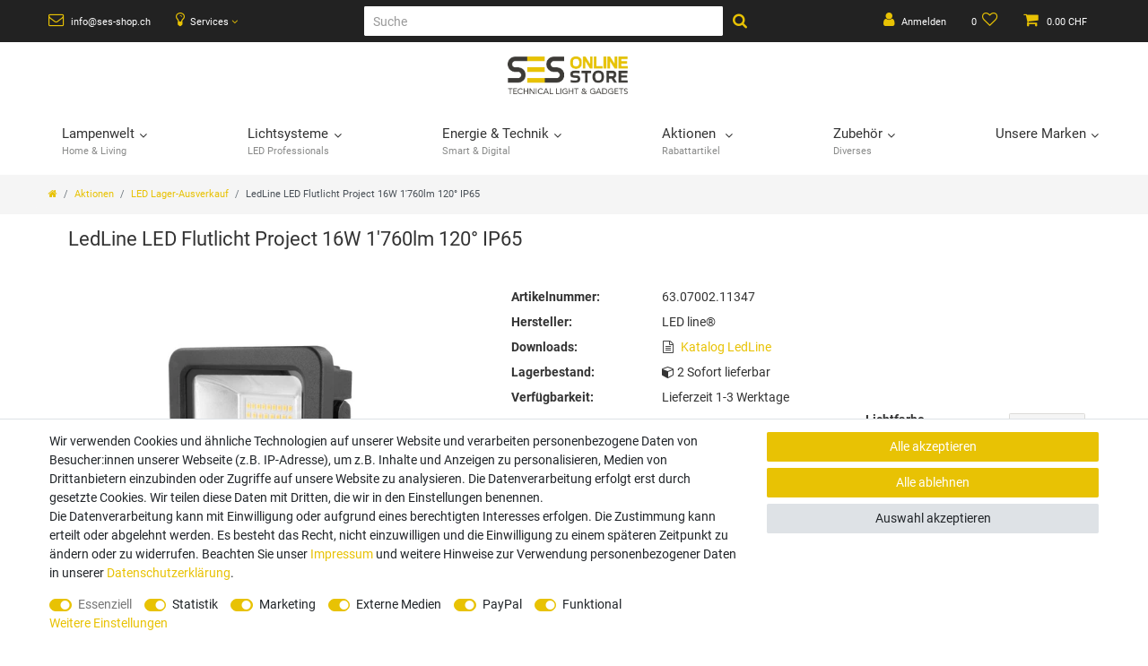

--- FILE ---
content_type: text/html; charset=UTF-8
request_url: https://www.ses-shop.ch/led-systeme/led-flutlichter/ohne-praesenzmelder/ledline-led-flutlicht-project-16w-1-760lm-120-ip65_7002_11347/
body_size: 69760
content:






<!DOCTYPE html>

<html lang="de" data-framework="vue" prefix="og: http://ogp.me/ns#" class="icons-loading">

<head>
                        

    <script type="text/javascript">
    (function() {
        var _availableConsents = {"necessary.ninepoint_stripe_plugin":[true,["__stripe_sid","__stripe_mid"],true],"necessary.consent":[true,[],null],"necessary.consentActiveStatus":[true,["consentActiveStatus","_transaction_ids","cr-freeze"],null],"necessary.externalId":[true,["externalID"],null],"necessary.session":[true,[],null],"necessary.csrf":[true,["XSRF-TOKEN"],null],"necessary.shopbooster_cookie":[true,["plenty_cache"],null],"tracking.emarketing":["false",[],"false"],"tracking.emarketing_facebook":["false",[],"false"],"tracking.emarketing_bing":["false",[],"false"],"tracking.googleanalytics":[true,["\/^_gat_UA-\/","\/^_ga_\/","\/^_ga_\\\\S*\/","_ga","_gid","_gat","AMP_TOKEN","__utma","__utmt","__utmb","__utmc","__utmz","__utmv","__utmx","__utmxx","_gaexp","_opt_awcid","_opt_awmid","_opt_awgid","_opt_awkid","_opt_utmc"],false],"marketing.googleads":[true,["\/^_gac_\/","_gcl_aw","_gcl_gs","_gcl_au","IDE","1P_JAR","AID","ANID","CONSENT","DSID","DV","NID","APISID","HSID","SAPISID","SID","SIDCC","SSID","test_cookie"],false],"marketing.facebookpixel":[true,["_fbp","_fbc","act","c_user","datr","fr","m_pixel_ration","pl","presence","sb","spin","wd","xs"],false],"media.googleMaps":[null,[],null],"media.reCaptcha":[true,[],true],"paypal.paypal-cookies":[false,["X-PP-SILOVER","X-PP-L7","tsrc","paypalplus_session_v2"],true],"convenience.tagmanager":[true,["no-cookies"],false],"convenience.languageDetection":[null,[],null]};
        var _allowedCookies = ["plenty_cache","\/^_gat_UA-\/","\/^_ga_\/","\/^_ga_\\\\S*\/","_ga","_gid","_gat","AMP_TOKEN","__utma","__utmt","__utmb","__utmc","__utmz","__utmv","__utmx","__utmxx","_gaexp","_opt_awcid","_opt_awmid","_opt_awgid","_opt_awkid","_opt_utmc","\/^_gac_\/","_gcl_aw","_gcl_gs","_gcl_au","IDE","1P_JAR","AID","ANID","CONSENT","DSID","DV","NID","APISID","HSID","SAPISID","SID","SIDCC","SSID","test_cookie","_fbp","_fbc","act","c_user","datr","fr","m_pixel_ration","pl","presence","sb","spin","wd","xs","no-cookies","consentActiveStatus","_transaction_ids","cr-freeze","externalID","__stripe_sid","__stripe_mid","XSRF-TOKEN","plenty-shop-cookie","PluginSetPreview","SID_PLENTY_ADMIN_16500","PreviewCookie"] || [];

        window.ConsentManager = (function() {
            var _consents = (function() {
                var _rawCookie = document.cookie.split(";").filter(function (cookie) {
                    return cookie.trim().indexOf("plenty-shop-cookie=") === 0;
                })[0];

                if (!!_rawCookie) {
                    try {
                        _rawCookie = decodeURIComponent(_rawCookie);
                    } catch (e) {
                        document.cookie = "plenty-shop-cookie= ; expires = Thu, 01 Jan 1970 00:00:00 GMT"
                        return null;
                    }

                    try {
                        return JSON.parse(
                            _rawCookie.trim().substr("plenty-shop-cookie=".length)
                        );
                    } catch (e) {
                        return null;
                    }
                }
                return null;
            })();

            Object.keys(_consents || {}).forEach(function(group) {
                if(typeof _consents[group] === 'object' && _consents[group] !== null)
                {
                    Object.keys(_consents[group] || {}).forEach(function(key) {
                        var groupKey = group + "." + key;
                        if(_consents[group][key] && _availableConsents[groupKey] && _availableConsents[groupKey][1].length) {
                            Array.prototype.push.apply(_allowedCookies, _availableConsents[groupKey][1]);
                        }
                    });
                }
            });

            if(!_consents) {
                Object.keys(_availableConsents || {})
                    .forEach(function(groupKey) {
                        if(_availableConsents[groupKey] && ( _availableConsents[groupKey][0] || _availableConsents[groupKey][2] )) {
                            Array.prototype.push.apply(_allowedCookies, _availableConsents[groupKey][1]);
                        }
                    });
            }

            var _setResponse = function(key, response) {
                _consents = _consents || {};
                if(typeof key === "object" && typeof response === "undefined") {
                    _consents = key;
                    document.dispatchEvent(new CustomEvent("consent-change", {
                        detail: {key: null, value: null, data: key}
                    }));
                    _enableScriptsOnConsent();
                } else {
                    var groupKey = key.split(".")[0];
                    var consentKey = key.split(".")[1];
                    _consents[groupKey] = _consents[groupKey] || {};
                    if(consentKey === "*") {
                        Object.keys(_availableConsents).forEach(function(aKey) {
                            if(aKey.split(".")[0] === groupKey) {
                                _consents[groupKey][aKey.split(".")[1]] = response;
                            }
                        });
                    } else {
                        _consents[groupKey][consentKey] = response;
                    }
                    document.dispatchEvent(new CustomEvent("consent-change", {
                        detail: {key: key, value: response, data: _consents}
                    }));
                    _enableScriptsOnConsent();
                }
                if(!_consents.hasOwnProperty('_id')) {
                    _consents['_id'] = "4da5c51bc0da578e552d222a88e84b34cd2db77f";
                }

                Object.keys(_availableConsents).forEach(function(key) {
                    if((_availableConsents[key][1] || []).length > 0) {
                        if(_isConsented(key)) {
                            _availableConsents[key][1].forEach(function(cookie) {
                                if(_allowedCookies.indexOf(cookie) < 0) _allowedCookies.push(cookie);
                            });
                        } else {
                            _allowedCookies = _allowedCookies.filter(function(cookie) {
                                return _availableConsents[key][1].indexOf(cookie) < 0;
                            });
                        }
                    }
                });

                document.cookie = "plenty-shop-cookie=" + JSON.stringify(_consents) + "; path=/; expires=" + _expireDate() + "; secure";
            };
            var _hasResponse = function() {
                return _consents !== null;
            };

            var _expireDate = function() {
                var expireSeconds = 0;
                                    expireSeconds = 8640000;
                                const date = new Date();
                date.setSeconds(date.getSeconds() + expireSeconds);
                const offset = date.getTimezoneOffset() / 60;
                date.setHours(date.getHours() - offset)
                return date.toUTCString();
            }
            var _isConsented = function(key) {
                var groupKey = key.split(".")[0];
                var consentKey = key.split(".")[1];

                if (consentKey === "*") {
                    return Object.keys(_availableConsents).some(function (aKey) {
                        var aGroupKey = aKey.split(".")[0];
                        return aGroupKey === groupKey && _isConsented(aKey);
                    });
                } else {
                    if(!_hasResponse()) {
                        return _availableConsents[key][0] || _availableConsents[key][2];
                    }

                    if(_consents.hasOwnProperty(groupKey) && _consents[groupKey].hasOwnProperty(consentKey))
                    {
                        return !!_consents[groupKey][consentKey];
                    }
                    else {
                        if(!!_availableConsents[key])
                        {
                            return _availableConsents[key][0];
                        }

                        console.warn("Cookie has been blocked due to not being registered: " + key);
                        return false;
                    }
                }
            };
            var _getConsents = function() {
                var _result = {};
                Object.keys(_availableConsents).forEach(function(key) {
                    var groupKey = key.split(".")[0];
                    var consentKey = key.split(".")[1];
                    _result[groupKey] = _result[groupKey] || {};
                    if(consentKey !== "*") {
                        _result[groupKey][consentKey] = _isConsented(key);
                    }
                });
                return _result;
            };
            var _isNecessary = function(key) {
                return _availableConsents.hasOwnProperty(key) && _availableConsents[key][0];
            };
            var _enableScriptsOnConsent = function() {
                var elementsToEnable = document.querySelectorAll("script[data-cookie-consent]");
                Array.prototype.slice.call(elementsToEnable).forEach(function(el) {
                    if(el.dataset && el.dataset.cookieConsent && _isConsented(el.dataset.cookieConsent) && el.type !== "application/javascript") {
                        var newScript = document.createElement("script");
                        if(el.src) {
                            newScript.src = el.src;
                        } else {
                            newScript.textContent = el.textContent;
                        }
                        el.parentNode.replaceChild(newScript, el);
                    }
                });
            };
            window.addEventListener("load", _enableScriptsOnConsent);
                        // Cookie proxy
            (function() {
                var _data = {};
                var _splitCookieString = function(cookiesString) {

                    var _allCookies = cookiesString.split(";");
                    var regex = /[^=]+=[^;]*;?((?:expires|path|domain)=[^;]*;)*/gm;
                    var cookies = [];

                    _allCookies.forEach(function(cookie){
                        if(cookie.trim().indexOf("plenty-shop-cookie=") === 0) {
                            var cookieString = decodeURIComponent(cookiesString);
                            var match;
                            while((match = regex.exec(cookieString)) !== null) {
                                if(match.index === match.lastIndex) {
                                    regex.lastIndex++;
                                }
                                cookies.push(match[0]);
                            }
                        } else if(cookie.length) {
                            cookies.push(cookie);
                        }
                    });

                    return cookies;

                };
                var _parseCookies = function (cookiesString) {
                    return _splitCookieString(cookiesString).map(function(cookieString) {
                        return _parseCookie(cookieString);
                    });
                };
                var _parseCookie = function(cookieString) {
                    var cookie = {
                        name: null,
                        value: null,
                        params: {}
                    };
                    var match = /^([^=]+)=([^;]*);*((?:[^;]*;?)*)$/.exec(cookieString.trim());
                    if(match && match[1]) {
                        cookie.name = match[1];
                        cookie.value = match[2];

                        (match[3] || "").split(";").map(function(param) {
                            return /^([^=]+)=([^;]*);?$/.exec(param.trim());
                        }).filter(function(param) {
                            return !!param;
                        }).forEach(function(param) {
                            cookie.params[param[1]] = param[2];
                        });

                        if(cookie.params && !cookie.params.path) {
                            cookie.params.path = "/";
                        }
                    }

                    return cookie;
                };
                var _isAllowed = function(cookieName) {
                    return _allowedCookies.some(function(allowedCookie) {
                        var match = /^\/(.*)\/([gmiy]*)$/.exec(allowedCookie);
                        return (match && match[1] && (new RegExp(match[1], match[2])).test(cookieName))
                            || allowedCookie === cookieName;
                    });
                };
                var _set = function(cookieString) {
                    var cookie = _parseCookie(cookieString);
                                                                    var domainParts = (window.location.host || window.location.hostname).split(".");
                        if(domainParts[0] === "www") {
                            domainParts.shift();
                            cookie.domain = "." + domainParts.join(".");
                        } else {
                            cookie.domain = (window.location.host || window.location.hostname);
                        }
                                        if(cookie && cookie.name) {
                        if(_isAllowed(cookie.name)) {
                            var cookieValue = cookie.value || "";
                            _data[cookie.name] = cookieValue + Object.keys(cookie.params || {}).map(function(paramKey) {
                                                            var date = new Date(_expireDate());
                                if(paramKey === "expires" && (new Date(cookie.params[paramKey]).getTime()) > date.getTime()) {
                                    return "; expires=" + _expireDate();
                                }
                                                            return "; " + paramKey.trim() + "=" + cookie.params[paramKey].trim();
                            }).join("");
                        } else {
                            _data[cookie.name] = null;
                            console.warn("Cookie has been blocked due to privacy settings: " + cookie.name);
                        }
                        _update();
                    }
                };
                var _get = function() {
                    return Object.keys(_data).filter(function (key) {
                        return !!_data[key];
                    }).map(function (key) {
                        return key + "=" + (_data[key].split(";")[0]);
                    }).join("; ");
                };
                var _update = function() {
                    delete document.cookie;
                    var cookies = _parseCookies(document.cookie);
                    Object.keys(_data).forEach(function(key) {
                        if(!_data[key]) {
                            // unset cookie
                            var domains = (window.location.host || window.location.hostname).split(".");
                            while(domains.length > 1) {
                                document.cookie = key + "=; path=/; expires=Thu, 01 Jan 1970 00:00:01 GMT; domain="+domains.join(".");
                                document.cookie = key + "=; path=/; expires=Thu, 01 Jan 1970 00:00:01 GMT; domain=."+domains.join(".");
                                domains.shift();
                            }
                            document.cookie = key + "=; path=/; expires=Thu, 01 Jan 1970 00:00:01 GMT;";
                            delete _data[key];
                        } else {
                            var existingCookie = cookies.find(function(cookie) { return cookie.name === key; });
                            var parsedData = _parseCookie(key + "=" + _data[key]);
                            if(!existingCookie || existingCookie.value !== parsedData.value) {
                                document.cookie = key + "=" + _data[key];
                            } else {
                                // console.log('No changes to cookie: ' + key);
                            }
                        }
                    });

                    if(!document.__defineGetter__) {
                        Object.defineProperty(document, 'cookie', {
                            get: _get,
                            set: _set
                        });
                    } else {
                        document.__defineGetter__('cookie', _get);
                        document.__defineSetter__('cookie', _set);
                    }
                };

                _splitCookieString(document.cookie).forEach(function(cookie)
                {
                    _set(cookie);
                });

                _update();
            })();
            
            return {
                setResponse: _setResponse,
                hasResponse: _hasResponse,
                isConsented: _isConsented,
                getConsents: _getConsents,
                isNecessary: _isNecessary
            };
        })();
    })();
</script>


    
<meta charset="utf-8">
<meta http-equiv="X-UA-Compatible" content="IE=edge">
<meta name="viewport" content="width=device-width, initial-scale=1">
<meta name="generator" content="plentymarkets" />
<meta name="format-detection" content="telephone=no"> 
<link rel="icon" type="image/x-icon" href="https://cdn03.plentymarkets.com/hu6qien27o6d/frontend/Webshop/Bilder/Favicon/Logo-ses-shop_compact.png">



            <link rel="canonical" href="https://www.ses-shop.ch/led-systeme/led-flutlichter/ohne-praesenzmelder/ledline-led-flutlicht-project-16w-1-760lm-120-ip65_7002_11347">
    
                        <link rel="alternate" hreflang="x-default" href="https://www.ses-shop.ch/led-systeme/led-flutlichter/ohne-praesenzmelder/ledline-led-flutlicht-project-16w-1-760lm-120-ip65_7002_11347"/>
                    <link rel="alternate" hreflang="de" href="https://www.ses-shop.ch/led-systeme/led-flutlichter/ohne-praesenzmelder/ledline-led-flutlicht-project-16w-1-760lm-120-ip65_7002_11347"/>
            
<style data-font="Custom-Font">
    
                
        .icons-loading .fa { visibility: hidden !important; }
</style>

<link rel="preload" href="https://cdn03.plentymarkets.com/hu6qien27o6d/plugin/66/ceres/css/ceres-icons.css" as="style" onload="this.onload=null;this.rel='stylesheet';">
<noscript><link rel="stylesheet" href="https://cdn03.plentymarkets.com/hu6qien27o6d/plugin/66/ceres/css/ceres-icons.css"></noscript>


<link rel="preload" as="style" href="https://cdn03.plentymarkets.com/hu6qien27o6d/plugin/66/ceres/css/ceres-base.css?v=31105d2f695eac55b3e31a5f8a9f4b157271c5b8">
    <link rel="stylesheet" href="https://cdn03.plentymarkets.com/hu6qien27o6d/plugin/66/ceres/css/ceres-base.css?v=31105d2f695eac55b3e31a5f8a9f4b157271c5b8">


<script type="application/javascript">
    /*! loadCSS. [c]2017 Filament Group, Inc. MIT License */
    /* This file is meant as a standalone workflow for
    - testing support for link[rel=preload]
    - enabling async CSS loading in browsers that do not support rel=preload
    - applying rel preload css once loaded, whether supported or not.
    */
    (function( w ){
        "use strict";
        // rel=preload support test
        if( !w.loadCSS ){
            w.loadCSS = function(){};
        }
        // define on the loadCSS obj
        var rp = loadCSS.relpreload = {};
        // rel=preload feature support test
        // runs once and returns a function for compat purposes
        rp.support = (function(){
            var ret;
            try {
                ret = w.document.createElement( "link" ).relList.supports( "preload" );
            } catch (e) {
                ret = false;
            }
            return function(){
                return ret;
            };
        })();

        // if preload isn't supported, get an asynchronous load by using a non-matching media attribute
        // then change that media back to its intended value on load
        rp.bindMediaToggle = function( link ){
            // remember existing media attr for ultimate state, or default to 'all'
            var finalMedia = link.media || "all";

            function enableStylesheet(){
                // unbind listeners
                if( link.addEventListener ){
                    link.removeEventListener( "load", enableStylesheet );
                } else if( link.attachEvent ){
                    link.detachEvent( "onload", enableStylesheet );
                }
                link.setAttribute( "onload", null );
                link.media = finalMedia;
            }

            // bind load handlers to enable media
            if( link.addEventListener ){
                link.addEventListener( "load", enableStylesheet );
            } else if( link.attachEvent ){
                link.attachEvent( "onload", enableStylesheet );
            }

            // Set rel and non-applicable media type to start an async request
            // note: timeout allows this to happen async to let rendering continue in IE
            setTimeout(function(){
                link.rel = "stylesheet";
                link.media = "only x";
            });
            // also enable media after 3 seconds,
            // which will catch very old browsers (android 2.x, old firefox) that don't support onload on link
            setTimeout( enableStylesheet, 3000 );
        };

        // loop through link elements in DOM
        rp.poly = function(){
            // double check this to prevent external calls from running
            if( rp.support() ){
                return;
            }
            var links = w.document.getElementsByTagName( "link" );
            for( var i = 0; i < links.length; i++ ){
                var link = links[ i ];
                // qualify links to those with rel=preload and as=style attrs
                if( link.rel === "preload" && link.getAttribute( "as" ) === "style" && !link.getAttribute( "data-loadcss" ) ){
                    // prevent rerunning on link
                    link.setAttribute( "data-loadcss", true );
                    // bind listeners to toggle media back
                    rp.bindMediaToggle( link );
                }
            }
        };

        // if unsupported, run the polyfill
        if( !rp.support() ){
            // run once at least
            rp.poly();

            // rerun poly on an interval until onload
            var run = w.setInterval( rp.poly, 500 );
            if( w.addEventListener ){
                w.addEventListener( "load", function(){
                    rp.poly();
                    w.clearInterval( run );
                } );
            } else if( w.attachEvent ){
                w.attachEvent( "onload", function(){
                    rp.poly();
                    w.clearInterval( run );
                } );
            }
        }


        // commonjs
        if( typeof exports !== "undefined" ){
            exports.loadCSS = loadCSS;
        }
        else {
            w.loadCSS = loadCSS;
        }
    }( typeof global !== "undefined" ? global : this ) );

    (function() {
        var checkIconFont = function() {
            if(!document.fonts || document.fonts.check("1em FontAwesome")) {
                document.documentElement.classList.remove('icons-loading');
            }
        };

        if(document.fonts) {
            document.fonts.addEventListener("loadingdone", checkIconFont);
            window.addEventListener("load", checkIconFont);
        }
        checkIconFont();
    })();
</script>

                    

<!-- Extend the existing style with a template -->
                            
    

<script>

    
    function setCookie(name,value,days) {
        var expires = "";
        if (days) {
            var date = new Date();
            date.setTime(date.getTime() + (days*24*60*60*1000));
            expires = "; expires=" + date.toUTCString();
        }
        document.cookie = name + "=" + (value || "")  + expires + "; path=/";
    }
    function getCookie(name) {
        var nameEQ = name + "=";
        var ca = document.cookie.split(';');
        for (var i = 0; i < ca.length; i++) {
            var c = ca[i];
            while (c.charAt(0) == ' ') c = c.substring(1, c.length);
            if (c.indexOf(nameEQ) == 0) return c.substring(nameEQ.length, c.length);
        }
        return null;
    }

    if (getCookie("externalID") == null) {
        setCookie("externalID",  '696b086692ee1' + Math.random(), 100);
    }

    let consentActiveStatus = [{"googleanalytics":"false","googleads":"false","facebookpixel":"true","bingads":"false","pinterest":"false","adcell":"false","econda":"false","channelpilot":"false","sendinblue":"false","hotjar":"false","moebelde":"false","intelligentreach":"false","clarity":"false","awin":"false","belboon":"false"}];
    setCookie("consentActiveStatus",JSON.stringify(consentActiveStatus),100);

    function normalizeString(a) {
        return a.replace(/[^\w\s]/gi, '');
    }

    function convertAttributesToText(attributes){
        var variantText = '';

        if(attributes.length){
            for(let i = 0; i < attributes.length ; i++){
                variantText+= attributes[i]["value"]["names"]["name"];
                if(i !== (attributes.length-1)){
                    variantText+= ", ";
                }
            }
        }
        return variantText;
    }

    function sendProductListClick(position, products) {
        var payload = {
            'ecommerce': {
                'currencyCode': '',
                'click': {
                    'actionField': {'list': ''},
                    'products': new Array(products[position])
                }
            },
            'ga4Event': 'select_item',
            'nonInteractionHit': false,
            'event': 'ecommerceEvent',
            'eventCategory': 'E-Commerce',
            'eventAction': 'Produktklick',
            'eventLabel': '',
            'eventValue': undefined
        };
        dataLayer.push(payload);    }

    function capiCall(payload){
                var xhr = new XMLHttpRequest();
        xhr.open("POST", "/rest/gtm/capi", true);
        xhr.setRequestHeader('Content-Type', 'application/json');
        xhr.send(JSON.stringify(payload));
            }

    window.dataLayer = window.dataLayer || [];
    function gtag() { window.dataLayer.push(arguments);}
    let plentyShopCookie = getCookie("plenty-shop-cookie");
    plentyShopCookie = (typeof plentyShopCookie === "undefined") ? '' : JSON.parse(decodeURIComponent(plentyShopCookie));
    

    
        if(plentyShopCookie) {
            let hasConsentedToMicrosoftAds = false;
            let microsoftConsentObject = {};

            
            if (hasConsentedToMicrosoftAds) {
                microsoftConsentObject = {
                    ad_storage: 'granted'
                };

                window.uetq = window.uetq || [];
                window.uetq.push('consent', 'default', microsoftConsentObject);
            }
        }
    
                    let ad_storage =  'denied';
        let ad_user_data = 'denied';
        let ad_personalization = 'denied';
        let analytics_storage = 'denied';

        if(plentyShopCookie){
            ad_storage=  plentyShopCookie.marketing.googleads ? 'granted' : 'denied';
            ad_user_data=  plentyShopCookie.marketing.googleads ? 'granted' : 'denied';
            ad_personalization=  plentyShopCookie.marketing.googleads ? 'granted' : 'denied';
            analytics_storage=  plentyShopCookie.marketing.googleads ? 'granted' : 'denied';
                    }

        let consentObject = {
            ad_storage: ad_storage,
            ad_user_data: ad_user_data,
            ad_personalization: ad_personalization,
            analytics_storage: analytics_storage
        };

        gtag('consent', 'default', consentObject);
    

    document.addEventListener("consent-change", function (e){

        
        var consentIntervall = setInterval(function(){

            
                let consentObject = {
                    ad_storage: e.detail.data.marketing.googleads ? 'granted' : 'denied',
                    ad_user_data: e.detail.data.marketing.googleads ? 'granted' : 'denied',
                    ad_personalization: e.detail.data.marketing.googleads ? 'granted' : 'denied',
                    analytics_storage: e.detail.data.marketing.googleads ? 'granted' : 'denied'
                };

                gtag('consent', 'update', consentObject );

            
            
                let hasConsentedToMicrosoftAds = false;
                let basicMicrosoftConsentObject = {};

                
                if (hasConsentedToMicrosoftAds) {
                    basicMicrosoftConsentObject = {
                        ad_storage: 'granted'
                    };

                    window.uetq = window.uetq || [];
                    window.uetq.push('consent', 'update', basicMicrosoftConsentObject);
                }

            
            var payload = {
                'event': 'consentChanged'
            };
            dataLayer.push(payload);
            clearInterval(consentIntervall);
        }, 200);
    });
</script>


            



    
    
                
    
    

    
    
    
    
    

                    


<meta name="robots" content="all">
    <meta name="description" content="LedLine LED Flutlicht Project 16W 1&amp;#039;760lm 120° IP65">
<meta property="og:title" content="LedLine LED Flutlicht Project 16W 1&#039;760lm 120° IP65
         | SES Online Store"/>
<meta property="og:type" content="article"/>
<meta property="og:url" content="https://www.ses-shop.ch/led-systeme/led-flutlichter/ohne-praesenzmelder/ledline-led-flutlicht-project-16w-1-760lm-120-ip65_7002_11347"/>
<meta property="og:image" content="https://cdn03.plentymarkets.com/hu6qien27o6d/item/images/7002/full/LED-LINE---FLUTER-PROJECT-16W-1.jpg"/>
<meta property="thumbnail" content="https://cdn03.plentymarkets.com/hu6qien27o6d/item/images/7002/full/LED-LINE---FLUTER-PROJECT-16W-1.jpg"/>

<script type="application/ld+json">
            {
                "@context"      : "https://schema.org/",
                "@type"         : "Product",
                "@id"           : "11347",
                "name"          : "LedLine LED Flutlicht Project 16W 1&amp;#039;760lm 120° IP65",
                "category"      : "LED Lager-Ausverkauf",
                "releaseDate"   : "",
                "image"         : "https://cdn03.plentymarkets.com/hu6qien27o6d/item/images/7002/full/LED-LINE---FLUTER-PROJECT-16W-1.jpg",
                "identifier"    : "11347",
                "description"   : "Die&amp;nbsp;LEDline® Project&amp;nbsp;Modelle&amp;nbsp;sind effizient, verfügen über ein kompaktes und schlagfestes Design. Der professionelle, wasserdichte LED Industriescheinwerfer wurde entwickelt, um Gebäude und Industriehallen zu beleuchten. Das integrierte Meanwell Betriebsgerät gewährleistet einen sicheren, störungsfreien Betrieb, auch bei längerem, anhaltendem Einsatz. Das integrierte Druckventil verhindert die Kondensation im Inneren der Leuchte. Diese Flutlichtserie ist für einen nachhaltigen, langen Einsatz ausgelegt.&amp;nbsp; Key-Facts: Geeignet für Innenmontage oder Aussenmontage Hoher Schutz gegen Staub und Wasser nach IP65 Weiter Spannungsbereich von 100-240V Gefertigt aus hochwertigem Aluminium Gehärtetes Glas + Edelstahlschrauben Arbeitstemperaturbereich zwischen -20&amp;nbsp;° C und + 45 ° C Mit SMD-LEDs mit einer Lebensdauer von 100&#039;000 Stunden. Dicht geformter Kühler auf der Rückseite aus Aluminium Geeignet für Fassaden, Einfahrten, Laderampen, Zäune, Werbebanner, Hallen, Lager Lieferumfang:&amp;nbsp;&amp;nbsp;&amp;nbsp; 1x&amp;nbsp;LedLine LED Flutlicht Project 16W Qualitative&amp;nbsp;Beleuchtungsparameter, klares und angenehmes Licht!&amp;nbsp;Bei Bedarf stellen wir Ihnen Lichtplanungsdaten gerne zur Verfügung.&amp;nbsp;",
                "disambiguatingDescription" : "",
                "manufacturer"  : {
                    "@type"         : "Organization",
                    "name"          : "LED line®"
                },
                "brand"         : {
                    "@type"         : "Brand",
                    "name"          : "LED line®"
                },
                "sku"           : "63.07002.11347",
                "gtin"          : "5907777470508",
                "gtin13"        : "5907777470508",
                "offers": {
                    "@type"         : "Offer",
                    "priceCurrency" : "CHF",
                    "price"         : "11.97",
                    "url"           : "https://www.ses-shop.ch/led-systeme/led-flutlichter/ohne-praesenzmelder/ledline-led-flutlicht-project-16w-1-760lm-120-ip65_7002_11347",
                    "priceSpecification":[
                                                    {
                                "@type": "UnitPriceSpecification",
                                "price": "23.94",
                                "priceCurrency": "CHF",
                                "priceType": "ListPrice",
                                "referenceQuantity": {
                                    "@type": "QuantitativeValue",
                                    "value": "1",
                                    "unitCode": "C62"
                                }
                            },
                                                {
                            "@type": "UnitPriceSpecification",
                            "price": "11.97",
                            "priceCurrency": "CHF",
                            "priceType": "SalePrice",
                            "referenceQuantity": {
                                "@type": "QuantitativeValue",
                                "value": "1",
                                "unitCode": "C62"
                            }
                        }

                    ],
                    "availability"  : "https://schema.org/InStock",
                    "itemCondition" : "https://schema.org/NewCondition"
                },
                "depth": {
                    "@type"         : "QuantitativeValue",
                    "value"         : "194"
                },
                "width": {
                    "@type"         : "QuantitativeValue",
                    "value"         : "149"
                },
                "height": {
                    "@type"         : "QuantitativeValue",
                    "value"         : "55"
                },
                "weight": {
                    "@type"         : "QuantitativeValue",
                    "value"         : "875"
                }
            }
        </script>

<title>LedLine LED Flutlicht Project 16W 1&#039;760lm 120° IP65
         | SES Online Store</title>

                <style>.page-singleitem .widget-item-price .crossprice del {
    text-decoration: line-through!important;
    color: #8b0000;
    font-size: 18px;
    font-weight: 600;
}

.custom-search-input {
    width: 400px;
    font-size: 14px; 
}
.custom-search-btn {
    font-size: 14px;
    padding: 0 10px;
}
.control-search {
    display: flex;
    justify-content: center;
    align-items: center;
}
@media (max-width: 768px) {
    .custom-search-input {
        width: 250px;
    }
    .custom-search-btn {
        padding: 0 8px; 
    }
}
@media (max-width: 576px) {
    .custom-search-input {
        width: 180px; 
    }
}
@media (max-width: 768px) {
.dfd-fullscreen .dfd-logo {
    display: none!important;
 }
#df-hook-layer-0tc1g > div.dfd-header > img{
    display: none!important;
   }
}

.checkout .widget-place-order .btn {
    background: #e8c206 !important;
    text-decoration-color: #e8c206 !important;
    border-color: #e8c206 !important;
}</style>
                                    <!-- emarketing start -->

<meta name="google-site-verification" content="i415oPPYyGyGbY-5HRjed0vZWW4Lrv9PN2KIKY_Iz1Q" />

<!-- Global site tag (gtag.js) - Google Ads: 1067234967 -->
<script type="text/plain" data-cookie-consent="tracking.emarketing" async src="https://www.googletagmanager.com/gtag/js?id=AW-1067234967"></script>
<script type="text/plain" data-cookie-consent="tracking.emarketing">
  window.dataLayer = window.dataLayer || [];
  function gtag(){dataLayer.push(arguments);}
  gtag('js', new Date());

  gtag('config', 'AW-1067234967');
</script>



                
    

    

    

    
    
    
<!-- emarketing end -->
            <script>        let isSignUp = false;        document.addEventListener("onSignUpSuccess", function (e) {                        isSignUp = true;            localStorage.setItem("signupTime", new Date().getTime());        });        document.addEventListener("onSetUserData", function (e) {                        if (e.detail.oldState.user.userData == null && e.detail.newState.user.userData !== null) {                let lastSignUpTime = localStorage.getItem("signupTime");                let timeDiff = new Date().getTime() - lastSignUpTime;                let is24HoursPassed = timeDiff > 24 * 60 * 60 * 1000;                if (isSignUp || is24HoursPassed) {                                        var payload = {                        'event': isSignUp ? 'sign_up' : 'login',                        'user_id': e.detail.newState.user.userData.id,                        'pageType': 'tpl.item'                    };                    dataLayer.push(payload);                                        isSignUp = false;                }            }        });        document.addEventListener("onSetComponent", function (e) {            console.log(e.detail);            if(e.detail.payload.component === "basket-preview"){                var payload = {                    'event': 'funnel_event',                    'action': 'OPEN_BASKET_PREVIEW',                };                dataLayer.push(payload);                            }        });        document.addEventListener("onSetCouponCode", function (e) {            console.log(e.detail);            if(e.detail.payload !== null){                var payload = {                    'event': 'funnel_event',                    'action': 'COUPON_CODE_ADDED',                    'couponCode': e.detail.payload                };                dataLayer.push(payload);                            }        });                var payload ={            'event': 'facebookEvent',            'event_id': '696b0866948a1' + Math.random(),            'facebookEventName': 'PageView'        };        dataLayer.push(payload);        capiCall(payload);                document.addEventListener("onAddWishListId", function (e) {            var payload = {                'event': 'AddToWishlist',                'event_id': '696b0866948a1' + Math.random(),                'ga4Event': 'add_to_wishlist',                'content_name': 'Artikeldetailseite',                'content_category': '',                'content_type': 'product',                'content_ids': e.detail.payload,                'contents': '',                'currency': 'CHF',                'value': '0.01'            };            dataLayer.push(payload);                            capiCall(payload);                    });        document.addEventListener("onSetWishListItems", function (e) {            console.log(e.detail.payload);            if (typeof e.detail.payload !== 'undefined') {                var products = [];                var idList = [];                var contents = [];                e.detail.payload.forEach(function (item, index) {                    products.push({                        id: item.data.item.id + '',                        name: item.data.texts.name1,                        price: item.data.prices.default.price.value + '',                        brand: item.data.item.manufacturer.externalName,                        category: 'Aktionen\/LED\u0020Lager\u002DAusverkauf',                        variant: convertAttributesToText(item.data.attributes),                        position: index,                        list: 'Wunschliste'                    });                    contents.push({                        id: item.data.item.id,                        quantity: 1,                        item_price: item.data.prices.default.price.value                    });                    idList.push(item.id);                });                var payload = {                    'ecommerce': {                        'currencyCode': 'CHF',                        'impressions': products                    },                    'google_tag_params': {                        'ecomm_prodid': idList,                        'ecomm_pagetype': 'other',                        'ecomm_category': 'Wunschliste',                    },                    'content_ids': idList,                    'content_name': 'Wunschliste',                    'content_type': 'product',                    'contents': contents,                    'currency': 'CHF',                    'value': '0.01',                    'event': 'ecommerceEvent',                    'event_id': '696b0866948a1' + Math.random(),                    'ga4Event': 'view_item_list',                    'eventCategory': 'E-Commerce',                    'eventAction': 'Produktimpression',                    'eventLabel': 'Artikeldetailseite',                    'eventValue': undefined                };                dataLayer.push(payload);                capiCall(payload);            }        });        document.addEventListener("onContactFormSend", function (e) {            var payload ={                'event': 'facebookEvent',                'event_id': '696b0866948a1' + Math.random(),                'facebookEventName': 'Contact',                'currency': 'CHF',                'value': '0.01'            };            dataLayer.push(payload);            capiCall(payload);        });        document.addEventListener("onSetVariationOrderProperty", function (e) {            var payload = {                'event': 'facebookEvent',                'facebookEventName': 'CustomizeProduct',                'event_id': '696b0866948a1' + Math.random(),                'currency': 'CHF',                'value': '0.01'            };            dataLayer.push(payload);            capiCall(payload);        });        document.addEventListener("onAddBasketItem", function (e) {                        var payload = {                'ecommerce': {                    'currencyCode': 'CHF',                    'add': {                        'actionField':                            {'list': 'Artikeldetailseite'},                        'products': [{                            'id': e.detail.payload[0].variationId + '',                            'quantity': e.detail.payload[0].quantity,                            'price': e.detail.payload[0].price+'',                            'variant': convertAttributesToText(e.detail.payload[0].variation.data.attributes),                            'name': e.detail.payload[0].variation.data.texts.name1,                            'brand': e.detail.payload[0].variation.data.item.manufacturer.externalName,                            'category': 'Aktionen\/LED\u0020Lager\u002DAusverkauf'                                                    }]                    }                },                'content_name': 'Artikeldetailseite',                'content_type': 'product',                'content_ids': e.detail.payload[0].variationId,                'contents': [{                    'id': e.detail.payload[0].variationId,                    'quantity': e.detail.payload[0].quantity,                    'item_price': e.detail.payload[0].price                }],                'currency': 'CHF',                'value': '0.01',                'addCartValue':e.detail.payload[0].price+'',                'addCartQty': e.detail.payload[0].quantity,                'addCartId':e.detail.payload[0].variationId + '',                'addCartVariant': convertAttributesToText(e.detail.payload[0].variation.data.attributes),                'addCartName': e.detail.payload[0].variation.data.texts.name1,                'addCartBrand': e.detail.payload[0].variation.data.item.manufacturer.externalName,                'addCartCategory': 'Aktionen\/LED\u0020Lager\u002DAusverkauf',                'addCartImage': e.detail.payload[0].variation.data.images.all[0].url,                'addCartItemLink': "https://www.ses-shop.ch/a-" + e.detail.payload[0].variation.data.item.id,                'nonInteractionHit': false,                'event': 'ecommerceEvent',                'event_id': '696b0866948a1' + Math.random(),                'ga4Event': 'add_to_cart',                'eventCategory': 'E-Commerce',                'eventAction': 'addToCart',                'eventLabel': undefined,                'eventValue': undefined            };            dataLayer.push(payload);            capiCall(payload);        }, false);        document.addEventListener("onRemoveBasketItem", function (e) {            changeQty('remove', e);        });        document.addEventListener("onUpdateBasketItemQuantity",function (e) {            function isCurrentItem(item) {                return item.id == e.detail.payload.id;            }            currentBasketItem = e.detail.oldState.basket.items.find(isCurrentItem);            var origQty = currentBasketItem.quantity;            var newQty = e.detail.payload.quantity;            var qtyDiff = newQty - origQty;            if (qtyDiff > 0) {                changeQty("add", e, qtyDiff);            }            else{                changeQty("remove", e, qtyDiff *= -1);            }        });        document.addEventListener("onUpdateBasketItem", function (e) {            function isCurrentItem(item) {                return item.id == e.detail.payload.id;            }            currentBasketItem = e.detail.oldState.basket.items.find(isCurrentItem);            var origQty = currentBasketItem.quantity;            var newQty = e.detail.payload.quantity;            var qtyDiff = newQty - origQty;            if (qtyDiff > 0) {                changeQty("add", e, qtyDiff);            }        });        function changeQty(action, e, qty = e.detail.quantity) {            var currentBasketItem;            if (e.type === "onRemoveBasketItem") {                function isCurrentItem(item) {                    return item.id == e.detail.payload;                }                currentBasketItem = e.detail.oldState.basket.items.find(isCurrentItem);                qty = currentBasketItem.quantity;            } else {                function isCurrentItem(item) {                    return item.variationId == e.detail.payload.variationId;                }                currentBasketItem = e.detail.newState.basket.items.find(isCurrentItem);            }                        var payload = {                'ecommerce': {                    'currencyCode': 'CHF',                    [action]: {                        'products': [{                            'name': currentBasketItem.variation.data.texts.name1,                            'id': currentBasketItem.variationId + '',                            'price': currentBasketItem.price + '',                            'variant': convertAttributesToText(currentBasketItem.variation.data.attributes),                            'brand': currentBasketItem.variation.data.item.manufacturer.externalName,                            'category': 'Aktionen\/LED\u0020Lager\u002DAusverkauf',                            'quantity': qty                                                      }]                    }                },                'content_name': 'Warenkorbvorschau',                'content_type': 'product',                'content_ids': currentBasketItem.variationId,                'contents': [{                    'id': currentBasketItem.variationId,                    'quantity': qty,                    'item_price': currentBasketItem.price                }],                'currency': 'CHF',                'value': '0.01',                'addCartValue':currentBasketItem.price+'',                'addCartQty': currentBasketItem.quantity,                'addCartId':currentBasketItem.variationId + '',                'addCartVariant': convertAttributesToText(currentBasketItem.variation.data.attributes),                'addCartName': currentBasketItem.variation.data.texts.name1,                'addCartBrand': currentBasketItem.variation.data.item.manufacturer.externalName,                'addCartCategory': 'Aktionen\/LED\u0020Lager\u002DAusverkauf',                'addCartImage':  currentBasketItem.variation.data.images.all[0].url,                'addCartItemLink': "https://www.ses-shop.ch/a-" +  currentBasketItem.variation.data.item.id,                'nonInteractionHit': false,                'event': 'ecommerceEvent',                'event_id': '696b0866948a1' + Math.random(),                'eventCategory': 'E-Commerce',                'ga4Event' : action + (action === 'add' ? '_to': '_from') + '_cart',                'eventAction': action + 'FromCart',                'eventLabel': undefined,                'eventValue': undefined            };            dataLayer.push(payload);            if(action === "add"){                capiCall(payload);            }        }    </script><script>    var payload ={        'ecommerce': {            'currencyCode': 'CHF',            'detail': {                                'products': [{                    'id': '11347',                    'name': 'LedLine\u0020LED\u0020Flutlicht\u0020Project\u002016W\u00201\u0027760lm\u0020120\u00B0\u0020IP65',                    'price': '11.97',                    'brand': 'LED\u0020line\u00AE',                    'category': 'Aktionen\/LED\u0020Lager\u002DAusverkauf',                    'variant': '4000K'                }]            }        },        'google_tag_params': {            'ecomm_prodid': '11347',            'ecomm_pagetype': 'product',            'ecomm_totalvalue': '11.97',            'ecomm_category': 'Aktionen\/LED\u0020Lager\u002DAusverkauf'        },        'content_ids': 11347,        'content_name': 'LedLine\u0020LED\u0020Flutlicht\u0020Project\u002016W\u00201\u0027760lm\u0020120\u00B0\u0020IP65',        'content_type': 'product',        'contents': [{            'id': '11347',            'quantity': 1,            'item_price': 11.97        }],        'currency': 'CHF',        'categoryId': 337,        'value': '0.01',        'event': 'ecommerceEvent',        'event_id': '696b0866948a1' + Math.random(),        'ga4Event' : 'view_item',        'eventCategory': 'E-Commerce',        'eventAction': 'Produktdetailseite',        'eventLabel': undefined,        'eventValue': undefined    };    dataLayer.push(payload);    capiCall(payload);        document.addEventListener("onVariationChanged", function (e) {            var payload = {                'event': 'facebookEvent',                'facebookEventName': 'CustomizeProduct',                'event_id': '696b0866948a1' + Math.random(),                'currency': 'CHF',                'value': '0.01'            };            dataLayer.push(payload);            capiCall(payload);        var payload = {            'ecommerce': {                'currencyCode': 'CHF',                'detail': {                    'products': [{                        'id': e.detail.documents[0].id + '',                        'name': e.detail.documents[0].data.texts.name1,                        'price': e.detail.documents[0].data.prices.default.price.value + '',                        'brand': e.detail.documents[0].data.item.manufacturer.externalName + '',                        'category': 'Aktionen\/LED\u0020Lager\u002DAusverkauf',                        'variant': convertAttributesToText(e.detail.documents[0].data.attributes)                    }]                }            },            'google_tag_params': {                'ecomm_prodid': e.detail.documents[0].id,                'ecomm_pagetype': 'product',                'ecomm_totalvalue': e.detail.documents[0].data.prices.default.price.value,                'ecomm_category': 'Aktionen\/LED\u0020Lager\u002DAusverkauf'            },            'content_ids': e.detail.documents[0].id,            'content_name': e.detail.documents[0].data.texts.name1,            'content_type': 'product',            'currency': 'CHF',            'value': '0.01',            'event': 'ecommerceEvent',            'event_id': '696b0866948a1' + Math.random(),            'ga4Event' : 'view_item',            'nonInteractionHit': false,            'eventCategory': 'E-Commerce',            'eventAction': 'Produktdetailseite',            'eventLabel': undefined,            'eventValue': undefined        };        dataLayer.push(payload);        capiCall(payload);    }, false);</script><!-- Google Tag Manager --><script type="text/plain" data-cookie-consent="convenience.tagmanager">        (function (w, d, s, l, i) {            w[l] = w[l] || [];            w[l].push({                'gtm.start':                    new Date().getTime(), event: 'gtm.js'            });            var f = d.getElementsByTagName(s)[0],                j = d.createElement(s), dl = l != 'dataLayer' ? '&l=' + l : '';            j.async = true;            j.src =                'https://www.googletagmanager.com/gtm.js?id=' + i + dl;            f.parentNode.insertBefore(j, f);        })(window, document, 'script', 'dataLayer', 'GTM-P5NQ7ZF7');</script><!-- End Google Tag Manager -->
            <style>
    .desktop, .tablet, .mobile{
        display: none;
    }

    @media only screen and (min-width : 900px) {
        .desktop{
            display: block;
        }
        .hide_slider_desktop { display: none !important; }

        .widget-fw-desktop {
            position: relative;
            right: 0 !important;
            left: calc(-1 * (100vw - 100%) / 2) !important;
            width: 100vw !important;
            max-width: none !important;
            margin-right: 0;
            margin-left: 0;
        }
    }

    @media only screen and (max-width: 899px) and (min-width: 760px) {
        .tablet{
            display: block;
        }

        .hide_slider_tablet { display: none !important; }
        .widget-fw-tablet {
            position: relative;
            right: 0 !important;
            left: calc(-1 * (100vw - 100%) / 2) !important;
            width: 100vw !important;
            max-width: none !important;
            margin-right: 0;
            margin-left: 0;
        }
    }

    @media only screen and (max-width: 759px) {
        .mobile{
            display: block;
        }

        .hide_slider_mobile { display: none !important; }

        .widget-fw-mobile {
            position: relative;
            right: 0 !important;
            left: calc(-1 * (100vw - 100%) / 2) !important;
            width: 100vw !important;
            max-width: none !important;
            margin-right: 0;
            margin-left: 0;
        }

    }

    div[id^="slider"] .carousel-caption {
        top: 20px;
    }

    div[id^="slider"] .carousel-item {
        overflow: hidden;
    }

    div[id^="slider"] .carousel-item .btn-slider {
        display: flex;
        position: absolute !important;
        transform: translate(-50%, 50%);
        z-index: 16 !important;
        text-align: center;
        flex-direction: column;
        justify-content: center;
        overflow: hidden;
    }

    div[id^="slider"] ol.carousel-indicators li.active {
        opacity: 1;
    }
    .widget-image-carousel div[id^="slider"].widget-inner ol.carousel-indicators li {
        border-radius: 50% !important;
    }
    .video-cover{
        min-width: 100%;
        min-height: 100%;
        -o-object-fit: cover;
        object-fit: cover;
    }

    .pro-slider .desktop, .pro-slider .tablet, .pro-slider .mobile {
        -webkit-transition: padding-bottom 0.6s;
        transition: padding-bottom 0.6s;
    }
</style>            <style>
    #paypal_loading_screen {
        display: none;
        position: fixed;
        z-index: 2147483640;
        top: 0;
        left: 0;
        width: 100%;
        height: 100%;
        overflow: hidden;

        transform: translate3d(0, 0, 0);

        background-color: black;
        background-color: rgba(0, 0, 0, 0.8);
        background: radial-gradient(ellipse closest-corner, rgba(0,0,0,0.6) 1%, rgba(0,0,0,0.8) 100%);

        color: #fff;
    }

    #paypal_loading_screen .paypal-checkout-modal {
        font-family: "HelveticaNeue", "HelveticaNeue-Light", "Helvetica Neue Light", helvetica, arial, sans-serif;
        font-size: 14px;
        text-align: center;

        box-sizing: border-box;
        max-width: 350px;
        top: 50%;
        left: 50%;
        position: absolute;
        transform: translateX(-50%) translateY(-50%);
        cursor: pointer;
        text-align: center;
    }

    #paypal_loading_screen.paypal-overlay-loading .paypal-checkout-message, #paypal_loading_screen.paypal-overlay-loading .paypal-checkout-continue {
        display: none;
    }

    .paypal-checkout-loader {
        display: none;
    }

    #paypal_loading_screen.paypal-overlay-loading .paypal-checkout-loader {
        display: block;
    }

    #paypal_loading_screen .paypal-checkout-modal .paypal-checkout-logo {
        cursor: pointer;
        margin-bottom: 30px;
        display: inline-block;
    }

    #paypal_loading_screen .paypal-checkout-modal .paypal-checkout-logo img {
        height: 36px;
    }

    #paypal_loading_screen .paypal-checkout-modal .paypal-checkout-logo img.paypal-checkout-logo-pp {
        margin-right: 10px;
    }

    #paypal_loading_screen .paypal-checkout-modal .paypal-checkout-message {
        font-size: 15px;
        line-height: 1.5;
        padding: 10px 0;
    }

    #paypal_loading_screen.paypal-overlay-context-iframe .paypal-checkout-message, #paypal_loading_screen.paypal-overlay-context-iframe .paypal-checkout-continue {
        display: none;
    }

    .paypal-spinner {
        height: 30px;
        width: 30px;
        display: inline-block;
        box-sizing: content-box;
        opacity: 1;
        filter: alpha(opacity=100);
        animation: rotation .7s infinite linear;
        border-left: 8px solid rgba(0, 0, 0, .2);
        border-right: 8px solid rgba(0, 0, 0, .2);
        border-bottom: 8px solid rgba(0, 0, 0, .2);
        border-top: 8px solid #fff;
        border-radius: 100%
    }

    .paypalSmartButtons div {
        margin-left: 10px;
        margin-right: 10px;
    }
</style>            <link rel="stylesheet" href="https://cdn03.plentymarkets.com/hu6qien27o6d/plugin/66/d2gpmthemesantecsystems/css/theme.css" media="none" onload="if(media!='all')media='all'">
<noscript><link rel="stylesheet" href="https://cdn03.plentymarkets.com/hu6qien27o6d/plugin/66/d2gpmthemesantecsystems/css/theme.css"></noscript>            

<script type="application/json" data-translation="d2gPmThemeSantecSystems::Theme">
    {"NewsletterAbonnieren":"Newsletter abonnieren","NewsletterText":"Abonnieren Sie den SES Online Store Newsletters und verpassen Sie keine Neuigkeiten oder Aktionen mehr.","NewsletterSubtext":"Nach der Anmeldung erhalten Sie per Mail einen Best\u00e4tigungslink. Damit stellen wir sicher, dass sie unsere Neuigkeiten auch wirklich erhalten wollen.","NewsletterInfo":"Informationen","NewsletterInfoLink":"https:\/\/www.ses-shop.ch\/newsletter\/","NewsletterAnpassen":"Einstellungen","NewsletterAnpassenLink":"https:\/\/profile.newsletter2go.com\/?n2g=wm4n7hbn-mb68n0hv-taa","NewsletterAbmelden":"Abmelden","NewsletterAbmeldenLink":"https:\/\/unsubscribe.newsletter2go.com\/form.html?n2g=wm4n7hbn-mb68n0hv-taa","headerContactMail":"info@ses-shop.ch","headerServiceMenu":"Services","footerHeadingContact":"Inhaber & Kontakt","footerHeadingGroups":"Produktegruppen","footerHeadingQuestions":"Haben Sie Fragen?","footerHeadingService":"Services & Rechtliches","footerHeadingCertificates":"Zertifikate","footerHeadingFollow":"Follow us","footerHeadingPayment":"Zahlungsarten","footerHeadingShipping":"Versand Dienstleister","categorySubtitle35":"Leuchtmittel & Streifen","categorySubtitle244":"Home & Living","categorySubtitle245":"LED Professionals","categorySubtitle539":"Smart & Digital","categorySubtitle240":"Rabattartikel","categorySubtitle61":"Diverses","categorySubtitle641":"Exklusiv","categorySubtitle408":"","itemDownloads":"Downloads","itemStock":"Lagerbestand","itemNoStock":"Im Zulauf","itemStock1":"Sofort lieferbar","itemStock1Bundle":"Sofort lieferbar","itemStock101":"Sofort lieferbar","itemStock101Bundle":"Sofort lieferbar","itemStock10":"Sofort lieferbar","itemStock10Bundle":"Sofort lieferbar","itemStock20":"Sofort lieferbar","itemStock20Bundle":"Sofort lieferbar","itemStock50":"Sofort lieferbar","itemStock50Bundle":"Sofort lieferbar","itemStock100":"Sofort lieferbar","itemStock100Bundle":"Sofort lieferbar","itemGraduatedPriceUnit":"\/ Stk.","singleItemMinimumQuantity":"Ab :quantity Stk."}
</script>


    
                                    
    </head>

<body class="page-singleitem item-7002 variation-11347 ">

                    

<script>
    if('ontouchstart' in document.documentElement)
    {
        document.body.classList.add("touch");
    }
    else
    {
        document.body.classList.add("no-touch");
    }
</script>


<div id="vue-app" class="app">
    
    <lazy-hydrate when-idle>
        <notifications template="#vue-notifications" :initial-notifications="{&quot;error&quot;:null,&quot;warn&quot;:null,&quot;info&quot;:null,&quot;success&quot;:null,&quot;log&quot;:null}"></notifications>
    </lazy-hydrate>

    

                

<header id="page-header" class="d-print-none">
    <div class="container-max">
        <div class="row flex-row-reverse position-relative">
            <div id="page-header-parent" class="col-12 header-container" data-header-offset>
                <div class="top-bar header-fw unfixed">
                    <div class="container-max px-0 pr-lg-3">
                        <div class="row mx-0 position-relative">
                            <div class="top-bar-items">
                                <div class="controls">
                                    <ul id="controlsList" class="controls-list mb-0 d-flex list-inline px-2 px-sm-1 px-md-0">
                                        <li class="list-inline-item control-service-mail d-none d-lg-block">
                                            <a class="nav-link" href="mailto:info@ses-shop.ch">
                                                <i class="fa fa-envelope-o mr-0 mr-sm-1" aria-hidden="true"></i>
                                                info@ses-shop.ch
                                            </a>
                                        </li>
                                        <li class="list-inline-item control-services">
                                            <div class="dropdown">
                                                <a href="#" class="dropdown-toggle nav-link" id="serviceMenuList" data-toggle="dropdown" aria-haspopup="true" aria-expanded="false" data-boundary="window">
                                                    <i class="fa fa-lightbulb-o mr-0 mr-sm-1" aria-hidden="true"></i>
                                                    <span class="d-none d-sm-inline">Services</span>
                                                </a>
                                                <div class="dropdown-menu small m-0 p-0 mw-100">
                                                    <div class="list-group" aria-labelledby="serviceMenuList">
                                                        <a class="list-group-item small" href="https://www.ses-shop.ch/unternehmen/swiss-energy-solution-ag/" title="SES Online Store">SES Online Store</a>
                                                        <a class="list-group-item small" href="https://www.ses-shop.ch/led-service-und-support/geschaeftskunden-fuer-led/" title="Firmenkunden">Firmenkunden</a>
                                                        <a class="list-group-item small" href="https://www.ses-shop.ch/led-service-und-support/led-versand/" title="LED Versand &amp; Entsorgung">Versand &amp; Entsorgung</a>
                                                        <a class="list-group-item small" href="https://www.ses-shop.ch/led-service-und-support/zahlungsmoeglichkeiten/" title="Zahlungsmöglichkeiten">Zahlungsmöglichkeiten</a>
                                                        <a class="list-group-item small" href="https://www.ses-shop.ch/led-service-und-support/led-artikelrueckgabe/" title="LED Artikelrückgabe">Artikelrückgabe</a>
                                                        <a class="list-group-item small" href="https://www.ses-shop.ch/led-service-und-support/led-garantie/" title="LED Garantie">Garantie</a>
                                                        <a class="list-group-item small" href="https://www.ses-shop.ch/unternehmen/standorte/" title="Standorte">Lagerstandort</a>
                                                        <a class="list-group-item small" href="https://www.ses-shop.ch/led-service-und-support/faq-lexikon/" title="FAQ &amp; LED Lexikon">FAQ &amp; LED Lexikon</a>
                                                        <a class="list-group-item small" href="https://www.ses-shop.ch/led-service-und-support/downloads/" title="Kataloge">Kataloge</a>
                                                    </div>
                                                </div>
                                            </div>
                                        </li>

                                        <!-- Zentrierte Suchleiste -->
<li class="list-inline-item control-search mx-auto flex-grow-1 d-flex justify-content-center align-items-center" style="margin-top: 0;">
    <div id="searchBoxMiddle" class="search-box-wrapper collapse show">
        <form action="/search" method="get" class="d-flex align-items-center">
            <input type="text" placeholder="Suche" name="query" aria-label="Suche" class="form-control search-input custom-search-input">
            <button type="submit" class="btn search-btn custom-search-btn">
                <i aria-hidden="true" class="fa fa-search"></i>
            </button>
        </form>
    </div>
</li>
                                        <li class="list-inline-item control-user">
                                            <client-only>
                                                <user-login-handler :show-registration="false">
                                                    <a class="nav-link" data-toggle="modal" aria-label="Anmelden">
                                                        <i class="fa fa-user mr-0 mr-sm-1" aria-hidden="true"></i>
                                                        <span class="d-none d-sm-inline">Anmelden</span>
                                                    </a>
                                                </user-login-handler>
                                            </client-only>
                                        </li>

                                                                                    <li class="list-inline-item control-wish-list">
                                                <lazy-hydrate when-idle>
                                                    <wish-list-count>
                                                        <a class="nav-link" aria-label="Wunschliste">
                                                            <span class="badge-right mr-1 d-none d-sm-inline">0</span>
                                                            <i class="fa fa-heart-o" aria-hidden="true"></i>
                                                        </a>
                                                    </wish-list-count>
                                                </lazy-hydrate>
                                            </li>
                                        
                                        <li class="list-inline-item control-basket position-relative">
                                            <a v-toggle-basket-preview href="#" class="toggle-basket-preview nav-link" >
                                                
                                                <icon icon="shopping-cart" class-loading="fa-refresh" :loading="$store.state.basket.isBasketLoading"></icon>
                                                                                                    <span class="badge p-0 ml-2 d-none d-lg-inline-block" v-if="!$store.state.basket.showNetPrices" v-basket-item-sum="$store.state.basket.data.itemSum">0,00 CHF</span>
                                                    <span class="badge p-0 ml-2 d-none d-lg-inline-block" v-else v-cloak v-basket-item-sum="$store.state.basket.data.itemSumNet">0,00 CHF</span>
                                                                                            </a>
                                            <basket-preview v-if="$store.state.lazyComponent.components['basket-preview']" :show-net-prices="false">
                                                <!-- Optional templates for customization -->
                                            </basket-preview>
                                        </li>
                                    </ul>
                                </div>
                            </div>
                        </div>
                    </div>

                    <!-- Search Bar (Expanded View) -->
                    <div class="container-max px-0 px-lg-3">
                        <div class="row mx-0 flex-row-reverse position-relative">
                            <div id="searchBox" class="cmp cmp-search-box collapse">
                                                                                                    <lazy-load component="item-search">
                                        <item-search></item-search>
                                    </lazy-load>
                                                            </div>
                        </div>
                    </div>
                </div>

                <div class="logo-bar header-fw p-0 unfixed">
                    <div class="container-max d-block px-4">
                        <div class="row mx-0 position-relative d-flex">
                            <div class="brand-wrapper px-lg-3 d-flex flex-fill justify-content-center">
                                                                    <a class="navbar-brand" href="/">
                                        <img alt="SES Online Store" src="https://cdn03.plentymarkets.com/hu6qien27o6d/frontend/Webshop/Bilder/Logos/led-logo-ses-store.png" class="img-fluid" />
                                    </a>
                                                                <button v-open-mobile-navigation class="navbar-toggler d-lg-none p-3" type="button">
                                    &#9776;
                                </button>
                            </div>
                        </div>
                    </div>
                </div>

                <nav class="navbar header-fw p-0 megamenu d-none d-lg-block">
                    <div class="container-max d-block">
                        <div class="row mx-0 position-relative d-flex">
                            <div class="main-navbar-collapsable">
                                
<ul class="mainmenu p-0 m-0 d-flex">
                
    
        
                                                                                                                                                                                                                                                                                                                                                                                                                
            
                <li class="ddown" v-navigation-touch-handler>
                    <a href="/led-lampenwelt">
                        <span class="link-title">Lampenwelt</span>
                                                <span class="link-subtitle">Home &amp; Living</span>
                    </a>
                                        <ul data-level="1" class="collapse nav-dropdown-0">
                                                                                                                                                        <li><ul class="collapse-inner">
                                    <li class="level1">
                                                <a @touchstart.stop href="/led-lampenwelt/led-gartenlampen">
                            <span class="link-icon" style="background-image: url('/documents/category/254/gartenlampe.png');"></span>
                            Aussen- &amp; Gartenlampen
                        </a>
                    </li>
                                                                                                                        <li class="level2">
                                                <a @touchstart.stop href="/led-lampenwelt/led-gartenlampen/led-bodeneinbaustrahler">
                            <span class="link-icon" ></span>
                            Bodeneinbaustrahler
                        </a>
                    </li>
                                                                                                                                        <li class="level2">
                                                <a @touchstart.stop href="/led-lampenwelt/led-gartenlampen/led-deckenleuchten">
                            <span class="link-icon" ></span>
                            Deckenlampen
                        </a>
                    </li>
                                                                                                                                        <li class="level2">
                                                <a @touchstart.stop href="/led-lampenwelt/led-gartenlampen/led-poller-und-wegleuchten">
                            <span class="link-icon" ></span>
                            Poller- &amp; Wegleuchten
                        </a>
                    </li>
                                                                                                                                        <li class="level2">
                                                <a @touchstart.stop href="/led-lampenwelt/led-gartenlampen/led-strahler">
                            <span class="link-icon" ></span>
                            Strahler
                        </a>
                    </li>
                                                                                                                                        <li class="level2">
                                                <a @touchstart.stop href="/led-lampenwelt/led-gartenlampen/led-wandlampen">
                            <span class="link-icon" ></span>
                            Wandlampen
                        </a>
                    </li>
                                                                                                                                        <li class="level2">
                                                <a @touchstart.stop href="/led-lampenwelt/led-gartenlampen/dekolampen">
                            <span class="link-icon" ></span>
                            Dekolampen
                        </a>
                    </li>
                                                                                                                                        <li class="level2">
                                                <a @touchstart.stop href="/led-lampenwelt/led-gartenlampen/erdspiessleuchten">
                            <span class="link-icon" ></span>
                            Erdspiesslampen
                        </a>
                    </li>
                                                                                            
                                                        </ul></li>
                                                                                                                    <li><ul class="collapse-inner">
                                    <li class="level1">
                                                <a @touchstart.stop href="/led-lampenwelt/led-bueroleuchten">
                            <span class="link-icon" style="background-image: url('/documents/category/448/buero-beleuchtung.png');"></span>
                            Bürolampen
                        </a>
                    </li>
                                                                                                                        <li class="level2">
                                                <a @touchstart.stop href="/led-lampenwelt/led-bueroleuchten/pendelleuchten">
                            <span class="link-icon" ></span>
                            Pendelleuchten
                        </a>
                    </li>
                                                                                                                                        <li class="level2">
                                                <a @touchstart.stop href="/led-lampenwelt/led-bueroleuchten/stehleuchten">
                            <span class="link-icon" ></span>
                            Stehleuchten
                        </a>
                    </li>
                                                                                                                                        <li class="level2">
                                                <a @touchstart.stop href="/led-lampenwelt/led-bueroleuchten/tischlampen">
                            <span class="link-icon" ></span>
                            Tischlampen
                        </a>
                    </li>
                                                                                                                                        <li class="level2">
                                                <a @touchstart.stop href="/led-lampenwelt/led-bueroleuchten/videoleuchten">
                            <span class="link-icon" ></span>
                            Videoleuchten
                        </a>
                    </li>
                                                                                            
                                                        </ul></li>
                                                                                                                    <li><ul class="collapse-inner">
                                    <li class="level1">
                                                <a @touchstart.stop href="/led-lampenwelt/led-dekolampen">
                            <span class="link-icon" style="background-image: url('/documents/category/255/dekolampe.png');"></span>
                            Dekolampen
                        </a>
                    </li>
                                                        </ul></li>
                                                                                                                    <li><ul class="collapse-inner">
                                    <li class="level1">
                                                <a @touchstart.stop href="/led-lampenwelt/wohnlampen">
                            <span class="link-icon" style="background-image: url('/documents/category/519/stehlampe.png');"></span>
                            Home &amp; Living
                        </a>
                    </li>
                                                                                                                        <li class="level2">
                                                <a @touchstart.stop href="/led-lampenwelt/wohnlampen/deckenlampen">
                            <span class="link-icon" ></span>
                            Deckenlampen
                        </a>
                    </li>
                                                                                                                                        <li class="level2">
                                                <a @touchstart.stop href="/led-lampenwelt/wohnlampen/led-einbaulampen">
                            <span class="link-icon" ></span>
                            Einbaulampen
                        </a>
                    </li>
                                                                                                                                        <li class="level2">
                                                <a @touchstart.stop href="/led-lampenwelt/wohnlampen/led-einzelpendel">
                            <span class="link-icon" ></span>
                            Einzelpendel
                        </a>
                    </li>
                                                                                                                                        <li class="level2">
                                                <a @touchstart.stop href="/led-lampenwelt/wohnlampen/led-linearlampen">
                            <span class="link-icon" ></span>
                            Linearlampen
                        </a>
                    </li>
                                                                                                                                        <li class="level2">
                                                <a @touchstart.stop href="/led-lampenwelt/wohnlampen/led-pendellampen">
                            <span class="link-icon" ></span>
                            Pendellampen
                        </a>
                    </li>
                                                                                                                                        <li class="level2">
                                                <a @touchstart.stop href="/led-lampenwelt/wohnlampen/led-stehlampen">
                            <span class="link-icon" ></span>
                            Stehlampen
                        </a>
                    </li>
                                                                                                                                        <li class="level2">
                                                <a @touchstart.stop href="/led-lampenwelt/wohnlampen/led-tischlampen">
                            <span class="link-icon" ></span>
                            Tischlampen
                        </a>
                    </li>
                                                                                                                                        <li class="level2">
                                                <a @touchstart.stop href="/led-lampenwelt/wohnlampen/wandlampen">
                            <span class="link-icon" ></span>
                            Wandlampen
                        </a>
                    </li>
                                                                                            
                                                        </ul></li>
                                                                                                                    <li><ul class="collapse-inner">
                                    <li class="level1">
                                                <a @touchstart.stop href="/led-lampenwelt/lampenkomponenten">
                            <span class="link-icon" style="background-image: url('/documents/category/502/pendellampe.png');"></span>
                            Lampenkomponenten
                        </a>
                    </li>
                                                                                                                        <li class="level2">
                                                <a @touchstart.stop href="/led-lampenwelt/lampenkomponenten/einbaugehaeuse">
                            <span class="link-icon" ></span>
                            Einbaugehäuse
                        </a>
                    </li>
                                                                                                                                        <li class="level2">
                                                <a @touchstart.stop href="/led-lampenwelt/lampenkomponenten/aufgbaugehaeuse">
                            <span class="link-icon" ></span>
                            Aufgbaugehäuse
                        </a>
                    </li>
                                                                                            
                                                        </ul></li>
                                                                                                                    <li><ul class="collapse-inner">
                                    <li class="level1">
                                                <a @touchstart.stop href="/led-lampenwelt/led-streifen-profile">
                            <span class="link-icon" style="background-image: url('/documents/category/141/streifen.png');"></span>
                            LED Streifen &amp; Profile
                        </a>
                    </li>
                                                                                                                        <li class="level2">
                                                <a @touchstart.stop href="/led-lampenwelt/led-streifen-profile/led-kontroller-fernbedienungen">
                            <span class="link-icon" style="background-image: url('/documents/category/695/led-smart-home-ses-icon.png');"></span>
                            LED Kontroller &amp; Fernbedienungen
                        </a>
                    </li>
                                                                                                                                        <li class="level2">
                                                <a @touchstart.stop href="/led-lampenwelt/led-streifen-profile/led-streifen-sets">
                            <span class="link-icon" ></span>
                            LED Streifen Sets
                        </a>
                    </li>
                                                                                                                                        <li class="level2">
                                                <a @touchstart.stop href="/led-lampenwelt/led-streifen-profile/led-baender">
                            <span class="link-icon" ></span>
                            LED Bänder
                        </a>
                    </li>
                                                                                                                                        <li class="level2">
                                                <a @touchstart.stop href="/led-lampenwelt/led-streifen-profile/led-module">
                            <span class="link-icon" ></span>
                            LED Module
                        </a>
                    </li>
                                                                                                                                        <li class="level2">
                                                <a @touchstart.stop href="/led-lampenwelt/led-streifen-profile/led-neon-streifen">
                            <span class="link-icon" ></span>
                            LED Neon-Streifen
                        </a>
                    </li>
                                                                                            
                                                        </ul></li>
                                                                                                                    <li><ul class="collapse-inner">
                                    <li class="level1">
                                                <a @touchstart.stop href="/led-lampenwelt/led-leuchtmittel">
                            <span class="link-icon" style="background-image: url('/documents/category/731/filament-e27.png');"></span>
                            LED Leuchtmittel
                        </a>
                    </li>
                                                                                                                        <li class="level2">
                                                <a @touchstart.stop href="/led-lampenwelt/led-leuchtmittel/led-leuchtmittel-e14-e27">
                            <span class="link-icon" ></span>
                            LED Leuchtmittel E14 &amp; E27
                        </a>
                    </li>
                                                                                                                                        <li class="level2">
                                                <a @touchstart.stop href="/led-lampenwelt/led-leuchtmittel/led-pin-g">
                            <span class="link-icon" ></span>
                            LED Pin G-Serie
                        </a>
                    </li>
                                                                                                                                        <li class="level2">
                                                <a @touchstart.stop href="/led-lampenwelt/led-leuchtmittel/led-pl-lampen">
                            <span class="link-icon" ></span>
                            LED PL Lampen
                        </a>
                    </li>
                                                                                                                                        <li class="level2">
                                                <a @touchstart.stop href="/led-lampenwelt/led-leuchtmittel/led-roehren">
                            <span class="link-icon" ></span>
                            LED Röhren
                        </a>
                    </li>
                                                                                                                                        <li class="level2">
                                                <a @touchstart.stop href="/led-lampenwelt/led-leuchtmittel/led-spezialleuchtmittel">
                            <span class="link-icon" ></span>
                            LED Spezialleuchtmittel
                        </a>
                    </li>
                                                                                                                                        <li class="level2">
                                                <a @touchstart.stop href="/led-lampenwelt/led-leuchtmittel/led-spots-gu">
                            <span class="link-icon" ></span>
                            LED Spots GU-Serie
                        </a>
                    </li>
                                                                                                                                        <li class="level2">
                                                <a @touchstart.stop href="/led-lampenwelt/led-leuchtmittel/led-stab-g-serie">
                            <span class="link-icon" ></span>
                            LED Stab G-Serie
                        </a>
                    </li>
                                                                                            
                                                        </ul></li>
                                                                                                                    <li><ul class="collapse-inner">
                                    <li class="level1">
                                                <a @touchstart.stop href="/led-lampenwelt/led-nachtlichter">
                            <span class="link-icon" style="background-image: url('/documents/category/340/nachtlicht.png');"></span>
                            Nachtlichter
                        </a>
                    </li>
                                                        </ul></li>
                                                                                                                    <li><ul class="collapse-inner">
                                    <li class="level1">
                                                <a @touchstart.stop href="/led-lampenwelt/off-road-und-arbeitsleuchten">
                            <span class="link-icon" style="background-image: url('/documents/category/645/LED-Offroad-Beleuchtung.png');"></span>
                            Off-Road &amp; Arbeitsleuchten
                        </a>
                    </li>
                                                                                                                        <li class="level2">
                                                <a @touchstart.stop href="/led-lampenwelt/off-road-und-arbeitsleuchten/lazerlamps">
                            <span class="link-icon" ></span>
                            Lazerlamps
                        </a>
                    </li>
                                                                
                                                                                            
                                                        </ul></li>
                                                                                                                    <li><ul class="collapse-inner">
                                    <li class="level1">
                                                <a @touchstart.stop href="/led-lampenwelt/led-outdoorlampen">
                            <span class="link-icon" style="background-image: url('/documents/category/394/outdoor.png');"></span>
                            Outdoorlampen
                        </a>
                    </li>
                                                                                                                        <li class="level2">
                                                <a @touchstart.stop href="/led-lampenwelt/led-outdoorlampen/campinglampen">
                            <span class="link-icon" ></span>
                            Campinglampen
                        </a>
                    </li>
                                                                                                                                        <li class="level2">
                                                <a @touchstart.stop href="/led-lampenwelt/led-outdoorlampen/fahrradlampen">
                            <span class="link-icon" ></span>
                            Fahrradlampen
                        </a>
                    </li>
                                                                                                                                        <li class="level2">
                                                <a @touchstart.stop href="/led-lampenwelt/led-outdoorlampen/stirnlampen">
                            <span class="link-icon" ></span>
                            Stirnlampen
                        </a>
                    </li>
                                                                                                                                        <li class="level2">
                                                <a @touchstart.stop href="/led-lampenwelt/led-outdoorlampen/taschenlampen">
                            <span class="link-icon" ></span>
                            Taschenlampen
                        </a>
                    </li>
                                                                                                                                        <li class="level2">
                                                <a @touchstart.stop href="/led-lampenwelt/led-outdoorlampen/zubehoer">
                            <span class="link-icon" ></span>
                            Outdoor Zubehör
                        </a>
                    </li>
                                                                                            
                                                        </ul></li>
                                                                                                                    <li><ul class="collapse-inner">
                                    <li class="level1">
                                                <a @touchstart.stop href="/led-lampenwelt/smart-leuchten">
                            <span class="link-icon" style="background-image: url('/documents/category/538/smarthome.png');"></span>
                            Smart Home Leuchten &amp; Leuchtmittel
                        </a>
                    </li>
                                                                                                                        <li class="level2">
                                                <a @touchstart.stop href="/led-lampenwelt/smart-leuchten/innr">
                            <span class="link-icon" ></span>
                            Innr
                        </a>
                    </li>
                                                                                            
                                                        </ul></li>
                                                                                                                    <li><ul class="collapse-inner">
                                    <li class="level1">
                                                <a @touchstart.stop href="/led-lampenwelt/led-solarlampen">
                            <span class="link-icon" style="background-image: url('/documents/category/530/solarlampen.png');"></span>
                            Solarlampen
                        </a>
                    </li>
                                                        </ul></li>
                                                                        
                                            </ul>
                                    </li>

                        
        
                                                                                                                                                                                                                                                                                                                                                                                                                                                                                                    
            
                <li class="ddown" v-navigation-touch-handler>
                    <a href="/led-systeme">
                        <span class="link-title">Lichtsysteme</span>
                                                <span class="link-subtitle">LED Professionals</span>
                    </a>
                                        <ul data-level="1" class="collapse nav-dropdown-1">
                                                                                                                                                        <li><ul class="collapse-inner">
                                    <li class="level1">
                                                <a @touchstart.stop href="/led-systeme/led-aufbauleuchten">
                            <span class="link-icon" style="background-image: url('/documents/category/467/aufbauleuchten.png');"></span>
                            LED Aufbauleuchten
                        </a>
                    </li>
                                                                                                                        <li class="level2">
                                                <a @touchstart.stop href="/led-systeme/led-aufbauleuchten/downlights">
                            <span class="link-icon" ></span>
                            Spots &amp; Downlights
                        </a>
                    </li>
                                                                                                                                        <li class="level2">
                                                <a @touchstart.stop href="/led-systeme/led-aufbauleuchten/led-balkenleuchten">
                            <span class="link-icon" ></span>
                            Balken- &amp; Linearleuchten
                        </a>
                    </li>
                                                                                                                                        <li class="level2">
                                                <a @touchstart.stop href="/led-systeme/led-aufbauleuchten/decken-wandleuchten">
                            <span class="link-icon" ></span>
                            Decken- &amp; Wandleuchten
                        </a>
                    </li>
                                                                                            
                                                        </ul></li>
                                                                                                                    <li><ul class="collapse-inner">
                                    <li class="level1">
                                                <a @touchstart.stop href="/led-systeme/led-einbauleuchten">
                            <span class="link-icon" style="background-image: url('/documents/category/468/einbauleuchten.png');"></span>
                            LED Einbauleuchten
                        </a>
                    </li>
                                                                                                                        <li class="level2">
                                                <a @touchstart.stop href="/led-systeme/led-einbauleuchten/downlights">
                            <span class="link-icon" ></span>
                            Spots &amp; Downlights
                        </a>
                    </li>
                                                                                            
                                                        </ul></li>
                                                                                                                    <li><ul class="collapse-inner">
                                    <li class="level1">
                                                <a @touchstart.stop href="/led-systeme/led-pendelleuchten-office">
                            <span class="link-icon" style="background-image: url('/documents/category/479/pendelleuchten.png');"></span>
                            LED Pendelleuchten
                        </a>
                    </li>
                                                                                                                        <li class="level2">
                                                <a @touchstart.stop href="/led-systeme/led-pendelleuchten-office/einzelleuchten">
                            <span class="link-icon" ></span>
                            Einzelleuchten
                        </a>
                    </li>
                                                                                                                                        <li class="level2">
                                                <a @touchstart.stop href="/led-systeme/led-pendelleuchten-office/linearleuchten">
                            <span class="link-icon" ></span>
                            Linearleuchten
                        </a>
                    </li>
                                                                                            
                                                        </ul></li>
                                                                                                                    <li><ul class="collapse-inner">
                                    <li class="level1">
                                                <a @touchstart.stop href="/led-systeme/led-aussenleuchten">
                            <span class="link-icon" style="background-image: url('/documents/category/687/led-deckenlampe-aussen-ses-icon.jpg');"></span>
                            LED Aussenleuchten
                        </a>
                    </li>
                                                                                                                        <li class="level2">
                                                <a @touchstart.stop href="/led-systeme/led-aussenleuchten/aufbauleuchten">
                            <span class="link-icon" ></span>
                            Aufbauleuchten
                        </a>
                    </li>
                                                                                                                                        <li class="level2">
                                                <a @touchstart.stop href="/led-systeme/led-aussenleuchten/einbauleuchten">
                            <span class="link-icon" ></span>
                            Einbauleuchten
                        </a>
                    </li>
                                                                                                                                        <li class="level2">
                                                <a @touchstart.stop href="/led-systeme/led-aussenleuchten/erdspiessleuchten">
                            <span class="link-icon" ></span>
                            Erdspiessleuchten
                        </a>
                    </li>
                                                                                                                                        <li class="level2">
                                                <a @touchstart.stop href="/led-systeme/led-aussenleuchten/poller-und-wegleuchten">
                            <span class="link-icon" ></span>
                            Poller- und Wegleuchten
                        </a>
                    </li>
                                                                                            
                                                        </ul></li>
                                                                                                                    <li><ul class="collapse-inner">
                                    <li class="level1">
                                                <a @touchstart.stop href="/led-systeme/led-flaechenleuchten">
                            <span class="link-icon" style="background-image: url('/documents/category/260/flaechenleuchte.png');"></span>
                            LED Rasterdeckenleuchten
                        </a>
                    </li>
                                                                                                                        <li class="level2">
                                                <a @touchstart.stop href="/led-systeme/led-flaechenleuchten/led-panel-zubehoer">
                            <span class="link-icon" ></span>
                            Zubehör
                        </a>
                    </li>
                                                                                            
                                                        </ul></li>
                                                                                                                    <li><ul class="collapse-inner">
                                    <li class="level1">
                                                <a @touchstart.stop href="/led-systeme/led-stehleuchten">
                            <span class="link-icon" style="background-image: url('/documents/category/464/buero-beleuchtung.png');"></span>
                            LED Stehleuchten
                        </a>
                    </li>
                                                        </ul></li>
                                                                                                                    <li><ul class="collapse-inner">
                                    <li class="level1">
                                                <a @touchstart.stop href="/led-systeme/led-schienensysteme">
                            <span class="link-icon" style="background-image: url('/documents/category/272/aufbauspot.png');"></span>
                            LED Strahler &amp; Schienensysteme
                        </a>
                    </li>
                                                                                                                        <li class="level2">
                                                <a @touchstart.stop href="/led-systeme/led-schienensysteme/230v-3-phasen-strahler">
                            <span class="link-icon" ></span>
                            230V Leuchten
                        </a>
                    </li>
                                                                                                                                        <li class="level2">
                                                <a @touchstart.stop href="/led-systeme/led-schienensysteme/230v-schienen-und-zubehoer">
                            <span class="link-icon" ></span>
                            230V Schienen &amp; Zubehör
                        </a>
                    </li>
                                                                                                                                        <li class="level2">
                                                <a @touchstart.stop href="/led-systeme/led-schienensysteme/48v-schienensysteme">
                            <span class="link-icon" ></span>
                            48V Leuchten
                        </a>
                    </li>
                                                                                                                                        <li class="level2">
                                                <a @touchstart.stop href="/led-systeme/led-schienensysteme/48v-schienen-und-zubehoer">
                            <span class="link-icon" ></span>
                            48V Schienen &amp; Zubehör
                        </a>
                    </li>
                                                                                                                                        <li class="level2">
                                                <a @touchstart.stop href="/led-systeme/led-schienensysteme/led-shop-retail-leuchten">
                            <span class="link-icon" ></span>
                            Shop &amp; Retail Leuchten
                        </a>
                    </li>
                                                                                            
                                                        </ul></li>
                                                                                                                    <li><ul class="collapse-inner">
                                    <li class="level1">
                                                <a @touchstart.stop href="/led-systeme/led-tragschienensysteme">
                            <span class="link-icon" style="background-image: url('/documents/category/264/tragschienen-systeme.png');"></span>
                            LED Lichtbandleuchten
                        </a>
                    </li>
                                                        </ul></li>
                                                                                                                    <li><ul class="collapse-inner">
                                    <li class="level1">
                                                <a @touchstart.stop href="/led-systeme/led-flutlichter">
                            <span class="link-icon" style="background-image: url('/documents/category/261/flutlicht-strahler.png');"></span>
                            LED Flutlichter &amp; Strahler
                        </a>
                    </li>
                                                                                                                        <li class="level2">
                                                <a @touchstart.stop href="/led-systeme/led-flutlichter/akku-strahler">
                            <span class="link-icon" ></span>
                            Akku- &amp; Solar-Strahler
                        </a>
                    </li>
                                                                                                                                        <li class="level2">
                                                <a @touchstart.stop href="/led-systeme/led-flutlichter/mit-praesenzmelder">
                            <span class="link-icon" ></span>
                            Mit Präsenzmelder
                        </a>
                    </li>
                                                                                                                                        <li class="level2">
                                                <a @touchstart.stop href="/led-systeme/led-flutlichter/ohne-praesenzmelder">
                            <span class="link-icon" ></span>
                            Ohne Präsenzmelder
                        </a>
                    </li>
                                                                                                                                        <li class="level2">
                                                <a @touchstart.stop href="/led-systeme/led-flutlichter/scheinwerfer">
                            <span class="link-icon" ></span>
                            Scheinwerfer
                        </a>
                    </li>
                                                                                            
                                                        </ul></li>
                                                                                                                    <li><ul class="collapse-inner">
                                    <li class="level1">
                                                <a @touchstart.stop href="/led-systeme/led-notbeleuchtung">
                            <span class="link-icon" style="background-image: url('/documents/category/341/notbeleuchtung.png');"></span>
                            LED Notleuchten
                        </a>
                    </li>
                                                        </ul></li>
                                                                                                                    <li><ul class="collapse-inner">
                                    <li class="level1">
                                                <a @touchstart.stop href="/led-systeme/led-feuchtraumleuchten">
                            <span class="link-icon" style="background-image: url('/documents/category/265/feuchtraumleuchte.png');"></span>
                            LED Feuchtraumleuchten
                        </a>
                    </li>
                                                        </ul></li>
                                                                                                                    <li><ul class="collapse-inner">
                                    <li class="level1">
                                                <a @touchstart.stop href="/led-systeme/led-arbeitsleuchten">
                            <span class="link-icon" style="background-image: url('/documents/category/268/arbeitsleuchte.png');"></span>
                            LED Arbeitsleuchten
                        </a>
                    </li>
                                                                                                                        <li class="level2">
                                                <a @touchstart.stop href="/led-systeme/led-arbeitsleuchten/arbeitsplatzleuchten">
                            <span class="link-icon" ></span>
                            Arbeitsplatzleuchten
                        </a>
                    </li>
                                                                                                                                        <li class="level2">
                                                <a @touchstart.stop href="/led-systeme/led-arbeitsleuchten/handleuchten">
                            <span class="link-icon" ></span>
                            Handleuchten
                        </a>
                    </li>
                                                                                                                                        <li class="level2">
                                                <a @touchstart.stop href="/led-systeme/led-arbeitsleuchten/mobile-leuchten">
                            <span class="link-icon" ></span>
                            Mobile Leuchten
                        </a>
                    </li>
                                                                                            
                                                        </ul></li>
                                                                                                                    <li><ul class="collapse-inner">
                                    <li class="level1">
                                                <a @touchstart.stop href="/led-systeme/led-schutzrohrleuchten">
                            <span class="link-icon" style="background-image: url('/documents/category/476/schutzrohr-maschinenleuchten.png');"></span>
                            LED Schutzrohr- &amp; Maschinenleuchten
                        </a>
                    </li>
                                                        </ul></li>
                                                                                                                    <li><ul class="collapse-inner">
                                    <li class="level1">
                                                <a @touchstart.stop href="/led-systeme/led-sanierungsloesungen">
                            <span class="link-icon" style="background-image: url('/documents/category/842/led-umbau-module-ses-icon.jpg');"></span>
                            LED Sanierungseinsätze
                        </a>
                    </li>
                                                        </ul></li>
                                                                                                                    <li><ul class="collapse-inner">
                                    <li class="level1">
                                                <a @touchstart.stop href="/led-systeme/led-strassenleuchten">
                            <span class="link-icon" style="background-image: url('/documents/category/267/strassenleuchten.png');"></span>
                            LED Strassen- &amp; Wegleuchten
                        </a>
                    </li>
                                                                                                                        <li class="level2">
                                                <a @touchstart.stop href="/led-systeme/led-strassenleuchten/dekorative-strassenleuchten">
                            <span class="link-icon" ></span>
                            Dekorative Strassenleuchten
                        </a>
                    </li>
                                                                                                                                        <li class="level2">
                                                <a @touchstart.stop href="/led-systeme/led-strassenleuchten/zubehoer-fuer-strassenleuchten">
                            <span class="link-icon" ></span>
                            Zubehör für LED Strassenleuchten
                        </a>
                    </li>
                                                                                            
                                                        </ul></li>
                                                                        
                                            </ul>
                                    </li>

                        
        
                                                                                                                                                                                                                                        
            
                <li class="ddown" v-navigation-touch-handler>
                    <a href="/smart-home">
                        <span class="link-title">Energie &amp; Technik</span>
                                                <span class="link-subtitle">Smart &amp; Digital</span>
                    </a>
                                        <ul data-level="1" class="collapse nav-dropdown-2">
                                                                                                                                                        <li><ul class="collapse-inner">
                                    <li class="level1">
                                                <a @touchstart.stop href="/smart-home/e-mobility">
                            <span class="link-icon" ></span>
                            E-Mobility
                        </a>
                    </li>
                                                                                                                        <li class="level2">
                                                <a @touchstart.stop href="/smart-home/e-mobility/campingspeicher">
                            <span class="link-icon" ></span>
                            Campingspeicher
                        </a>
                    </li>
                                                                                                                                        <li class="level2">
                                                <a @touchstart.stop href="/smart-home/e-mobility/wallboxen-ladestationen">
                            <span class="link-icon" ></span>
                            Ladestationen
                        </a>
                    </li>
                                                                                            
                                                        </ul></li>
                                                                                                                    <li><ul class="collapse-inner">
                                    <li class="level1">
                                                <a @touchstart.stop href="/smart-home/energie">
                            <span class="link-icon" style="background-image: url('/documents/category/649/led-akku-batterien-ses-icon.jpg');"></span>
                            Energie
                        </a>
                    </li>
                                                                                                                        <li class="level2">
                                                <a @touchstart.stop href="/smart-home/energie/ladestationen">
                            <span class="link-icon" ></span>
                            Ladepads &amp; Kabel
                        </a>
                    </li>
                                                                                                                                        <li class="level2">
                                                <a @touchstart.stop href="/smart-home/energie/powerbanks">
                            <span class="link-icon" ></span>
                            Powerbanks
                        </a>
                    </li>
                                                                                                                                        <li class="level2">
                                                <a @touchstart.stop href="/smart-home/energie/powerstations">
                            <span class="link-icon" ></span>
                            Powerstations
                        </a>
                    </li>
                                                                                                                                        <li class="level2">
                                                <a @touchstart.stop href="/smart-home/energie/solar-energie">
                            <span class="link-icon" ></span>
                            Solar-Energie
                        </a>
                    </li>
                                                                                            
                                                        </ul></li>
                                                                                                                    <li><ul class="collapse-inner">
                                    <li class="level1">
                                                <a @touchstart.stop href="/smart-home/entertainment">
                            <span class="link-icon" style="background-image: url('/documents/category/559/250x250-entertainment-icon.jpg');"></span>
                            Entertainment
                        </a>
                    </li>
                                                        </ul></li>
                                                                                                                    <li><ul class="collapse-inner">
                                    <li class="level1">
                                                <a @touchstart.stop href="/smart-home/pflanzenlampen">
                            <span class="link-icon" style="background-image: url('/documents/category/697/led-gartenlampe-ses-icon.jpg');"></span>
                            Pflanzenlampen
                        </a>
                    </li>
                                                                                                                        <li class="level2">
                                                <a @touchstart.stop href="/smart-home/pflanzenlampen/homegrowing">
                            <span class="link-icon" ></span>
                            Indoor Garden
                        </a>
                    </li>
                                                                                                                                        <li class="level2">
                                                <a @touchstart.stop href="/smart-home/pflanzenlampen/pflanzenpads-zubehoer">
                            <span class="link-icon" ></span>
                            Indoor Zubehör
                        </a>
                    </li>
                                                                                                                                        <li class="level2">
                                                <a @touchstart.stop href="/smart-home/pflanzenlampen/growsysteme">
                            <span class="link-icon" ></span>
                            Grow Systems
                        </a>
                    </li>
                                                                                            
                                                        </ul></li>
                                                                                                                    <li><ul class="collapse-inner">
                                    <li class="level1">
                                                <a @touchstart.stop href="/smart-home/smart-home">
                            <span class="link-icon" style="background-image: url('/documents/category/655/250x250-Smart-1.jpg');"></span>
                            Smart Home
                        </a>
                    </li>
                                                                                                                        <li class="level2">
                                                <a @touchstart.stop href="/smart-home/smart-home/ibricks">
                            <span class="link-icon" ></span>
                            iBricks
                        </a>
                    </li>
                                                                                            
                                                        </ul></li>
                                                                                                                    <li><ul class="collapse-inner">
                                    <li class="level1">
                                                <a @touchstart.stop href="/smart-home/smart-devices">
                            <span class="link-icon" style="background-image: url('/documents/category/803/250x250-Smart.jpg');"></span>
                            Smart Devices
                        </a>
                    </li>
                                                        </ul></li>
                                                                        
                                            </ul>
                                    </li>

                        
        
                                                                                            
            
                <li class="ddown" v-navigation-touch-handler>
                    <a href="/led-aktionen">
                        <span class="link-title">Aktionen</span>
                                                <span class="link-subtitle">Rabattartikel</span>
                    </a>
                                        <ul data-level="1" class="collapse nav-dropdown-3">
                                                                                                                                                        <li><ul class="collapse-inner">
                                    <li class="level1">
                                                <a @touchstart.stop href="/led-aktionen/led-lager-ausverkauf">
                            <span class="link-icon" style="background-image: url('/documents/category/337/sale-ausverkauf.png');"></span>
                            LED Lager-Ausverkauf
                        </a>
                    </li>
                                                                                                                        <li class="level2">
                                                <a @touchstart.stop href="/led-aktionen/led-lager-ausverkauf/leuchtmittel">
                            <span class="link-icon" ></span>
                            Leuchtmittel
                        </a>
                    </li>
                                                                                                                                        <li class="level2">
                                                <a @touchstart.stop href="/led-aktionen/led-lager-ausverkauf/leuchten">
                            <span class="link-icon" ></span>
                            Lampen &amp; Leuchten
                        </a>
                    </li>
                                                                                                                                        <li class="level2">
                                                <a @touchstart.stop href="/led-aktionen/led-lager-ausverkauf/diverses">
                            <span class="link-icon" ></span>
                            Technik &amp; Zubehör
                        </a>
                    </li>
                                                                                            
                                                        </ul></li>
                                                                        
                                            </ul>
                                    </li>

                        
        
                                                                                                                                                                                                                                                                                                                            
            
                <li class="ddown" v-navigation-touch-handler>
                    <a href="/led-zubehoer">
                        <span class="link-title">Zubehör</span>
                                                <span class="link-subtitle">Diverses</span>
                    </a>
                                        <ul data-level="1" class="collapse nav-dropdown-4">
                                                                                                                                                        <li><ul class="collapse-inner">
                                    <li class="level1">
                                                <a @touchstart.stop href="/led-zubehoer/dimmer-sensoren">
                            <span class="link-icon" style="background-image: url('/documents/category/115/dimmer.png');"></span>
                            Dimmer
                        </a>
                    </li>
                                                                                                                        <li class="level2">
                                                <a @touchstart.stop href="/led-zubehoer/dimmer-sensoren/dimmaktoren">
                            <span class="link-icon" ></span>
                            Dimmaktoren
                        </a>
                    </li>
                                                                                                                                        <li class="level2">
                                                <a @touchstart.stop href="/led-zubehoer/dimmer-sensoren/up-ap-dimmer">
                            <span class="link-icon" ></span>
                            UP&amp;AP Dimmer
                        </a>
                    </li>
                                                                                            
                                                        </ul></li>
                                                                                                                    <li><ul class="collapse-inner">
                                    <li class="level1">
                                                <a @touchstart.stop href="/led-zubehoer/elektro-und-steuerelemente">
                            <span class="link-icon" style="background-image: url('/documents/category/462/elektro-steuerelemente.png');"></span>
                            Kontroller &amp; Steuerelemente
                        </a>
                    </li>
                                                        </ul></li>
                                                                                                                    <li><ul class="collapse-inner">
                                    <li class="level1">
                                                <a @touchstart.stop href="/led-zubehoer/led-installationsmaterial">
                            <span class="link-icon" style="background-image: url('/documents/category/94/montagematerial.png');"></span>
                            Montagematerial
                        </a>
                    </li>
                                                        </ul></li>
                                                                                                                    <li><ul class="collapse-inner">
                                    <li class="level1">
                                                <a @touchstart.stop href="/led-zubehoer/adapter-schalter">
                            <span class="link-icon" style="background-image: url('/documents/category/99/schaltelemente.png');"></span>
                            Schaltelemente
                        </a>
                    </li>
                                                                                                                        <li class="level2">
                                                <a @touchstart.stop href="/led-zubehoer/adapter-schalter/funkschalter">
                            <span class="link-icon" ></span>
                            Funkschalter
                        </a>
                    </li>
                                                                                                                                        <li class="level2">
                                                <a @touchstart.stop href="/led-zubehoer/adapter-schalter/up-ap-schalter-taster">
                            <span class="link-icon" ></span>
                            Schalter &amp; Taster
                        </a>
                    </li>
                                                                                            
                                                        </ul></li>
                                                                                                                    <li><ul class="collapse-inner">
                                    <li class="level1">
                                                <a @touchstart.stop href="/led-zubehoer/spot-einbaumaterial">
                            <span class="link-icon" style="background-image: url('/documents/category/242/spot-einbaugehaeuse.png');"></span>
                            Spot Montgagematerial
                        </a>
                    </li>
                                                                                                                        <li class="level2">
                                                <a @touchstart.stop href="/led-zubehoer/spot-einbaumaterial/aufbaugehaeuse">
                            <span class="link-icon" ></span>
                            Aufbaugehäuse
                        </a>
                    </li>
                                                                                                                                        <li class="level2">
                                                <a @touchstart.stop href="/led-zubehoer/spot-einbaumaterial/einbaugehaeuse">
                            <span class="link-icon" ></span>
                            Einbaugehäuse
                        </a>
                    </li>
                                                                                            
                                                        </ul></li>
                                                                                                                    <li><ul class="collapse-inner">
                                    <li class="level1">
                                                <a @touchstart.stop href="/led-zubehoer/led-netzteile-treiber">
                            <span class="link-icon" style="background-image: url('/documents/category/92/vorschaltgeraete.png');"></span>
                            Vorschaltgeräte
                        </a>
                    </li>
                                                                                                                        <li class="level2">
                                                <a @touchstart.stop href="/led-zubehoer/led-netzteile-treiber/konstantstrom">
                            <span class="link-icon" ></span>
                            Konstantstrom (CC)
                        </a>
                    </li>
                                                                                                                                        <li class="level2">
                                                <a @touchstart.stop href="/led-zubehoer/led-netzteile-treiber/konstantspannung">
                            <span class="link-icon" ></span>
                            Konstantspannung (CV)
                        </a>
                    </li>
                                                                                                                                        <li class="level2">
                                                <a @touchstart.stop href="/led-zubehoer/led-netzteile-treiber/led-netzteile-12v">
                            <span class="link-icon" ></span>
                            LED Netzteile 12V
                        </a>
                    </li>
                                                                                                                                        <li class="level2">
                                                <a @touchstart.stop href="/led-zubehoer/led-netzteile-treiber/led-netzteile-24v">
                            <span class="link-icon" ></span>
                            LED Netzteile 24V
                        </a>
                    </li>
                                                                                                                                        <li class="level2">
                                                <a @touchstart.stop href="/led-zubehoer/led-netzteile-treiber/netzteile-cc-dimmbar">
                            <span class="link-icon" ></span>
                            Netzteile CC Dimmbar
                        </a>
                    </li>
                                                                                                                                        <li class="level2">
                                                <a @touchstart.stop href="/led-zubehoer/led-netzteile-treiber/netzteile-cv-dimmbar">
                            <span class="link-icon" ></span>
                            Netzteile CV Dimmbar
                        </a>
                    </li>
                                                                                            
                                                        </ul></li>
                                                                                                                    <li><ul class="collapse-inner">
                                    <li class="level1">
                                                <a @touchstart.stop href="/led-zubehoer/batterien-akkus">
                            <span class="link-icon" style="background-image: url('/documents/category/367/akku-batterien-ses-icon.png');"></span>
                            Batterien &amp; Akkus
                        </a>
                    </li>
                                                                                                                        <li class="level2">
                                                <a @touchstart.stop href="/led-zubehoer/batterien-akkus/akkus">
                            <span class="link-icon" ></span>
                            Akkus &amp; Notlicht
                        </a>
                    </li>
                                                                                                                                        <li class="level2">
                                                <a @touchstart.stop href="/led-zubehoer/batterien-akkus/ladegeraete">
                            <span class="link-icon" ></span>
                            Ladegeräte &amp; Zubehör
                        </a>
                    </li>
                                                                                                                                        <li class="level2">
                                                <a @touchstart.stop href="/led-zubehoer/batterien-akkus/powerbanks">
                            <span class="link-icon" ></span>
                            Powerbanks
                        </a>
                    </li>
                                                                                            
                                                        </ul></li>
                                                                                                                    <li><ul class="collapse-inner">
                                    <li class="level1">
                                                <a @touchstart.stop href="/led-zubehoer/kabel">
                            <span class="link-icon" style="background-image: url('/documents/category/93/stecker-2.png');"></span>
                            Kabel &amp; Stecker
                        </a>
                    </li>
                                                                                                                        <li class="level2">
                                                <a @touchstart.stop href="/led-zubehoer/kabel/verbinder">
                            <span class="link-icon" ></span>
                            Stecker &amp; Verbinder 
                        </a>
                    </li>
                                                                                                                                        <li class="level2">
                                                <a @touchstart.stop href="/led-zubehoer/kabel/kabel">
                            <span class="link-icon" ></span>
                            Technische Kabel
                        </a>
                    </li>
                                                                                                                                        <li class="level2">
                                                <a @touchstart.stop href="/led-zubehoer/kabel/abzweigstecker-steckdosenleisten">
                            <span class="link-icon" ></span>
                            Mehrfachstecker &amp; -leisten
                        </a>
                    </li>
                                                                                            
                                                        </ul></li>
                                                                                                                    <li><ul class="collapse-inner">
                                    <li class="level1">
                                                <a @touchstart.stop href="/led-zubehoer/lampenfassungen">
                            <span class="link-icon" style="background-image: url('/documents/category/142/lampenfassungen.png');"></span>
                            Lampenkomponenten
                        </a>
                    </li>
                                                                                                                        <li class="level2">
                                                <a @touchstart.stop href="/led-zubehoer/lampenfassungen/roehren">
                            <span class="link-icon" ></span>
                            Armaturen LED Röhren
                        </a>
                    </li>
                                                                                                                                        <li class="level2">
                                                <a @touchstart.stop href="/led-zubehoer/lampenfassungen/lampen-birnen">
                            <span class="link-icon" ></span>
                            Lampenfassungen
                        </a>
                    </li>
                                                                                            
                                                        </ul></li>
                                                                        
                                            </ul>
                                    </li>

                        
        
                                                                                                                                                                                                                                                                                                                                                                                                                                                                                                                                                                                                                                                                                                                                                                                                                                                                                                                                                                                                                                                                                                                                                                                                                                
            
                <li class="ddown" v-navigation-touch-handler>
                    <a href="/marken">
                        <span class="link-title">Unsere Marken</span>
                                                <span class="link-subtitle"></span>
                    </a>
                                        <ul data-level="1" class="collapse nav-dropdown-5">
                                                                                                                                                        <li><ul class="collapse-inner">
                                    <li class="level1">
                                                <a @touchstart.stop href="/marken/sanlicht-arc">
                            <span class="link-icon" ></span>
                            SANlicht ARC
                        </a>
                    </li>
                                                        </ul></li>
                                                                                                                    <li><ul class="collapse-inner">
                                    <li class="level1">
                                                <a @touchstart.stop href="/marken/sanlicht-tec">
                            <span class="link-icon" ></span>
                            SANlicht TEC
                        </a>
                    </li>
                                                        </ul></li>
                                                                                                                    <li><ul class="collapse-inner">
                                    <li class="level1">
                                                <a @touchstart.stop href="/marken/acebeam">
                            <span class="link-icon" ></span>
                            Acebeam
                        </a>
                    </li>
                                                        </ul></li>
                                                                                                                    <li><ul class="collapse-inner">
                                    <li class="level1">
                                                <a @touchstart.stop href="/marken/armytek">
                            <span class="link-icon" ></span>
                            Armytek
                        </a>
                    </li>
                                                        </ul></li>
                                                                                                                    <li><ul class="collapse-inner">
                                    <li class="level1">
                                                <a @touchstart.stop href="/marken/brennenstuhl">
                            <span class="link-icon" ></span>
                            Brennenstuhl
                        </a>
                    </li>
                                                        </ul></li>
                                                                                                                    <li><ul class="collapse-inner">
                                    <li class="level1">
                                                <a @touchstart.stop href="/marken/civilight">
                            <span class="link-icon" ></span>
                            Civilight
                        </a>
                    </li>
                                                        </ul></li>
                                                                                                                    <li><ul class="collapse-inner">
                                    <li class="level1">
                                                <a @touchstart.stop href="/marken/dark-energy">
                            <span class="link-icon" ></span>
                            Dark Energy
                        </a>
                    </li>
                                                        </ul></li>
                                                                                                                    <li><ul class="collapse-inner">
                                    <li class="level1">
                                                <a @touchstart.stop href="/marken/eaglerise">
                            <span class="link-icon" ></span>
                            Eaglerise
                        </a>
                    </li>
                                                        </ul></li>
                                                                                                                    <li><ul class="collapse-inner">
                                    <li class="level1">
                                                <a @touchstart.stop href="/marken/ecoflow">
                            <span class="link-icon" ></span>
                            EcoFlow
                        </a>
                    </li>
                                                        </ul></li>
                                                                                                                    <li><ul class="collapse-inner">
                                    <li class="level1">
                                                <a @touchstart.stop href="/marken/ehmann">
                            <span class="link-icon" ></span>
                            Ehmann
                        </a>
                    </li>
                                                        </ul></li>
                                                                                                                    <li><ul class="collapse-inner">
                                    <li class="level1">
                                                <a @touchstart.stop href="/marken/feller">
                            <span class="link-icon" ></span>
                            Feller
                        </a>
                    </li>
                                                        </ul></li>
                                                                                                                    <li><ul class="collapse-inner">
                                    <li class="level1">
                                                <a @touchstart.stop href="/marken/fenix">
                            <span class="link-icon" ></span>
                            Fenix
                        </a>
                    </li>
                                                        </ul></li>
                                                                                                                    <li><ul class="collapse-inner">
                                    <li class="level1">
                                                <a @touchstart.stop href="/marken/global-trac">
                            <span class="link-icon" ></span>
                            Global Trac
                        </a>
                    </li>
                                                        </ul></li>
                                                                                                                    <li><ul class="collapse-inner">
                                    <li class="level1">
                                                <a @touchstart.stop href="/marken/glp">
                            <span class="link-icon" ></span>
                            GLP
                        </a>
                    </li>
                                                        </ul></li>
                                                                                                                    <li><ul class="collapse-inner">
                                    <li class="level1">
                                                <a @touchstart.stop href="/marken/goal-zero">
                            <span class="link-icon" ></span>
                            Goal Zero
                        </a>
                    </li>
                                                        </ul></li>
                                                                                                                    <li><ul class="collapse-inner">
                                    <li class="level1">
                                                <a @touchstart.stop href="/marken/ibricks">
                            <span class="link-icon" ></span>
                            iBricks
                        </a>
                    </li>
                                                        </ul></li>
                                                                                                                    <li><ul class="collapse-inner">
                                    <li class="level1">
                                                <a @touchstart.stop href="/marken/klarus">
                            <span class="link-icon" ></span>
                            Klarus
                        </a>
                    </li>
                                                        </ul></li>
                                                                                                                    <li><ul class="collapse-inner">
                                    <li class="level1">
                                                <a @touchstart.stop href="/marken/lazer">
                            <span class="link-icon" ></span>
                            Lazer
                        </a>
                    </li>
                                                        </ul></li>
                                                                                                                    <li><ul class="collapse-inner">
                                    <li class="level1">
                                                <a @touchstart.stop href="/marken/ledeshi">
                            <span class="link-icon" ></span>
                            Ledeshi
                        </a>
                    </li>
                                                        </ul></li>
                                                                                                                    <li><ul class="collapse-inner">
                                    <li class="level1">
                                                <a @touchstart.stop href="/marken/lival">
                            <span class="link-icon" ></span>
                            Lival
                        </a>
                    </li>
                                                        </ul></li>
                                                                                                                    <li><ul class="collapse-inner">
                                    <li class="level1">
                                                <a @touchstart.stop href="/marken/led-line">
                            <span class="link-icon" ></span>
                            LED line
                        </a>
                    </li>
                                                        </ul></li>
                                                                                                                    <li><ul class="collapse-inner">
                                    <li class="level1">
                                                <a @touchstart.stop href="/marken/ledlenser">
                            <span class="link-icon" ></span>
                            Ledlenser
                        </a>
                    </li>
                                                        </ul></li>
                                                                                                                    <li><ul class="collapse-inner">
                                    <li class="level1">
                                                <a @touchstart.stop href="/marken/loyoubi">
                            <span class="link-icon" ></span>
                            Loyoubi
                        </a>
                    </li>
                                                        </ul></li>
                                                                                                                    <li><ul class="collapse-inner">
                                    <li class="level1">
                                                <a @touchstart.stop href="/marken/lunatone">
                            <span class="link-icon" ></span>
                            Lunatone
                        </a>
                    </li>
                                                        </ul></li>
                                                                                                                    <li><ul class="collapse-inner">
                                    <li class="level1">
                                                <a @touchstart.stop href="/marken/meanwell">
                            <span class="link-icon" ></span>
                            Meanwell
                        </a>
                    </li>
                                                        </ul></li>
                                                                                                                    <li><ul class="collapse-inner">
                                    <li class="level1">
                                                <a @touchstart.stop href="/marken/nebo">
                            <span class="link-icon" ></span>
                            Nebo
                        </a>
                    </li>
                                                        </ul></li>
                                                                                                                    <li><ul class="collapse-inner">
                                    <li class="level1">
                                                <a @touchstart.stop href="/marken/neko">
                            <span class="link-icon" ></span>
                            Neko
                        </a>
                    </li>
                                                        </ul></li>
                                                                                                                    <li><ul class="collapse-inner">
                                    <li class="level1">
                                                <a @touchstart.stop href="/marken/norlys">
                            <span class="link-icon" ></span>
                            Norlys
                        </a>
                    </li>
                                                        </ul></li>
                                                                                                                    <li><ul class="collapse-inner">
                                    <li class="level1">
                                                <a @touchstart.stop href="/marken/olight">
                            <span class="link-icon" ></span>
                            Olight
                        </a>
                    </li>
                                                        </ul></li>
                                                                                                                    <li><ul class="collapse-inner">
                                    <li class="level1">
                                                <a @touchstart.stop href="/marken/osram-ledvance">
                            <span class="link-icon" ></span>
                            Osram Ledvance
                        </a>
                    </li>
                                                        </ul></li>
                                                                    <li class="level1 bt-more"><a @touchstart.stop href="/marken">Mehr...</a></li>
                                        
                                            </ul>
                                    </li>

                        

</ul>
                            </div>
                        </div>
                    </div>
                </nav>

                                                            
<div class="breadcrumbs header-fw unfixed">
    <nav class="small d-none d-md-block px-0" data-component="breadcrumbs" data-renderer="twig">
                <ul class="breadcrumb container-max px-3 py-2 my-0 mx-auto">
            <li class="breadcrumb-item">
          <a href="/" aria-label="Zur Startseite gehen">
                    <i class="fa fa-home" aria-hidden="true"></i>
                                                        </a>
            </li>

                                                                        <li class="breadcrumb-item">
                        <a href="/led-aktionen">Aktionen</a>
                                                                                            </li>
                                                                <li class="breadcrumb-item">
                        <a href="/led-aktionen/led-lager-ausverkauf">LED Lager-Ausverkauf</a>
                                                                                            </li>
                            
                                        <li class="breadcrumb-item active">
                                                            <span>LedLine LED Flutlicht Project 16W 1&#039;760lm 120° IP65</span>
                </li>
                    </ul>
        <script2 type="application/ld+json">
        {
            "@context":"http://schema.org/",
            "@type":"BreadcrumbList",
            "itemListElement": [{"@type":"ListItem","position":1,"item":{"@id":"\/","name":"Home"}},{"@type":"ListItem","position":2,"item":{"@id":"\/led-aktionen","name":"Aktionen"}},{"@type":"ListItem","position":3,"item":{"@id":"\/led-aktionen\/led-lager-ausverkauf","name":"LED Lager-Ausverkauf"}},{"@type":"ListItem","position":4,"item":{"@id":"https:\/\/www.ses-shop.ch\/led-systeme\/led-flutlichter\/ohne-praesenzmelder\/ledline-led-flutlicht-project-16w-1-760lm-120-ip65_7002_11347","name":"LedLine LED Flutlicht Project 16W 1'760lm 120\u00b0 IP65"}}]
        }
        </script2>
    </nav>
</div>
                                                </div>
        </div>
    </div>
</header>    

<div>
                
                        <lazy-hydrate when-idle>
        <mobile-navigation :initial-category="{&quot;parentCategoryId&quot;:240,&quot;sitemap&quot;:&quot;Y&quot;,&quot;id&quot;:337,&quot;type&quot;:&quot;item&quot;,&quot;linklist&quot;:&quot;Y&quot;,&quot;right&quot;:&quot;all&quot;,&quot;level&quot;:2,&quot;details&quot;:[{&quot;nameUrl&quot;:&quot;led-lager-ausverkauf&quot;,&quot;lang&quot;:&quot;de&quot;,&quot;metaKeywords&quot;:&quot;LED Lagerverkauf, LED Ausverkauf, LED G\u00fcnstig, LED Aktion, LED Leuchtmittel g\u00fcnstig, LED Leuchten g\u00fcnstig, LED Leuchtmittel billig, LED Leuchtmittel zu tiefen Preisen&quot;,&quot;description&quot;:&quot;&lt;p&gt;Der SES Lager-Ausverkauf - profitieren auf ganzer Ebene. Wir brauchen Platz und verkaufen neue LED Produkte zu Sonderpreisen.&lt;\/p&gt;\n&lt;p&gt;&lt;img alt=\&quot;SES Online Store LED Ausverkauf\&quot; src=\&quot;\/images\/gallery\/SES.Specials\/ses-led-ausverkauf-banner-2018-01.jpg\&quot; style=\&quot;width:100%;height:auto\&quot; \/&gt;&lt;\/p&gt;&quot;,&quot;singleItemView&quot;:&quot;ItemViewSingleItem&quot;,&quot;pageView&quot;:&quot;PageDesignContent&quot;,&quot;metaTitle&quot;:&quot;Stark Reduzierte Preise im Lager-Ausverkauf  - Jetzt zuschlagen! LED Leuchtmittel und Leuchten&quot;,&quot;plenty_category_details_image_path&quot;:&quot;category\/337\/sale-ausverkauf.png&quot;,&quot;position&quot;:&quot;402000&quot;,&quot;plenty_category_details_image2_path&quot;:&quot;&quot;,&quot;metaDescription&quot;:&quot;Die SES AG unterst\u00fctzt Kunden schnell, einfach und g\u00fcnstig Energie zusparen. Setzen Sie noch heute unsere LED Leuchtmittel und Leuchten ein und sparen Sie sofort Strom und Unterhaltskosten.&quot;,&quot;fulltext&quot;:&quot;N&quot;,&quot;name&quot;:&quot;LED Lager-Ausverkauf&quot;,&quot;itemListView&quot;:&quot;ItemViewCategoriesList&quot;,&quot;shortDescription&quot;:&quot;&quot;,&quot;canonicalLink&quot;:&quot;&quot;,&quot;categoryId&quot;:&quot;337&quot;,&quot;description2&quot;:&quot;&lt;h2&gt;Gute und einwandfreie LED Produkte zu Sonderkonditionen&lt;\/h2&gt;\n&lt;p&gt;Beim LED Lagerabverkauf handelt es sich um neue, einwandfreie LED Produkte mit voller Garantie. Wir brauchen Platz und verkaufen unsere LED Produkte zu Sonderpreisen.&amp;nbsp;&lt;\/p&gt;\n&lt;h2&gt;G\u00fcnstiger geht nicht mehr!&lt;\/h2&gt;\n&lt;p&gt;Im Gegensatz zu Aktionen handelt es sich hier um Artikel aus der Lagerr\u00e4umung. Aufgrund dessen k\u00f6nnen wir die Wiederverf\u00fcgbarkeit der erworbenen Produkte nicht garantieren.&lt;\/p&gt;\n&lt;h2&gt;Gr\u00f6ssere Mengen oder Wiederverk\u00e4ufer&lt;\/h2&gt;\n&lt;p&gt;Kontaktieren Sie und wir k\u00f6nnen teilweise ganze Kartons, Paletten zu attraktiven Sonderkonditionen abgeben.&amp;nbsp;&lt;\/p&gt;&quot;,&quot;metaRobots&quot;:&quot;ALL&quot;,&quot;updatedAt&quot;:&quot;2023-12-05T19:44:18+01:00&quot;,&quot;updatedBy&quot;:&quot;Marco Truninger&quot;,&quot;image&quot;:121122,&quot;imagePath&quot;:&quot;category\/337\/sale-ausverkauf.png&quot;,&quot;image2&quot;:null,&quot;image2Path&quot;:null,&quot;plentyId&quot;:16500}],&quot;clients&quot;:[{&quot;categoryId&quot;:&quot;337&quot;,&quot;plentyId&quot;:16500}]}" :include-language="false"></mobile-navigation>
    </lazy-hydrate>
</div>

    <div id="page-body" class="main">
            

        
                
                    <div class="single container-max page-content">
            <div class="row">
                <div class="col">
                    <single-item
                        v-cloak
                        item-data="696b08669e9ea"
                        attributes-data="696b08669ea4a"
                        variations="696b08669ea4d"
                        :after-key="null"
                        :please-select-option-variation-id="0"
                        :init-please-select-option="false"
                        :show-net-prices="false"
                        :is-wish-list-enabled="true"
                        :item-id="7002"
                        v-slot="slotProps">
                        <!-- 1450 -->
 
<lazy-hydrate never>

    <div class="widget widget-text widget-none">
        <div class="widget-inner bg-appearance">
                            <h1><span v-text="slotProps.getDataField('texts.name1')">LedLine LED Flutlicht Project 16W 1'760lm 120° IP65</span></h1>
                    </div>
    </div>

        </lazy-hydrate>
<div class="widget widget-grid widget-two-col row">
    <div class="widget-inner col-xl-5 widget-prop-xl-auto col-lg-5 widget-prop-lg-auto col-md-5 widget-prop-md-auto col-sm-12 widget-prop-sm-3-1 widget-stacked-mobile col-12 widget-prop-3-1 widget-stacked-mobile">
        <div>
            
                    
    


<div class="widget widget-item-image widget-primary
    ">
            <item-image-carousel
            :max-quantity="10"
            image-url-accessor="urlMiddle"
            :show-thumbs="true"
            :show-dots="true"
            animation-style=""
            plugin-path="https://cdn03.plentymarkets.com/hu6qien27o6d/plugin/66/ceres">
        </item-image-carousel>
    </div>
</div>
    </div>
    <div class="widget-inner col-xl-7 widget-prop-xl-2-1 col-lg-7 widget-prop-lg-2-1 col-md-7 widget-prop-md-2-1 col-sm-12 widget-prop-sm-3-1 col-12 widget-prop-3-1">
        <div><div class="widget widget-code widget-none">
    <div class="widget-inner bg-appearance">
                    <div class="variation-details-box">
    <div v-if="$store.getters.currentItemVariation.variation.number" class="row">
        <div class="col-12 col-lg-3 details-name">
            Artikelnummer:
        </div>
        <div class="col-12 col-lg-9 details-value">
            ${ $store.getters.currentItemVariation.variation.number }
        </div>
    </div>
    <div v-if="$store.getters.currentItemVariation.item.manufacturer.externalName" class="row">
        <div class="col-12 col-lg-3 details-name">
            Hersteller:
        </div>
        <div class="col-12 col-lg-9 details-value">
            ${ $store.getters.currentItemVariation.item.manufacturer.externalName }
        </div>
    </div>
    <div v-if="$store.getters.currentItemVariation.item.free18" class="row">
        <div class="col-12 col-lg-3 details-name">
            Downloads:
        </div>
        <div class="col-12 col-lg-9 details-value details-downloads" v-html="$store.getters.currentItemVariation.item.free18">

        </div>
    </div>
    <div class="row">
        <div class="col-12 col-lg-3 details-name">
            Lagerbestand:
        </div>
        <div class="col-12 col-lg-9 details-value">
            <i aria-hidden="true" class="fa fa-cube"></i>
            <span v-if="!$store.getters.currentItemVariation.stock.net || $store.getters.currentItemVariation.stock.net < 1">Im Zulauf</span>
            <span v-else>
                <template v-if="$store.getters.currentItemVariation.stock.net === 1 && $store.getters.currentItemVariation.variation.bundleType !== 'bundle'">Sofort lieferbar</template>
                <template v-else-if="$store.getters.currentItemVariation.stock.net === 1 && $store.getters.currentItemVariation.variation.bundleType === 'bundle'">Sofort lieferbar</template>
                <template v-else-if="$store.getters.currentItemVariation.stock.net > 100 && $store.getters.currentItemVariation.variation.bundleType !== 'bundle'">Sofort lieferbar</template>
                <template v-else-if="$store.getters.currentItemVariation.stock.net > 100 && $store.getters.currentItemVariation.variation.bundleType === 'bundle'">Sofort lieferbar</template>
                <template v-else-if="$store.getters.currentItemVariation.stock.net <= 10 && $store.getters.currentItemVariation.variation.bundleType !== 'bundle'">${ $store.getters.currentItemVariation.stock.net } Sofort lieferbar</template>
                <template v-else-if="$store.getters.currentItemVariation.stock.net <= 10 && $store.getters.currentItemVariation.variation.bundleType === 'bundle'">${ $store.getters.currentItemVariation.stock.net } Sofort lieferbar</template>
                <template v-else-if="$store.getters.currentItemVariation.stock.net <= 20 && $store.getters.currentItemVariation.variation.bundleType !== 'bundle'">Sofort lieferbar</template>
                <template v-else-if="$store.getters.currentItemVariation.stock.net <= 20 && $store.getters.currentItemVariation.variation.bundleType === 'bundle'">Sofort lieferbar</template>
                <template v-else-if="$store.getters.currentItemVariation.stock.net <= 50 && $store.getters.currentItemVariation.variation.bundleType !== 'bundle'">Sofort lieferbar</template>
                <template v-else-if="$store.getters.currentItemVariation.stock.net <= 50 && $store.getters.currentItemVariation.variation.bundleType === 'bundle'">Sofort lieferbar</template>
                <template v-else-if="$store.getters.currentItemVariation.stock.net <= 100 && $store.getters.currentItemVariation.variation.bundleType !== 'bundle'">Sofort lieferbar</template>
                <template v-else-if="$store.getters.currentItemVariation.stock.net <= 100 && $store.getters.currentItemVariation.variation.bundleType === 'bundle'">Sofort lieferbar</template>
            </span>
        </div>
    </div>
    <div v-if="$store.getters.currentItemVariation.variation.availability" class="row">
        <div class="col-12 col-lg-3 details-name">
            Verfügbarkeit:
        </div>
        <div class="col-12 col-lg-9 details-value">
            ${ $store.getters.currentItemVariation.variation.availability.names.name }
        </div>
    </div>
    <variation-select :force-content="false">
            </variation-select>
</div>
            </div>
</div>
<div class="widget widget-graduate-price widget-primary
        "
    >
    <div class="widget-inner">
        <graduated-prices padding-inline-styles=""
                          padding-classes="">
        </graduated-prices>
    </div>
</div>

<div class="widget widget-tag  h4 " >
    <tag-list
        tag-appearance=""
                        :enabled-routes="[&quot;home&quot;,&quot;basket&quot;,&quot;checkout&quot;,&quot;my-account&quot;,&quot;confirmation&quot;,&quot;login&quot;,&quot;register&quot;,&quot;password-reset&quot;,&quot;change-mail&quot;,&quot;search&quot;,&quot;place-order&quot;,&quot;cancellation-rights&quot;,&quot;cancellation-form&quot;,&quot;legal-disclosure&quot;,&quot;privacy-policy&quot;,&quot;gtc&quot;,&quot;contact&quot;,&quot;contact-mail-api&quot;,&quot;item&quot;,&quot;category&quot;,&quot;wish-list&quot;,&quot;order-return&quot;,&quot;order-property-file&quot;,&quot;order-document&quot;,&quot;order-return-confirmation&quot;,&quot;newsletter-opt-in&quot;,&quot;newsletter-opt-out&quot;,&quot;page-not-found&quot;,&quot;tags&quot;]">
    </tag-list>
</div>
<div class="widget widget-item-price widget-none
        "
    >
        <set-price v-if="$store.state.items.isItemSet" :show-cross-price="true"></set-price>
        <item-price v-else :show-cross-price="true"></item-price>
</div>



<div class="widget widget-add-to-basket widget-primary
     mt-3 mb-3    "
    >

                        

    <intersect>
        <div class="w-100">
            <single-add-to-basket
                    button-size=""
                    padding-classes=""
                    padding-inline-styles="">
            </single-add-to-basket>
        </div>

        <template #loading>
            <button class="btn btn-block btn-primary btn-appearance">
                <i class="fa fa-shopping-cart" aria-hidden="true"></i>
                In den Warenkorb
            </button>
        </template>
    </intersect>

                        
</div>
    <div class="widget widget-add-to-wish-list widget-danger
                "
        >

        <add-to-wish-list></add-to-wish-list>

    </div>
<div class="widget widget-code widget-none small text-muted">
    <div class="widget-inner bg-appearance">
                                </div>
</div>
<div class="widget widget-code widget-none">
    <div class="widget-inner bg-appearance">
                    
<div id="cross-selling-accessory" class="row force-mobile-list">
    </div>

<script2>
    document.getElementById('btn-show-more').addEventListener('click', function () {
        document.getElementById('cross-selling-accessory').classList.add('show-all');
    });
    document.getElementById('btn-show-less').addEventListener('click', function () {
        document.getElementById('cross-selling-accessory').classList.remove('show-all');
    });
</script2>
            </div>
</div>
<div class="widget widget-tab mt-5 mb-5" 
    >
    <tab-list class="widget-inner" appearance="primary" :render-empty="false">
                    <tab-item class="" 
                 
                title="Beschreibung"
                >
                <div class="my-4" data-builder-child-container="62a8c8c92abb3"><lazy-hydrate never>

    <div class="widget widget-text widget-none">
        <div class="widget-inner bg-appearance pt-0 pr-0 pb-0 pl-0">
                            <p data-fulltext="" data-placeholder="Übersetzung" dir="ltr">Die&nbsp;LEDline® Project&nbsp;Modelle&nbsp;sind effizient, verfügen über ein kompaktes und schlagfestes Design. Der professionelle, wasserdichte LED Industriescheinwerfer wurde entwickelt, um Gebäude und Industriehallen zu beleuchten. Das integrierte Meanwell Betriebsgerät gewährleistet einen sicheren, störungsfreien Betrieb, auch bei längerem, anhaltendem Einsatz. Das integrierte Druckventil verhindert die Kondensation im Inneren der Leuchte. Diese Flutlichtserie ist für einen nachhaltigen, langen Einsatz ausgelegt.&nbsp;</p>
<p data-fulltext="" data-placeholder="Übersetzung" dir="ltr"><strong>Key-Facts:</strong></p>
<ul dir="ltr">	<li data-fulltext="" data-placeholder="Übersetzung">Geeignet für Innenmontage oder Aussenmontage</li>	<li data-fulltext="" data-placeholder="Übersetzung">Hoher Schutz gegen Staub und Wasser nach IP65</li>	<li data-fulltext="" data-placeholder="Übersetzung">Weiter Spannungsbereich von 100-240V</li>	<li data-fulltext="" data-placeholder="Übersetzung">Gefertigt aus hochwertigem Aluminium</li>	<li data-fulltext="" data-placeholder="Übersetzung">Gehärtetes Glas + Edelstahlschrauben</li>	<li data-fulltext="" data-placeholder="Übersetzung">Arbeitstemperaturbereich zwischen -20&nbsp;° C und + 45 ° C</li>	<li data-fulltext="" data-placeholder="Übersetzung">Mit SMD-LEDs mit einer Lebensdauer von 100'000 Stunden.</li>	<li data-fulltext="" data-placeholder="Übersetzung">Dicht geformter Kühler auf der Rückseite aus Aluminium</li>	<li data-fulltext="" data-placeholder="Übersetzung">Geeignet für Fassaden, Einfahrten, Laderampen, Zäune, Werbebanner, Hallen, Lager</li></ul>
<p><strong>Lieferumfang:&nbsp;&nbsp;&nbsp;</strong></p>
<ul>	<li>1x&nbsp;LedLine LED Flutlicht Project 16W</li></ul>
<p>Qualitative&nbsp;Beleuchtungsparameter, klares und angenehmes Licht!&nbsp;Bei Bedarf stellen wir Ihnen Lichtplanungsdaten gerne zur Verfügung.&nbsp;</p>
                    </div>
    </div>

        </lazy-hydrate>
</div>
            </tab-item>
                    <tab-item class="" 
                 
                title="Technische Daten"
                >
                <div class="my-4" data-builder-child-container="62a8c8c92abb6"><lazy-hydrate never>

    <div class="widget widget-text widget-none">
        <div class="widget-inner bg-appearance pt-0 pr-0 pb-0 pl-0">
                            <p><strong>ELEKTRONIK</strong></p>
<ul>	<li>Lampentyp: Flutlicht</li>	<li>LED Typ: SMD LUMILEDS&nbsp;</li>	<li>Systemleistung: 16 W</li>	<li>Betriebsspannung: AC: 100-240V, 50/60Hz</li>	<li>Lebensdauer: 100'000 h</li>	<li>Schaltzyklen: 50'000</li>	<li>Schutzklasse: IP65</li>	<li>Schutzart: IK06</li>	<li>Energieeffizienzklasse: A+</li></ul>
<p><strong>LICHTTECHNIK</strong></p>
<ul>	<li>Effektiver Systemlichtstrom: 1'760&nbsp;lm</li>	<li>Effizienz: 110 lm/W</li>	<li>Farbtemperatur: 4'000 K</li>	<li>Abstrahlwinkel: 120°</li>	<li>Farbwiedergabeindex:&nbsp;&gt;80</li>	<li>Dimmbar: Nein</li></ul>
<p><strong>WEITERE DATEN</strong></p>
<ul>	<li>Materialien: Aluminium, gehärtetes Glas</li>	<li>Gehäusefarbe: schwarz</li>	<li>Betriebstemperatur: -20~ +45°C</li>	<li>Zertifikate: CE, ROHS</li>	<li>Dimensionen: 149 x 194 x 55 mm&nbsp;(bxhxt)</li>	<li>Garantie: 5&nbsp;Jahre</li></ul>
                    </div>
    </div>

        </lazy-hydrate>
</div>
            </tab-item>
            </tab-list>
</div>
<div class="widget widget-tab" 
    >
    <tab-list class="widget-inner" appearance="primary" :render-empty="false">
                    <tab-item class="" 
                 
                title="Ähnliche Artikel"
                >
                <div class="my-4" data-builder-child-container="3a0ca715-ff40-4446-8393-07f663ce45a2">

<div class="widget widget-item-list widget-primary" >
    <div class="widget-inner">
                                            </div>
</div>
</div>
            </tab-item>
                    <tab-item class="" 
                 
                title="Zuletzt angesehen"
                >
                <div class="my-4" data-builder-child-container="ac25da98-b0f4-4db3-bc8b-4c5a0fcf3150">

<div class="widget widget-item-list widget-primary" >
    <div class="widget-inner">
                                <intersect>
                <last-seen-item-list
                    :items-per-page="4"
                    :max-items="12"
                                                            v-cloak>

                                    </last-seen-item-list>

                <template #loading>
                    <div class="category-item-placeholder w-100 invisible">
                        <a href="#" class="small">
                            <i class="fa fa-image"></i>
                            <span></span>
                        </a>
                    </div>
                </template>
            </intersect>
            </div>
</div>
</div>
            </tab-item>
            </tab-list>
</div>
</div>
    </div>
</div>


                    </single-item>
                </div>
            </div>
        </div>
    
    </div>

            

<footer class="footer d-print-none">
    <div class="btn text-center border mx-auto rounded-lg p-0 back-to-top btn-secondary pt-1">
        <i class="fa fa-chevron-up fa-2x default-float"></i>
    </div>

    <div class="btn btn-secondary d-block d-md-none text-center p-2" v-scroll-to-top>
        <i class="fa fa-arrow-up fa-2x default-float" aria-hidden="true"></i>
    </div>
    <div class="footer-bg-gray">
        <div class="container-max footer-content">
            <div class="row">
                <div class="col-12 col-lg-3">
                    <span class="block footer-heading">Inhaber &amp; Kontakt</span>
                    <img src="https://www.santec-ag.ch/wp-content/uploads/elementor/thumbs/Santec-AG-Logo-1C-CY-AG-ORG-ob52jeq4v26730sowe0637533yj4omie2p1rgx2w3k.png" class="mb-4" style="max-width: 150px;">
                    <address>
                        <strong>Santec Systems AG</strong><br>
                        Weihermattstrasse 86<br>
                        CH-5000 Aarau<br>
                        Switzerland
                    </address>
                </div>
                <div class="col-12 col-lg-3">
                    <span class="block footer-heading">Produktegruppen</span>
                    <ul class="footer-link-list">
                        <li><a href="/" title="Leuchtmittel kaufen">Leuchtmittel</a></li>
                        <li><a href="/led-lampenwelt" title="Lampen & Leuchten kaufen">Lampen & Leuchten</a></li>
                        <li><a href="/led-systeme" title="Lichtsysteme kaufen">Lichtsysteme</a></li>
                        <li><a href="/smart-home" title="Smart Home Sortiment">Smart Home</a></li>
                        <li><a href="/led-aktionen" title="Aktionen ansehen">Aktionen</a></li>
                        <li><a href="/led-zubehoer" title="Zubehör kaufen">Zubehör</a></li>
                    </ul>
                </div>
                <div class="col-12 col-lg-3">
                    <span class="block footer-heading">Haben Sie Fragen?</span>
                    <p>Wir helfen Ihnen bei technischen Problemen gerne weiter:</p>
                    <p class="h4 mb-4"><i class="fa fa-envelope-o mr-1" aria-hidden="true"></i> <a href="mailto:info@ses-shop.ch" class="h4" title="E-Mail an info@ses-shop.ch senden"/><strong>info@ses-shop.ch</strong></a></p>
                </div>
                <div class="col-12 col-lg-3">
                    <span class="block footer-heading">Services &amp; Rechtliches</span>
                    <ul class="footer-link-list">
                        <li><a href="/kontakt" title="SES AG kontaktieren">Kontakt</a></li>
                        <li><a href="/datenschutzerklaerung" title="Datenschutz ansehen">Datenschutz</a></li>
                        <li><a href="/agb" title="Allgemeine Geschäftsbedingungen">AGB</a></li>
                        <li><a href="/impressum" title="Impressum ansehen">Impressum</a></li>
                        <li>&nbsp;</li>
                        <li><a href="/led-service-und-support/led-artikelrueckgabe" title="LED Artikelrückgabe">Artikelrückgabe</a></li>
                        <li><a href="/led-service-und-support/led-versand" title="LED Versand & Entsorgung">Versand & Entsorgung</a></li>
                        <li><a href="/led-service-und-support/zahlungsmoeglichkeiten" title="Zahlungsmöglichkeiten">Zahlungsmöglichkeiten</a></li>
                        <li><a href="/led-service-und-support/faq-lexikon" title="FAQ & LED Lexikon">FAQ & LED Lexikon</a></li>
                    </ul>
                </div>
            </div>

            <div class="row">
                <div class="col-12 col-lg-2">
                    <span class="block footer-heading">Zertifikate</span>
                    <img class="footer-icon" src="https://cdn03.plentymarkets.com/hu6qien27o6d/frontend/Webshop/Bilder/Logos/Zertifikate/lets-encrypt-logo.png" alt="Lets Encrypt SSL" />

                </div>
                <div class="col-12 col-lg-2">
                    <span class="block footer-heading">Follow us</span>
                    <ul class="footer-list-images">
                        <li><a href="https://www.facebook.com/SantecAG" title="Finde uns auf Facebook" target=_blank"><i class="fa fa-facebook-square" aria-hidden="true"></i></a></li>
                        <li><a href="https://www.instagram.com/santec_licht/" title="Finde uns auf Instagram" target=_blank"><i class="fa fa-instagram" aria-hidden="true"></i></a></li>
                        <li><a href="https://www.youtube.com/channel/UCYNDnLy5x628KieIm0OWFqA" title="Finde uns auf YouTube" target=_blank"><i class="fa fa-youtube" aria-hidden="true"></i></a></li>
                    </ul>
                </div>
                <div class="col-12 col-lg-5">
                    <span class="block footer-heading">Zahlungsarten</span>
                    <ul class="footer-list-images">
                        <li>
                            <a href="/led-service-und-support/zahlungsmoeglichkeiten/" class="payment-icon" title="paypal" target="_blank">
                                <img src="https://cdn03.plentymarkets.com/hu6qien27o6d/frontend/Webshop/Bilder/Icons/Payment/Paypal-1.png" alt="paypal" />
                                <span>Paypal</span>
                            </a>
                        </li>
                        <li>
                            <a href="/led-service-und-support/zahlungsmoeglichkeiten/" class="payment-icon" title="vorauskasse" target="_blank">
                                <img src="https://cdn03.plentymarkets.com/hu6qien27o6d/frontend/Webshop/Bilder/Icons/Payment/Vorauskasse.png" alt="vorauskasse" />
                                <span>Vorauskasse</span>
                            </a>
                        </li>
                        <li>
                            <a href="/led-service-und-support/zahlungsmoeglichkeiten/" class="payment-icon" title="rechnung" target="_blank">
                                <img src="https://cdn03.plentymarkets.com/hu6qien27o6d/frontend/Webshop/Bilder/Icons/Payment/Rechnung.png" alt="rechnung" />
                                <span>Rechnung</span>
                            </a>
                        </li>
                          <li>
                            <a href="/led-service-und-support/zahlungsmoeglichkeiten/" class="payment-icon" title="twint" target="_blank">
                                <img src="https://cdn03.plentymarkets.com/hu6qien27o6d/frontend/Webshop/Bilder/Icons/Payment/twint_icon.png" alt="twint" />
                                <span>Twint</span>
                            </a>
                        </li>
                    </ul>

                </div>
                <div class="col-12 col-lg-3">
                    <span class="block footer-heading">Versand Dienstleister</span>
                    <ul class="footer-list-images">
                        <li>
                            <a href="https://www.post.ch/de" rel="nofollow" class="footerpayment" title="Schweizerische Post" target="_blank"><img src="https://cdn03.plentymarkets.com/hu6qien27o6d/frontend/Webshop/Bilder/Icons/Footer/postversand-logo.png" alt="Schweizerische Post" /></a>
                        </li>
                        <li>
                            <a href="https://www.planzer.ch/de" rel="nofollow" class="footerpayment" title="Planzer Schweiz" target="_blank"><img src="https://cdn03.plentymarkets.com/hu6qien27o6d/frontend/Webshop/Bilder/Icons/Footer/planzer-logo.png" alt="Planzer" /></a>
                        </li>
                        <li>
                            <a href="https://www.ups.com/ch/" rel="nofollow" class="footerpayment" title="UPS Schweiz" target="_blank"><img src="https://cdn03.plentymarkets.com/hu6qien27o6d/frontend/Webshop/Bilder/Icons/Footer/ups-logo.png" alt="UPS" /></a>
                        </li>
                    </ul>
                </div>
            </div>
        </div>
    </div>
    <div class="footer-copyright">
        <p class="mb-0">&copy; Copyright 2026 Santec Systems AG</p>
        <p class="small">Alle Rechte, Änderungen und Irrtümer vorbehalten. Produktbilder können von Originalware abweichen.</p>
    </div>

    <div class="widget-cookie-bar widget-primary order-1-2-3">
        <div class="widget-inner">
            <cookie-bar
                    :consent-groups="{&quot;necessary&quot;:{&quot;key&quot;:&quot;necessary&quot;,&quot;label&quot;:&quot;Essenziell&quot;,&quot;position&quot;:0,&quot;necessary&quot;:true,&quot;description&quot;:&quot;Essenzielle Cookies erm\u00f6glichen grundlegende Funktionen und sind f\u00fcr die einwandfreie Funktion der Website erforderlich.&quot;,&quot;consents&quot;:[{&quot;key&quot;:&quot;ninepoint_stripe_plugin&quot;,&quot;label&quot;:&quot;Stripe&quot;,&quot;description&quot;:&quot;Stripe verwendet Cookies zur Betrugspr\u00e4vention und -erkennung&quot;,&quot;provider&quot;:&quot;Stripe&quot;,&quot;lifespan&quot;:&quot;1 Jahr&quot;,&quot;policyUrl&quot;:&quot;https:\/\/stripe.com\/cookies-policy\/legal&quot;,&quot;group&quot;:&quot;necessary&quot;,&quot;necessary&quot;:true,&quot;isOptOut&quot;:true,&quot;cookieNames&quot;:[&quot;__stripe_sid&quot;,&quot;__stripe_mid&quot;]},{&quot;key&quot;:&quot;consent&quot;,&quot;label&quot;:&quot;Consent&quot;,&quot;necessary&quot;:true,&quot;position&quot;:100,&quot;description&quot;:&quot;Der Consent-Cookie speichert den Zustimmungsstatus des Benutzers f\u00fcr Cookies auf unserer Seite.&quot;,&quot;provider&quot;:&quot;SES Online Store&quot;,&quot;lifespan&quot;:&quot;100 Tage&quot;,&quot;policyUrl&quot;:&quot;https:\/\/www.ses-shop.ch\/datenschutzerklaerung&quot;,&quot;group&quot;:&quot;necessary&quot;},{&quot;key&quot;:&quot;consentActiveStatus&quot;,&quot;label&quot;:&quot;consentActiveStatus&quot;,&quot;necessary&quot;:true,&quot;position&quot;:110,&quot;description&quot;:&quot;Der Consent-Cookie speichert Consent-Einstellungen zu Cookies auf unserer Seite.&quot;,&quot;provider&quot;:&quot;SES Online Store&quot;,&quot;lifespan&quot;:&quot;100 Tage&quot;,&quot;policyUrl&quot;:&quot;https:\/\/www.ses-shop.ch\/datenschutzerklaerung&quot;,&quot;group&quot;:&quot;necessary&quot;,&quot;cookieNames&quot;:[&quot;consentActiveStatus&quot;,&quot;_transaction_ids&quot;,&quot;cr-freeze&quot;]},{&quot;key&quot;:&quot;externalId&quot;,&quot;label&quot;:&quot;Session&quot;,&quot;necessary&quot;:true,&quot;position&quot;:120,&quot;description&quot;:&quot;Der Session-Cookie (externalID) beh\u00e4lt die Zust\u00e4nde des Benutzers bei allen Seitenanfragen bei.&quot;,&quot;provider&quot;:&quot;SES Online Store&quot;,&quot;lifespan&quot;:&quot;100 Tage&quot;,&quot;policyUrl&quot;:&quot;https:\/\/www.ses-shop.ch\/datenschutzerklaerung&quot;,&quot;group&quot;:&quot;necessary&quot;,&quot;cookieNames&quot;:[&quot;externalID&quot;]},{&quot;key&quot;:&quot;session&quot;,&quot;label&quot;:&quot;Session&quot;,&quot;necessary&quot;:true,&quot;position&quot;:200,&quot;description&quot;:&quot;Der Session-Cookie beh\u00e4lt die Zust\u00e4nde des Benutzers bei allen Seitenanfragen bei.&quot;,&quot;provider&quot;:&quot;SES Online Store&quot;,&quot;lifespan&quot;:&quot;100 Tage&quot;,&quot;policyUrl&quot;:&quot;https:\/\/www.ses-shop.ch\/datenschutzerklaerung&quot;,&quot;group&quot;:&quot;necessary&quot;},{&quot;key&quot;:&quot;csrf&quot;,&quot;label&quot;:&quot;CSRF&quot;,&quot;necessary&quot;:true,&quot;position&quot;:300,&quot;description&quot;:&quot;Der CSRF-Cookie dient dazu, Cross-Site Request Forgery-Angriffe zu verhindern.&quot;,&quot;provider&quot;:&quot;SES Online Store&quot;,&quot;lifespan&quot;:&quot;100 Tage&quot;,&quot;policyUrl&quot;:&quot;https:\/\/www.ses-shop.ch\/datenschutzerklaerung&quot;,&quot;group&quot;:&quot;necessary&quot;,&quot;cookieNames&quot;:[&quot;XSRF-TOKEN&quot;]},{&quot;key&quot;:&quot;shopbooster_cookie&quot;,&quot;label&quot;:&quot;Cache&quot;,&quot;necessary&quot;:true,&quot;position&quot;:400,&quot;description&quot;:&quot;Der Cache-Cookie speichert die Zust\u00e4nde erforderlicher Parameter f\u00fcr die Auslieferung von Cache-Inhalten.&quot;,&quot;provider&quot;:&quot;SES Online Store&quot;,&quot;lifespan&quot;:&quot;100 Tage&quot;,&quot;policyUrl&quot;:&quot;https:\/\/www.ses-shop.ch\/datenschutzerklaerung&quot;,&quot;group&quot;:&quot;necessary&quot;,&quot;cookieNames&quot;:[&quot;plenty_cache&quot;]}]},&quot;tracking&quot;:{&quot;key&quot;:&quot;tracking&quot;,&quot;label&quot;:&quot;Statistik&quot;,&quot;position&quot;:100,&quot;description&quot;:&quot;Statistik-Cookies erfassen Informationen anonym. Diese Informationen helfen uns zu verstehen, wie unsere Besucher unsere Website nutzen.&quot;,&quot;consents&quot;:[{&quot;key&quot;:&quot;emarketing&quot;,&quot;label&quot;:&quot;Google Ads Conversion tracking through emarketing&quot;,&quot;description&quot;:&quot;Google Global Site Tag, Anonymized Remarketing Tags &amp; Google Ads Conversion Tracking&quot;,&quot;provider&quot;:&quot;Google LLC&quot;,&quot;lifespan&quot;:&quot;2 Jahre&quot;,&quot;policyUrl&quot;:&quot;https:\/\/policies.google.com\/privacy&quot;,&quot;group&quot;:&quot;tracking&quot;,&quot;necessary&quot;:&quot;false&quot;,&quot;isOptOut&quot;:&quot;false&quot;},{&quot;key&quot;:&quot;emarketing_facebook&quot;,&quot;label&quot;:&quot;Facebook Pixel &amp; Conversion Tracking installed by emarketing&quot;,&quot;description&quot;:&quot;Facebook Pixel &amp; conversion tracking, analytics tool for measurement of effectiveness of advertising.&quot;,&quot;provider&quot;:&quot;Facebook Ireland Limited, 4 Grand Canal Square, Dublin 2, Irland&quot;,&quot;lifespan&quot;:&quot;2 Jahre&quot;,&quot;policyUrl&quot;:&quot;https:\/\/www.facebook.com\/about\/privacy&quot;,&quot;group&quot;:&quot;tracking&quot;,&quot;necessary&quot;:&quot;false&quot;,&quot;isOptOut&quot;:&quot;false&quot;},{&quot;key&quot;:&quot;emarketing_bing&quot;,&quot;label&quot;:&quot;Microsoft Advertising UET Tag &amp; conversion tracking installed by emarketing&quot;,&quot;description&quot;:&quot;Microsoft Advertising UET Tag &amp; conversion tracking, analytics tool for measurement of effectiveness of advertising.&quot;,&quot;provider&quot;:&quot;Microsoft Ireland Operations Limited, One Microsoft Place, South County Business Park, Leopardstown, Dublin 18&quot;,&quot;lifespan&quot;:&quot;2 Jahre&quot;,&quot;policyUrl&quot;:&quot;https:\/\/privacy.microsoft.com\/&quot;,&quot;group&quot;:&quot;tracking&quot;,&quot;necessary&quot;:&quot;false&quot;,&quot;isOptOut&quot;:&quot;false&quot;},{&quot;key&quot;:&quot;googleanalytics&quot;,&quot;label&quot;:&quot;Google Analytics&quot;,&quot;description&quot;:&quot;Test Cookies von Google Analytics, die f\u00fcr Website-Analysen, Ad Targeting und Anzeigenmessung verwendet werden.&quot;,&quot;provider&quot;:&quot;Google LLC&quot;,&quot;lifespan&quot;:&quot;VARIABEL, siehe Beschreibung&quot;,&quot;policyUrl&quot;:&quot;https:\/\/policies.google.com\/privacy&quot;,&quot;group&quot;:&quot;tracking&quot;,&quot;necessary&quot;:true,&quot;isOptOut&quot;:false,&quot;cookieNames&quot;:[&quot;\/^_gat_UA-\/&quot;,&quot;\/^_ga_\/&quot;,&quot;\/^_ga_\\\\S*\/&quot;,&quot;_ga&quot;,&quot;_gid&quot;,&quot;_gat&quot;,&quot;AMP_TOKEN&quot;,&quot;__utma&quot;,&quot;__utmt&quot;,&quot;__utmb&quot;,&quot;__utmc&quot;,&quot;__utmz&quot;,&quot;__utmv&quot;,&quot;__utmx&quot;,&quot;__utmxx&quot;,&quot;_gaexp&quot;,&quot;_opt_awcid&quot;,&quot;_opt_awmid&quot;,&quot;_opt_awgid&quot;,&quot;_opt_awkid&quot;,&quot;_opt_utmc&quot;]}]},&quot;marketing&quot;:{&quot;key&quot;:&quot;marketing&quot;,&quot;label&quot;:&quot;Marketing&quot;,&quot;position&quot;:300,&quot;description&quot;:&quot;Marketing-Cookies werden von Drittanbietern und Publishern verwendet, um personalisierte Werbung anzuzeigen. Sie tun dies, indem sie Besucher \u00fcber Websites hinweg verfolgen.&quot;,&quot;consents&quot;:[{&quot;key&quot;:&quot;googleads&quot;,&quot;label&quot;:&quot;Google Ads Conversion Messung und dynamisches Remarketing&quot;,&quot;description&quot;:&quot;Cookies von Google Ads, die f\u00fcr Website-Analysen, Ad Targeting und Anzeigenmessung verwendet werden.&quot;,&quot;provider&quot;:&quot;Google, Doubleclick.net&quot;,&quot;lifespan&quot;:&quot;VARIABEL, siehe Beschreibung&quot;,&quot;policyUrl&quot;:&quot;https:\/\/www.google.com\/privacy\/ads\/&quot;,&quot;group&quot;:&quot;marketing&quot;,&quot;necessary&quot;:true,&quot;isOptOut&quot;:false,&quot;cookieNames&quot;:[&quot;\/^_gac_\/&quot;,&quot;_gcl_aw&quot;,&quot;_gcl_gs&quot;,&quot;_gcl_au&quot;,&quot;IDE&quot;,&quot;1P_JAR&quot;,&quot;AID&quot;,&quot;ANID&quot;,&quot;CONSENT&quot;,&quot;DSID&quot;,&quot;DV&quot;,&quot;NID&quot;,&quot;APISID&quot;,&quot;HSID&quot;,&quot;SAPISID&quot;,&quot;SID&quot;,&quot;SIDCC&quot;,&quot;SSID&quot;,&quot;test_cookie&quot;]},{&quot;key&quot;:&quot;facebookpixel&quot;,&quot;label&quot;:&quot;Facebook Pixel&quot;,&quot;description&quot;:&quot;Cookies von Facebook, die f\u00fcr Website-Analysen, Ad Targeting und Anzeigenmessung verwendet werden.&quot;,&quot;provider&quot;:&quot;Facebook Ireland Limited&quot;,&quot;lifespan&quot;:&quot;Sitzung \/ 1 Jahr&quot;,&quot;policyUrl&quot;:&quot;https:\/\/www.facebook.com\/policies\/cookies&quot;,&quot;group&quot;:&quot;marketing&quot;,&quot;necessary&quot;:true,&quot;isOptOut&quot;:false,&quot;cookieNames&quot;:[&quot;_fbp&quot;,&quot;_fbc&quot;,&quot;act&quot;,&quot;c_user&quot;,&quot;datr&quot;,&quot;fr&quot;,&quot;m_pixel_ration&quot;,&quot;pl&quot;,&quot;presence&quot;,&quot;sb&quot;,&quot;spin&quot;,&quot;wd&quot;,&quot;xs&quot;]}]},&quot;media&quot;:{&quot;key&quot;:&quot;media&quot;,&quot;label&quot;:&quot;Externe Medien&quot;,&quot;position&quot;:400,&quot;description&quot;:&quot;Inhalte von Videoplattformen und Social Media Plattformen werden standardm\u00e4\u00dfig blockiert. Wenn Cookies von externen Medien akzeptiert werden, bedarf der Zugriff auf diese Inhalte keiner manuellen Zustimmung mehr.&quot;,&quot;consents&quot;:[{&quot;key&quot;:&quot;googleMaps&quot;,&quot;label&quot;:&quot;Google Maps&quot;,&quot;position&quot;:100,&quot;description&quot;:&quot;Der Google Maps-Cookie wird zum Entsperren von Google Maps-Inhalten verwendet.&quot;,&quot;provider&quot;:&quot;Google&quot;,&quot;lifespan&quot;:&quot;6 Monate&quot;,&quot;policyUrl&quot;:&quot;https:\/\/policies.google.com\/privacy&quot;,&quot;group&quot;:&quot;media&quot;},{&quot;key&quot;:&quot;reCaptcha&quot;,&quot;label&quot;:&quot;reCAPTCHA&quot;,&quot;position&quot;:200,&quot;description&quot;:&quot;Das Google reCAPTCHA-Script wird zur Entsperrung der Captcha-Funktion verwendet.&quot;,&quot;provider&quot;:&quot;Google&quot;,&quot;lifespan&quot;:&quot;100 Tage&quot;,&quot;policyUrl&quot;:&quot;https:\/\/policies.google.com\/privacy&quot;,&quot;group&quot;:&quot;media&quot;,&quot;necessary&quot;:true,&quot;isOptOut&quot;:true}]},&quot;paypal&quot;:{&quot;key&quot;:&quot;paypal&quot;,&quot;label&quot;:&quot;PayPal&quot;,&quot;position&quot;:400,&quot;necessary&quot;:false,&quot;description&quot;:&quot;Essenzielle Cookies sind erforderlich, da sie grundlegende Funktionen erm\u00f6glichen und f\u00fcr die einwandfreie Funktionalit\u00e4t der Website dienen.&quot;,&quot;consents&quot;:[{&quot;key&quot;:&quot;paypal-cookies&quot;,&quot;label&quot;:&quot;PayPal Cookies&quot;,&quot;necessary&quot;:false,&quot;position&quot;:400,&quot;description&quot;:&quot;Die drei Cookies X-PP-SILOVER, X-PP-L7 und tsrc enthalten Informationen \u00fcber den Login-Status des Kunden sowie das Risk Management.&quot;,&quot;provider&quot;:&quot;PayPal&quot;,&quot;lifespan&quot;:&quot;Session&quot;,&quot;policyUrl&quot;:&quot;https:\/\/www.paypal.com\/webapps\/mpp\/ua\/legalhub-full&quot;,&quot;group&quot;:&quot;paypal&quot;,&quot;isOptOut&quot;:true,&quot;cookieNames&quot;:[&quot;X-PP-SILOVER&quot;,&quot;X-PP-L7&quot;,&quot;tsrc&quot;,&quot;paypalplus_session_v2&quot;]}]},&quot;convenience&quot;:{&quot;key&quot;:&quot;convenience&quot;,&quot;label&quot;:&quot;Funktional&quot;,&quot;position&quot;:500,&quot;description&quot;:&quot;Diese Cookies erm\u00f6glichen, dass die von Nutzern getroffenen Auswahlm\u00f6glichkeiten und bevorzugte Einstellungen (z.B. das Deaktivieren der Sprachweiterleitung) gespeichert werden k\u00f6nnen.&quot;,&quot;consents&quot;:[{&quot;key&quot;:&quot;tagmanager&quot;,&quot;label&quot;:&quot;Google Tag Manager&quot;,&quot;description&quot;:&quot;Einbindung vom Google Tag Manager, der zur Aussteuerung von Scripten ben\u00f6tigt wird&quot;,&quot;provider&quot;:&quot;Google LLC&quot;,&quot;lifespan&quot;:&quot;Variabel&quot;,&quot;policyUrl&quot;:&quot;https:\/\/policies.google.com\/privacy&quot;,&quot;group&quot;:&quot;convenience&quot;,&quot;necessary&quot;:true,&quot;isOptOut&quot;:false,&quot;cookieNames&quot;:[&quot;no-cookies&quot;]},{&quot;key&quot;:&quot;languageDetection&quot;,&quot;label&quot;:&quot;Automatische Spracherkennung&quot;,&quot;position&quot;:400,&quot;description&quot;:&quot;Dieser Cookie erfasst, ob ein Nutzer die Sprachweiterleitung abgelehnt hat.&quot;,&quot;provider&quot;:&quot;SES Online Store&quot;,&quot;lifespan&quot;:&quot;100 Tage&quot;,&quot;policyUrl&quot;:&quot;https:\/\/www.ses-shop.ch\/datenschutzerklaerung&quot;,&quot;group&quot;:&quot;convenience&quot;}]}}"
                    :show-reject-all="true"
                    classes=""
                    styles=""
                    data-testing="cookie-bar">
            </cookie-bar>
        </div>
    </div>
</footer>            
    <!-- LOGIN MODAL -->
    <div id="login-modal-wrapper">
        <div class="modal fade login-modal" id="login" tabindex="-1" role="dialog" aria-labelledby="modal-title" aria-modal="true">
            <div class="modal-dialog">
                <div class="modal-content">
                    <div class="modal-header">
                        <h3 id="modal-title" class="modal-title">Anmelden</h3>
                        <button type="button" class="close" data-dismiss="modal" aria-label="Schließen">&times;</button>
                    </div>
                    <lazy-load component="login-modal">
                        <login modal-element="login-modal-wrapper">
                            <template #extend-overlay-buttons>
                                                    
                            </template>
                        </login>
                    </lazy-load>
                </div>
            </div>
        </div>
    </div>
    <!-- ./LOGIN MODAL -->

    <!-- REGISTRATION MODAL -->
    <div id="simple-registration-modal-wrapper">
        <div class="modal fade" id="registration" tabindex="-1" role="dialog" aria-labelledby="modal-title" aria-modal="true">
            <div class="modal-dialog">
                <lazy-load component="register-modal">
                    <div class="modal-content">
                        <div class="modal-header">
                            <h3 id="modal-title" class="modal-title">
                                Jetzt registrieren
                            </h3>

                            <popper v-cloak class="ml-auto">
                                <template #handle>
                                    <button class="btn btn-icon btn-secondary btn-sm" aria-label="Weitere Informationen">
                                        <i class="fa fa-info" aria-hidden="true"></i>
                                    </button>
                                </template>
                                <template #title>
                                    Hinweise zur Registrierung
                                </template>
                                <template #content>
                                    <ul class='pl-3'>
                                        <li class='mb-3'>Wir bieten Ihnen die Speicherung Ihrer persönlichen Daten in einem passwortgeschützten Kundenkonto an, sodass Sie bei Ihrem nächsten Einkauf nicht erneut Ihren Namen und Ihre Anschrift eingeben müssen.</li>
                                        <li class='mb-3'>Durch die Registrierung werden Ihre Adressdaten gespeichert.</li>
                                        <li class='mb-3'>Sie können Ihr Kundenkonto jederzeit per Telefon oder Mail löschen.</li>
                                        <li>Beim nächsten Besuch benötigen Sie zum Aufrufen Ihrer persönlichen Daten lediglich Ihre E-Mail und Ihr Passwort.</li>
                                    </ul>
                                </template>
                            </popper>

                            <button type="button" class="close ml-0" data-dismiss="modal" aria-label="Schließen">&times;</button>
                        </div>
                        <div class="modal-body">
                            <registration :is-simple-registration="true" modal-element="simple-registration-modal-wrapper">
                                <template #extend-overlay-buttons>
                                                        
                                </template>
                                <template #custom-address-fields>
                                                        
                                </template>
                            </registration>
                        </div>
                    </div>
                </lazy-load>
            </div>
        </div>
    </div>
    <!-- ./REGISTRATION MODAL -->

    <!-- BASKET MODAL -->
    <lazy-load component="add-item-to-basket-overlay">
        <add-item-to-basket-overlay>
            <template slot="extendOverlayButtons">
                                    
            </template>
        </add-item-to-basket-overlay>
    </lazy-load>
    <!-- ./BASKET MODAL -->

    <!-- PASSWORD RESET MODAL -->
    <lazy-load component="forgot-password-modal">
        <forgot-password-modal :current-template="&quot;tpl.item&quot;">
            <template slot="extendOverlayButtons">
                                    
            </template>
        </forgot-password-modal>
    </lazy-load>
    <!-- ./PASSWORD RESET MODAL -->

    <!-- SHIPPINGCOSTS MODAL -->
            <div id="shippingscosts-modal-wrapper">
            <div class="modal fade" id="shippingscosts" tabindex="-1" role="dialog" aria-labelledby="modal-title" aria-modal="true">
                <div class="modal-dialog">
                    <div class="modal-content">
                        <div class="modal-header">
                            <h3 id="modal-title" class="modal-title">Versandkosten</h3>
                            <button type="button" class="close" data-dismiss="modal" aria-hidden="true" aria-label="Schließen">&times;</button>
                        </div>
                        <div class="modal-body">
                                                                                        <!-- 1473 -->
 
<div class="widget widget-code widget-none m-0">
    <div class="widget-inner bg-appearance mt-5 mb-5">
                        

 <div class="category-content">Kategoriebeschreibung 1</div>
            </div>
</div>


                                                    </div>
                    </div>
                </div>
            </div>
        </div>
        <!-- ./SHIPPINGCOSTS MODAL -->
</div>




<script id="app-data" type="application/json">
    {
        "config": {"addresses":{"defaultSalutation":"male","billingAddressShow":["billing_address.name1","billing_address.vatNumber","billing_address.salutation","billing_address.birthday","billing_address.phoneNumber"],"billingAddressShow_en":["billing_address.name1","billing_address.salutation","billing_address.address2"],"billingAddressRequire":["billing_address.name1","billing_address.salutation","billing_address.phoneNumber"],"billingAddressRequire_en":["billing_address.phoneNumber"],"deliveryAddressShow":["delivery_address.name1","delivery_address.salutation","delivery_address.phoneNumber"],"deliveryAddressShow_en":["delivery_address.name1","delivery_address.salutation","delivery_address.phoneNumber"],"deliveryAddressRequire":["delivery_address.phoneNumber"],"deliveryAddressRequire_en":["delivery_address.address2","delivery_address.address3","delivery_address.address4","delivery_address.phoneNumber"]},"basket":{"itemData":["basket.item.item_id","basket.item.description_short","basket.item.availability","basket.item.customNumber"],"data":["basket.value_of_items_gross","basket.value_of_items_net","basket.shipping_costs_gross","basket.shipping_costs_net","basket.vat","basket.order_total_gross","basket.order_total_net"],"previewData":["basket.value_of_items_gross","basket.shipping_costs_gross","basket.order_total_gross"],"variations":null,"addItemToBasketConfirm":"preview","previewType":"right","showShippingCountrySelect":false,"splitBundles":"onlyBundleItem"},"contact":{"shopMail":"info@ses-shop.ch","mailCC":"","mailBCC":"","showData":["name","city","email","hotline","street","zip"],"apiKey":"AIzaSyAWM44z3_vH9pXrLqEhhsJMVm2eYQkdERk","mapZoom":16,"mapShowInMobile":false,"enableConfirmingPrivacyPolicy":false},"currency":{"format":"name","enableSelection":false,"formatSelection":"symbol","availableCurrencies":["CHF"]},"footer":{"toTopButton":"right","numberOfFeatures":3,"numberOfCols":3,"col1Categories":"","col2Categories":"","col3Categories":"","cancellationUsePdf":false,"cancellationPdfPath":""},"global":{"favicon":"https:\/\/cdn03.plentymarkets.com\/hu6qien27o6d\/frontend\/Webshop\/Bilder\/Favicon\/Logo-ses-shop_compact.png","shippingCostsCategoryId":26,"defaultContactClassB2B":38,"enableOldUrlPattern":false,"googleRecaptchaVersion":3,"googleRecaptchaApiKey":"6LefO1spAAAAANkN_QpAGx7O8yZy__pLwVpzeLTh","googleRecaptchaThreshold":0.5,"googleRecaptchaConsentGroup":"media","googleMapsApiKey":"AIzaSyAWM44z3_vH9pXrLqEhhsJMVm2eYQkdERk","registrationRequirePrivacyPolicyConfirmation":true,"blockCookies":true,"userDataHashMaxAge":24},"header":{"companyName":"SES Online Store","companyLogo":"https:\/\/cdn03.plentymarkets.com\/hu6qien27o6d\/frontend\/Webshop\/Bilder\/Logos\/led-logo-ses-store.png","showNavBars":"both","fixedNavBar":false,"showCategoryTypes":["item"],"basketValues":"sum","menuLevels":4,"megamenuLevels":1,"megamenuItemsStage1":30,"megamenuItemsStage2":3,"megamenuItemsStage3":2},"homepage":{"showShopBuilderContent":false,"showDefaultHomepage":false,"sliderItemId1":0,"sliderImageUrl1":"","sliderItemId2":0,"sliderImageUrl2":"","sliderItemId3":0,"sliderImageUrl3":"","heroExtraItemId1":0,"heroExtraImageUrl1":"","heroExtraItemId2":0,"heroExtraImageUrl2":"","homepageCategory1":0,"homepageCategory2":0,"homepageCategory3":0,"homepageCategory4":0,"homepageCategory5":0,"homepageCategory6":0},"item":{"displayName":"itemName","itemName":0,"itemData":["item.manufacturer","item.id","item.technical_data","item.description","item.shortDescription","item.recommendedPrice","item.variation_name","item.external_id","item.variation_model"],"storeSpecial":0,"showVariationOverDropdown":true,"variationShowType":"combined","showPleaseSelect":false,"enableGraduatedPrices":false,"enableImageCarousel":false,"categoryShowDots":false,"categoryShowNav":false,"showCategoryImage":true,"showCategoryDescription":true,"showCategoryDescriptionTop":"description1","showCategoryDescriptionBottom":"description2","requireOrderProperties":false,"loadingAnimationType":null,"showCategoryFilter":false},"itemLists":{"lastSeenNumber":8,"crossSellingType":"Similar","crossSellingSorting":"variation.createdAt_desc","tagSorting":"variation.createdAt_desc","list1Type":"last_seen","list1TagIds":"1,2,3","list2Type":"cross_selling","list2TagIds":"1,2,3","list3Type":"tag_list","list3TagIds":"17,20"},"language":{"activeLanguages":["de"]},"log":{"data":["print_errors","print_success","print_warnings","print_infos","show_error_code"],"performanceLevel":"live","checkSyntax":false,"performanceSsr":false,"performanceEventPropagation":true,"modernImagesConversion":true},"meta":{"robotsHome":"all","robotsContact":"all","robotsCancellationRights":"noindex","robotsCancellationForm":"noindex","robotsDeclarationOfAccessibility":"all","robotsLegalDisclosure":"all","robotsPrivacyPolicy":"noindex","robotsTermsAndConditions":"noindex","robotsSearchResult":"all"},"checkout":{"showAllShippingProfiles":false,"alreadyPaidIconUrl":""},"myAccount":{"ordersPerPage":5,"orderReturnActive":false,"orderReturnDays":14,"orderReturnInitialStatus":"9","changePayment":false,"confirmationLinkLoginRedirect":true,"confirmationLinkExpiration":"always","addressDefaultSalutation":"male"},"pagination":{"position":"top_bottom","showFirstPage":true,"showLastPage":true,"columnsPerPage":4,"rowsPerPage":["5","10","25"],"itemsPerPage":20,"noIndex":0},"search":{"forwardToSingleItem":true},"sorting":{"data":["texts.name1_asc","texts.name1_desc","sorting.price.avg_asc","sorting.price.avg_desc","variation.createdAt_desc","variation.createdAt_asc"],"defaultSorting":"variation.createdAt_desc","priorityCategory1":"variation.createdAt_desc","priorityCategory2":"sorting.price.avg_asc","priorityCategory3":"sorting.price.avg_desc","defaultSortingSearch":"item.score","prioritySearch1":"item.score","prioritySearch2":"sorting.price.avg_asc","prioritySearch3":"sorting.price.avg_desc","dynamicInherit":[],"dynamicPrio1":"filter.prices.price_asc","dynamicPrio2":"variationId_asc"},"seo":{"brandMapping":"2","brandMappingId":"0","manufacturerMapping":"3","gtinMapping":"2","gtinMappingId":"0","gtin8Mapping":"2","gtin8MappingId":"0","gtin13Mapping":"2","gtin13MappingId":"0","isbnMapping":"2","isbnMappingId":"0","mpnMapping":"1","mpnMappingId":"0","priceValidUntilMappingId":"0","skuMapping":"2","imageSeo":"url","skuMappingId":"0","itemCondition0":"https:\/\/schema.org\/NewCondition","itemCondition1":"https:\/\/schema.org\/UsedCondition","itemCondition2":"https:\/\/schema.org\/NewCondition","itemCondition3":"https:\/\/schema.org\/NewCondition","itemCondition4":"https:\/\/schema.org\/UsedCondition","itemRobotsMapping":"all","itemRobotsMappingId":"0","itemRobotsMappingParameter":true,"itemCanonicalID":""}},
        "urls": {"appendTrailingSlash":false,"trailingSlashSuffix":"","includeLanguage":false,"basket":"\/warenkorb","cancellationForm":"\/widerrufsrecht","cancellationRights":"\/widerrufsrecht","checkout":"\/checkout","confirmation":"\/bestellbestaetigung","contact":"\/kontakt","gtc":"\/agb","home":"\/","legalDisclosure":"\/impressum","login":"\/login","myAccount":"\/mein-konto","passwordReset":"\/password-reset","privacyPolicy":"\/datenschutzerklaerung","declarationOfAccessibility":"\/declaration-of-accessibility","registration":"\/registrieren","search":"\/suche","termsConditions":"\/agb","wishList":"\/wunschliste","returns":"\/returns","returnConfirmation":"\/return-confirmation","changeMail":"\/change-mail","newsletterOptOut":"\/newsletter\/unsubscribe","orderDocument":"\/order-document"},
        "activeCurrency": "CHF",
        "currencyPattern": {"separator_decimal":".","separator_thousands":"'","number_decimals":2,"pattern":"#,##0.00\u00a0\u00a4","symbols":{"CHF":"CHF"}},
        "isCategoryView": false,
        "isCheckoutView": false,
        "isSearch": false,
        "isItemView": true,
        "templateEvent": "tpl.item",
        "templateType": "item",
        "language": "de",
        "defaultLanguage": "de",
        "decimalSeparator": ".",
        "urlTrailingSlash": false,
        "propertyFileUrl": "https://cdn03.plentymarkets.com/hu6qien27o6d/propertyItems/",
        "isShopBuilder": false,
        "bundleSetting": 2,
        "bundlePrefix": "[SET] ",
        "bundleComponentPrefix": "[-] ",
        "initialPleaseSelect": 0,
        "publicPath": "https://cdn03.plentymarkets.com/hu6qien27o6d/plugin/66/ceres/js/dist/",
        "isCheapestSorting": "1",
        "useVariationOrderProperties": false,
        "initialData": {
                        "shippingCountries": [{"id":34,"isoCode2":"LI","currLangName":"Liechtenstein","vatCodes":[],"states":[]},{"id":4,"isoCode2":"CH","currLangName":"Schweiz","vatCodes":[],"states":[{"id":532,"name":"Aargau"},{"id":533,"name":"Appenzell Ausserrhoden"},{"id":534,"name":"Appenzell Innerrhoden"},{"id":535,"name":"Basel-Stadt"},{"id":536,"name":"Basel-Landschaft"},{"id":537,"name":"Bern"},{"id":538,"name":"Fribourg"},{"id":539,"name":"Gen\u00e8ve"},{"id":540,"name":"Glarus"},{"id":541,"name":"Graub\u00fcnden"},{"id":542,"name":"Jura"},{"id":543,"name":"Luzern"},{"id":544,"name":"Neuch\u00e2tel"},{"id":545,"name":"Nidwalden"},{"id":546,"name":"Obwalden"},{"id":547,"name":"Sankt Gallen"},{"id":548,"name":"Schaffhausen"},{"id":549,"name":"Schwyz"},{"id":550,"name":"Solothurn"},{"id":551,"name":"Thurgau"},{"id":552,"name":"Ticino"},{"id":553,"name":"Uri"},{"id":554,"name":"Valais"},{"id":555,"name":"Vaud"},{"id":556,"name":"Zug"},{"id":557,"name":"Z\u00fcrich"}]}],
            "shippingCountryId": 4,
            "showNetPrices": false
        },
        "features": {},
        "languageMap": {"other":"de","de":"","en":"","bg":"","fr":"","it":"","es":"","tr":"","nl":"","pl":"","pt":"","nn":"","ro":"","da":"","se":"","cz":"","ru":"","sk":"","cn":"","vn":""}
    }
</script>

<script>
    window.App = JSON.parse(document.getElementById("app-data").innerText);
    window.__loadPluginChunk = function(source) {
        return source += "?v=31105d2f695eac55b3e31a5f8a9f4b157271c5b8";
    };
</script>

                                                                
    
    
    

                    


<script type="application/json" data-translation="Ceres::Template">
    {"addressAddAddress":"Neue Adresse","addressAddAddressTooltip":"Klicken, um eine neue Adresse anzulegen.","addressAdditionalAddress1":"Adresszusatz","addressAdditionalAddress2":"Adresszusatz","addressAdditionalName":"Namenszusatz","addressBirthdate":"Geburtsdatum","addressBirthdatePlaceholder":"tt.mm.jjjj","addressCancel":"Abbrechen","addressChange":"Adresse \u00e4ndern","addressChangeTooltip":"Klicken, um eine andere Adresse zu w\u00e4hlen.","addressChangedWarning":"Ihre Adresse wurde gewechselt, da das ausgew\u00e4hlte Versandprofil diese Art von Lieferziel nicht unterst\u00fctzt.","addressCompany":"Firma","addressContactPerson":"Ansprechpartner","addressDelete":"L\u00f6schen","addressEdit":"Bearbeiten","addressEditTooltip":"Klicken, um diese Adresse zu bearbeiten.","addressSetPrimary":"Als Standard","addressSetPrimaryTooltip":"Klicken, um diese Adresse als Standardadresse festzulegen.","addressENAddressLine1":"Adresszeile","addressENAddressLine2":"Adresszeile","addressENAddressLine3":"Adresszeile","addressENAddressLine4":"Adresszeile","addressFirstName":"Vorname","addressGBNameAffix":"Namenszusatz","addressInvoiceAddressCreate":"Rechnungsadresse anlegen","addressInvoiceAddressDelete":"Rechnungsadresse l\u00f6schen","addressInvoiceAddressEdit":"Rechnungsadresse bearbeiten","addressInvoiceAddressInitial":"Bitte geben Sie Ihre Adresse ein","addressLastName":"Nachname","addressNoAddress":"Noch keine Adresse vorhanden","addressNumber":"Nr.","addressMail":"Kontakt-E-Mail","addressPackingStation":"Packstation","addressPackingStationNumber":"Packstationsnummer","addressPickupLocation":"Abholort","addressPlace":"Ort","addressPleaseSelect":"Bitte w\u00e4hlen","addressPostNummer":"Postnummer","addressPostOffice":"Postfiliale","addressPostOfficeNumber":"Filialnummer","addressSalutation":"Anrede \/ Firma","addressSalutationPleaseSelect":"Bitte ausw\u00e4hlen","addressSalutationMale":"Herr","addressSalutationFemale":"Frau","addressSalutationDiverse":"Person","addressSalutationCompany":"Firma","addressSalutationPreferNotToSay":"Keine Anrede","addressSameAsInvoice":"Lieferadresse gleich Rechnungsadresse","addressSave":"Speichern","addressSelectedNotAllowed":"F\u00fcr die ausgew\u00e4hlte Adresse existiert kein passendes Versandprofil.","addressShippingAddressCreate":"Lieferadresse anlegen","addressShippingAddressDelete":"Lieferadresse l\u00f6schen","addressShippingAddressEdit":"Lieferadresse bearbeiten","addressShippingChangedWarning":"Ihr Versandprofil wurde gewechselt, da die ausgew\u00e4hlte Adresse diese Art von Versandprofil nicht unterst\u00fctzt.","addressStreet":"Stra\u00dfe","addressSelect":"Adressauswahl","addressTelephone":"Telefon","addressTitle":"Titel","addressToPickupStation":"An Packstation\/Postfiliale senden","addressVatNumber":"UID \/ MWST-Nummer","addressZip":"PLZ","alreadyPaidPaymentMethodName":"Bereits bezahlt","alreadyPaidPaymentMethodDescription":"Zu zahlender Betrag betr\u00e4gt 0 :currency","basket":"Warenkorb","basketAdditionalCosts":"Zusatzkosten (Preis pro Artikel)","basketAdditionalOptions":"Ihre Zusatzoptionen (Preis pro Artikel)","basketAdditionalOptionsWithoutPrice":"Ihre Zusatzoptionen:","basketAvailability":"Verf\u00fcgbarkeit","basketCheckout":"Kasse","basketContent":"Inhalt","basketCoupon":"Gutschein","basketDelete":"L\u00f6schen","basketExportDeliveryWarning":"Mit der Bestellung nehme ich zur Kenntnis, dass der Versand aus dem Land :from in das Zielland :to erfolgt. Die dortige Mehrwertsteuer, die Verzollungskosten und Z\u00f6lle sind in der Endsumme der Bestellung nicht inbegriffen und sind Dritten zu bezahlen. Sie gehen zu meinen Lasten.","basketGross":"Brutto","basketPlusAbbr":"zzgl.","basketIncludeAbbr":"inkl.","basketItemId":"Artikel-ID","basketItemNumber":"Artikelnummer","basketItemOverlayAdditionalCount":"+:count weitere(r) Artikel","basketNet":"Netto","basketNoItems":"Sie haben noch keine Artikel im Warenkorb.","basketOops":"Ups, ein Fehler!","basketOpenAmount":"Zu zahlender Betrag","basketPreview":"Warenkorbvorschau","basketRebate":"Rabatt auf Warenwert","basketRebateSign":"","basketShippingCosts":"Versandkosten","basketShowLess":"Weniger","basketShowMore":"Mehr","basketSubTotal":"Zwischensumme","basketSubAmount":"Zwischensumme","basketSum":"Summe","basketTotalSum":"Gesamtsumme","basketValue":"Warenwert","basketVAT":"MwSt.","cancellationForm":"Widerrufs:hyphenformular","cancellationFormMetaDescription":"","cancellationFormPrint":"Drucken","cancellationRightsMetaDescription":"","cancellationRights":"Widerrufs:hyphenrecht","sortingLabel":"Sortierung","itemsPerPageLabel":"Artikel pro Seite","checkout":"Kasse","checkoutAddressNoValidBirthdate":"Ein ung\u00fcltiges Geburtsdatum wurde aus der Adresse entfernt.","checkoutBasket":"Warenkorb","checkoutBasketItemConsent":"Ich verzichte auf mein Widerrufsrecht f\u00fcr <b>:items<\/b>.","checkoutBasketItemConsentPlaceholder":"Ich verzichte auf mein Widerrufsrecht f\u00fcr Artikel, die mit der ausgew\u00e4hlten Eigenschaft verkn\u00fcpft sind.","checkoutBuyNow":"Kaufen","checkoutBuyNowTooltip":"Wir versenden nicht in das f\u00fcr die Lieferadresse ausgew\u00e4hlte Lieferland. Bitte w\u00e4hlen Sie eines der verf\u00fcgbaren L\u00e4nder f\u00fcr die Lieferaddresse aus.","checkoutCancelCheckout":"Kauf abbrechen","checkoutCancellationRight":"Widerrufs:hyphenrecht","checkoutChangedMail":"Alle Informationen zum Auftrag werden an :newMail gesendet. Ihr Login erfolgt weiterhin mit :currMail.","checkoutChangePaymentMethodHint":"Das Versandprofil steht f\u00fcr die ausgew\u00e4hlte Zahlungsart nicht zur Verf\u00fcgung. Bei Auswahl dieses Versandprofils \u00e4ndert sich die Zahlungsart.","checkoutChangePaymentMethodToHint":"Dieses Versandprofil steht f\u00fcr die ausgew\u00e4hlte Zahlungsart nicht zur Verf\u00fcgung. Um dieses Versandprofil auszuw\u00e4hlen, w\u00e4hlen Sie eine der folgenden Zahlungsarten: :paymentMethodNames.","checkoutChangeShippingProfileHint":"Die Zahlungsart steht f\u00fcr das ausgew\u00e4hlte Versandprofil nicht zur Verf\u00fcgung. Bei Auswahl dieser Zahlungsart \u00e4ndert sich das Versandprofil.","checkoutCheckAcceptGtc":"Bitte die Checkbox zu AGB, Widerrufsrecht und Datenschutzerkl\u00e4rung best\u00e4tigen.","checkoutCheckAcceptNewsletterSubscription":"Bitte best\u00e4tigen Sie die Newsletter-Anmeldung.","checkoutCheckAddressFormFields":"Bitte folgende Felder \u00fcberpr\u00fcfen: :fields.","checkoutCheckBasketItemConsent":"Bitte willigen Sie ein, auf Ihr Widerrufsrecht f\u00fcr <b>:items<\/b> zu verzichten.","checkoutCheckInvoiceAddress":"Bitte Rechnungsadresse ausw\u00e4hlen.","checkoutCheckOrder":"Bitte Bestellung pr\u00fcfen.","checkoutCheckPaymentProvider":"Bitte Zahlungsart ausw\u00e4hlen.","checkoutCheckShippingProfile":"Bitte Versanddienstleister ausw\u00e4hlen.","checkoutChooseOur":"Bitte nehmen Sie unsere :gtc, :cancellation und :policy zur Kenntnis.","checkoutContactWish":"Hinweise und W\u00fcnsche","checkoutContactWishMessage":"Geben Sie hier Ihre Nachricht an uns ein.","checkoutCoupon":"Gutschein","checkoutCustomerSign":"Ihr Zeichen","checkoutGross":"Brutto","checkoutGtc":"AGB","checkoutGtcAgree":"Checkbox zur Best\u00e4tigung der Annahme der Gesch\u00e4ftsbedingungen, des Widerrufsrechts und der Datenschutzbestimmungen.","checkoutInvalidShippingCountry":"Bitte g\u00fcltiges Lieferland ausw\u00e4hlen.","checkoutInvalidShippingCountryGeoblocking":"Wir versenden nicht in das ausgew\u00e4hlte Lieferland. Bitte w\u00e4hlen Sie eines der verf\u00fcgbaren L\u00e4nder f\u00fcr die Lieferadresse aus.","checkoutInvoiceAddress":"Rechnungsadresse","checkoutMethodOfPaymentChanged":"Die von Ihnen ausgew\u00e4hlte Zahlungsart ist nicht mehr verf\u00fcgbar.","checkoutMethodOfPaymentListChanged":"Die Liste der Zahlungsarten hat sich ge\u00e4ndert.","checkoutNet":"Netto","checkoutOpenAmount":"Zu zahlender Betrag","checkoutPaidAmount":"Bezahlter Betrag","checkoutPaymentMethod":"Zahlungsart","checkoutPaymentMethodDetailsLink":"Details","checkoutPrivacyPolicy":"Daten:hyphenschutz:hyphenerkl\u00e4rung","checkoutShippingAddress":"Lieferadresse","checkoutShippingPrivacyHint":"Ich bin damit einverstanden, dass meine E-Mail-Adresse bzw. meine Telefonnummer an :parcelServiceInformation weitergegeben wird, damit der Paketdienstleister vor der Zustellung der Ware zum Zwecke der Abstimmung eines Liefertermins per E-Mail oder Telefon Kontakt mit mir aufnehmen bzw. Statusinformationen zur Sendungszustellung \u00fcbermitteln kann. Meine diesbez\u00fcglich erteilte Einwilligung kann ich jederzeit widerrufen.","checkoutShippingPrivacyHintAnd":"und","checkoutShippingPrivacyReseted":"Sie haben den Versanddienstleister gewechselt. \u00dcberpr\u00fcfen Sie die Checkbox.","checkoutShippingProfile":"Versandart","checkoutShippingProfileChanged":"Die ausgew\u00e4hlte Versandart wurde ge\u00e4ndert.","checkoutShippingProfileListChanged":"Die Liste der Versandarten hat sich ge\u00e4ndert.","checkoutShippingProfileMaxDeliveryDays":"Lieferung innerhalb von :days Tagen","checkoutShippingProfilePriceChanged":"Die Versandkosten haben sich ge\u00e4ndert.","checkoutSum":"Summe","checkoutTotalSum":"Gesamtsumme","checkoutValue":"Warenwert","contact":"Kontakt","contactAcceptFormPrivacyPolicy":"Bitte akzeptieren Sie die Daten:hyphenschutz:hyphenerkl\u00e4rung.","contactAcceptPrivacyPolicy":"Hiermit best\u00e4tige ich, dass ich die :policy gelesen habe.","contactCheckEntries":"Bitte Eingaben pr\u00fcfen.","contactCheckFormFields":"Bitte folgende Felder \u00fcberpr\u00fcfen: :fields.","contactEditMessage":"Bitte geben Sie eine Nachricht ein.","contactEditSubject":"Bitte geben Sie einen Betreff ein.","contactEnterConfirmEmail":"Bitte geben Sie eine g\u00fcltige E-Mail-Adresse an.","contactHoneypotLabel":"Kontakt Honig","contactMail":"E-Mail","contactMailSubject":":subject","contactMessage":"Nachricht","contactMetaDescription":"","contactName":"Name","contactOpeningTimes":"Montag - Freitag, 09:00 - 12:00 & 13:30 - 16:30","contactOptional":"optional","contactOrderId":"Auftrags-ID","contactPrivacyPolicy":"Daten:hyphenschutz:hyphenerkl\u00e4rung","contactReCaptchaFailed":"reCAPTCHA-Validierung fehlgeschlagen.","contactRequiredField":"Hierbei handelt es sich um ein Pflichtfeld.","contactSend":"Anfrage senden","contactSenderMail":"Absender-E-Mail","contactSendFail":"Deine Anfrage konnte leider nicht gesendet werden. Bitte versuche es sp\u00e4ter noch einmal.","contactFileUploadFail":"Die Datei konnte nicht hochgeladen werden, da sie die maximale Dateigr\u00f6\u00dfe von 10 MB \u00fcbersteigt.","contactSendMeACopy":"Kopie an mich","contactSendSuccess":"Deine Anfrage wurde erfolgreich gesendet.","contactShopMessage":"Sie haben eine Frage oder ein Anliegen? Dann nehmen Sie mit uns Kontakt auf. F\u00fcllen Sie einfach das Formular aus und wir werden Ihre Anfrage schnellstm\u00f6glich bearbeiten.","contactSubject":"Betreff","contactVatNumber":"Umsatzsteuer-ID","contactAcceptRecaptchaCookie":"Um das Kontaktformular abzuschicken, m\u00fcssen Sie den Google reCAPTCHA-Cookie akzeptieren. \u00d6ffnen Sie die Datenschutzeinstellungen links unten auf der Seite und klicken Sie auf \"Weitere Einstellungen\". Aktivieren Sie den reCAPTCHA-Cookie im Bereich \"Externe Medien\" und speichern Sie die Einstellungen.","consentConsentDescription":"Der Consent-Cookie speichert den Zustimmungsstatus des Benutzers f\u00fcr Cookies auf unserer Seite.","consentConsentLabel":"Consent","consentCsrfDescription":"Der CSRF-Cookie dient dazu, Cross-Site Request Forgery-Angriffe zu verhindern.","consentCsrfLabel":"CSRF","consentGoogleMapsBlockedHint":"Die Karte kann aufgrund ihrer Datenschutzeinstellungen nicht angezeigt werden. Bitte akzeptieren Sie die Verwendung von Google Maps, um die Karte zu verwenden.","consentGoogleMapsDescription":"Der Google Maps-Cookie wird zum Entsperren von Google Maps-Inhalten verwendet.","consentGoogleMapsLabel":"Google Maps","consentGoogleMapsLifespan":"6 Monate","consentGoogleMapsPolicyUrl":"https:\/\/policies.google.com\/privacy","consentGoogleMapsProvider":"Google","consentGroupConvenienceDescription":"Diese Cookies erm\u00f6glichen, dass die von Nutzern getroffenen Auswahlm\u00f6glichkeiten und bevorzugte Einstellungen (z.B. das Deaktivieren der Sprachweiterleitung) gespeichert werden k\u00f6nnen.","consentGroupConvenienceLabel":"Funktional","consentGroupMarketingDescription":"Marketing-Cookies werden von Drittanbietern und Publishern verwendet, um personalisierte Werbung anzuzeigen. Sie tun dies, indem sie Besucher \u00fcber Websites hinweg verfolgen.","consentGroupMarketingLabel":"Marketing","consentGroupMediaDescription":"Inhalte von Videoplattformen und Social Media Plattformen werden standardm\u00e4\u00dfig blockiert. Wenn Cookies von externen Medien akzeptiert werden, bedarf der Zugriff auf diese Inhalte keiner manuellen Zustimmung mehr.","consentGroupMediaLabel":"Externe Medien","consentGroupNecessaryDescription":"Essenzielle Cookies erm\u00f6glichen grundlegende Funktionen und sind f\u00fcr die einwandfreie Funktion der Website erforderlich.","consentGroupNecessaryLabel":"Essenziell","consentGroupPaymentDescription":"Diese Cookies sind f\u00fcr die Verwendung einzelner Zahlungsdienstleister notwendig.","consentGroupPaymentLabel":"Zahlungsdienstleister","consentGroupTrackingDescription":"Statistik-Cookies erfassen Informationen anonym. Diese Informationen helfen uns zu verstehen, wie unsere Besucher unsere Website nutzen.","consentGroupTrackingLabel":"Statistik","consentLanguageDetectionDescription":"Dieser Cookie erfasst, ob ein Nutzer die Sprachweiterleitung abgelehnt hat.","consentLanguageDetectionLabel":"Automatische Spracherkennung","consentLifespan100Days":"100 Tage","consentLifespanSession":"Session","consentReCaptchaCookieNotSet":"Das reCAPTCHA-Script wurde nicht akzeptiert. reCAPTCHA kann nicht ausgef\u00fchrt werden. Dadurch k\u00f6nnen ggf. Formulare nicht versendet werden.","consentReCaptchaDescription":"Das Google reCAPTCHA-Script wird zur Entsperrung der Captcha-Funktion verwendet.","consentReCaptchaLabel":"reCAPTCHA","consentReCaptchaPolicyUrl":"https:\/\/policies.google.com\/privacy","consentReCaptchaProvider":"Google","consentSessionDescription":"Der Session-Cookie beh\u00e4lt die Zust\u00e4nde des Benutzers bei allen Seitenanfragen bei.","consentSessionLabel":"Session","cookieBarAcceptAll":"Alle akzeptieren","cookieBarDenyAll":"Alle ablehnen","cookieBarSave":"Auswahl akzeptieren","cookieBarBack":"Zur\u00fcck","cookieBarPrivacySettings":"Datenschutzeinstellungen","cookieBarMoreSettings":"Weitere Einstellungen","cookieBarHintText":"Wir verwenden Cookies und \u00e4hnliche Technologien auf unserer Website und verarbeiten personenbezogene Daten von Besucher:innen unserer Webseite (z.B. IP-Adresse), um z.B. Inhalte und Anzeigen zu personalisieren, Medien von Drittanbietern einzubinden oder Zugriffe auf unsere Website zu analysieren. Die Datenverarbeitung erfolgt erst durch gesetzte Cookies. Wir teilen diese Daten mit Dritten, die wir in den Einstellungen benennen.<br>Die Datenverarbeitung kann mit Einwilligung oder aufgrund eines berechtigten Interesses erfolgen. Die Zustimmung kann erteilt oder abgelehnt werden. Es besteht das Recht, nicht einzuwilligen und die Einwilligung zu einem sp\u00e4teren Zeitpunkt zu \u00e4ndern oder zu widerrufen. Beachten Sie unser :legal und weitere Hinweise zur Verwendung personenbezogener Daten in unserer :policy.","couponAlreadyFinalized":"Bearbeiten nicht m\u00f6glich. Der Gutschein wurde bereits erstellt.","couponAlreadyUsedOrInvalidCouponCode":"Der Gutschein wurde bereits verwendet oder ist ung\u00fcltig.","couponCampaignExpired":"Der Gutschein ist leider abgelaufen.","couponCampaignNoWebstoreActivated":"Der Gutschein konnte nicht eingel\u00f6st werden. Kein Mandant aktiviert.","couponCampaignNoWebstoreIdGiven":"Der Gutschein konnte nicht eingel\u00f6st werden. Keine Mandant-ID \u00fcbergeben.","couponCampaignWrongWebstoreId":"Der Gutschein konnte nicht eingel\u00f6st werden. Falscher Mandant.","couponCancel":"Abbrechen","couponChangeFailure":"Der Gutschein konnte nicht bearbeitet werden.","couponChangeSuccess":"Der Gutschein wurde erfolgreich bearbeitet.","couponContent":"Gutscheintext","couponDownload":"Gutschein herunterladen","couponEdit":"Gutschein bearbeiten","couponEnterCoupon":"Gutschein-Code eingeben","couponExpired":"Der Gutschein ist leider abgelaufen.","couponFinalize":"Gutschein erstellen","couponFinalizeConfirm":"M\u00f6chten Sie den Gutschein als PDF erzeugen? Texte k\u00f6nnen danach nicht mehr ge\u00e4ndert werden!","couponFinalizeConfirmNo":"Abbrechen","couponFinalizeConfirmYes":"PDF erzeugen","couponFinalizeFailure":"Der Gutschein konnte nicht erstellt werden.","couponFinalizeSuccess":"Der Gutschein wurde erfolgreich erstellt.","couponIsEmpty":"Bitte geben Sie einen Gutschein-Code ein.","couponLabel":"Gutschein","couponMinOrderValueNotReached":"Der Gutschein wurde leider wieder entfernt, da der hierf\u00fcr n\u00f6tige Warenwert unterschritten wurde. Bitte geben Sie den Code erneut ein, wenn der geforderte Warenwert erreicht ist.","couponNoCustomerGroupActivated":"Der Gutschein konnte nicht eingel\u00f6st werden. Keine Kundenklasse aktiviert.","couponNoCustomerTypeActivated":"Der Gutschein konnte nicht eingel\u00f6st werden. Kein Kundentyp aktiviert.","couponNoCustomerTypeProvided":"Der Gutschein konnte nicht eingel\u00f6st werden. Kundentyp nicht \u00fcbergeben.","couponNoMatchingItemInBasket":"Der Gutschein wurde leider wieder entfernt, da kein Artikel im Warenkorb f\u00fcr diesen Gutschein freigeschaltet wurde.","couponNoOpenAmount":"Der Gutschein wurde bereits vollst\u00e4ndig eingel\u00f6st.","couponNotPaid":"Das Erstellen des Gutscheins ist erst nach Bezahlung m\u00f6glich.","couponnotUsableForSpecialOffer":"Der Gutschein konnte nicht eingel\u00f6st werden. Gutscheine k\u00f6nnen nicht f\u00fcr Sonderangebotsartikel verwendet werden.","couponOnlyForExistingCustomers":"Der Gutschein kann nur von Bestandskunden eingel\u00f6st werden.","couponOnlyForNewCustomers":"Der Gutschein kann nur von Neukunden eingel\u00f6st werden.","couponOnlySingleUsage":"Diesen Gutschein kann nicht f\u00fcr Abo-Artikel eingel\u00f6st werden.","couponOnlySubscription":"Der Gutschein kann nur f\u00fcr Abo-Artikel eingel\u00f6st werden.","couponPromotionRequired":"Die Variante des Artikels kann nur gekauft werden, wenn ein Aktionsgutschein eingel\u00f6st wird.","couponReadonlyInfoText":"","couponRecipient":"Empf\u00e4nger","couponRedeem":"Einl\u00f6sen","couponRedeemFailure":"Der Gutschein konnte nicht eingel\u00f6st werden.","couponRedeemSuccess":"Der Gutschein wurde erfolgreich eingel\u00f6st.","couponRemove":"Entfernen","couponRemoveFailure":"Der Gutschein konnte nicht entfernt werden.","couponRemoveSuccess":"Der Gutschein wurde erfolgreich entfernt.","couponSave":"Gutschein speichern","couponSender":"Absender","couponWrongCustomerGroup":"Der Gutschein kann nur von Kunden mit einer anderen Kundenklasse eingel\u00f6st werden.","couponWrongCustomerType":"Der Gutschein kann nur von Kunden mit einem anderen Kundentyp eingel\u00f6st werden.","crossPriceSpecialOffer":":price","crossPriceRRP":"Statt :price","dynamicVariationPrice":":price","dynamicSetPrice":"ab :price","dynamicSetComponentPrice":"ab :price","declarationOfAccessibility":"Barrierefreiheitserkl\u00e4rung","declarationOfAccessibilityMetaDescription":"","devDateFormat":"d.m.Y","devDateFormatMoment":"DD.MM.YYYY","devDateTimeFormat":"d.m.Y, H:i","devDateTimeFormatMoment":"DD.MM.YYYY, HH:mm","devTimeFormat":"H:i","devTimeFormatMoment":"HH:mm","errorActionIsNotExecuted":"Die Aktion konnte nicht ausgef\u00fchrt werden.","errorBasketItemMaximumQuantityReachedForItem":"Die maximale Bestellmenge dieses Artikels wurde \u00fcberschritten.","errorBasketItemMaximumQuantityReachedForVariation":"Die maximale Bestellmenge dieser Variante wurde \u00fcberschritten.","errorBasketItemMinimumQuantityNotReachedForVariation":"Die Mindestbestellmenge dieser Variante wurde nicht erreicht.","errorBasketItemNotEnoughStockForVariation":"Die gew\u00e4hlte Menge konnte nicht in den Warenkorb gelegt werden, da sie den verf\u00fcgbaren Warenbestand \u00fcbersteigt. :stock sind zur Zeit auf Lager.","errorBasketItemVariationNotFound":"Die Variante ist nicht verf\u00fcgbar.","errorCreateOrderRetryTimeNotReached":"Beim Anlegen des Auftrags ist ein Fehler aufgetreten. Bitte versuchen sie es in 30 Sekunden erneut.","errorGiftCardReturnQuantity":"Retoure konnte nicht angelegt werden. Alle im Auftrag enthaltenen Gutscheine m\u00fcssen gemeinsam retourniert werden.","errorMinimumOrderValueNotReached":"Der Mindestbestellwert in H\u00f6he von :minimumOrderValue :currency wurde nicht erreicht.","errorPostTooLarge":"Die erlaubte Dateigr\u00f6\u00dfe von :maxSize MB wurde \u00fcberschritten.","errorVatNumberValidation":"Die Umsatzsteuer-Identifikationsnummer ist ung\u00fcltig. Bitte entfernen Sie alle Leer- und Sonderzeichen sowie das L\u00e4nderk\u00fcrzel.","errorVatService":"Die Umsatzsteuer-Identifikationsnummer konnte nicht best\u00e4tigt werden. Bitte wenden Sie sich an den Shop-Betreiber.","errorVatServiceFallback":"Die Umsatzsteuer-Identifikationsnummer konnte nicht best\u00e4tigt werden. Der Auftrag wird erneut gepr\u00fcft.","footerAllRightsReserved":"Alle Rechte vorbehalten.","footerCancellationForm":"Widerrufs:hyphenformular","footerCancellationRight":"Widerrufs:hyphenrecht","footerCertifiedBy":"Gepr\u00fcfte Leistung","footerColumnTitle1":"Shop","footerColumnTitle2":"Mein Konto","footerColumnTitle3":"Service","footerContact":"Kontakt","footerGtc":"AGB","footerLegalDisclosure":"Impressum","footerOrderShippedBy":"Wir verschicken mit","footerPaymentMethods":"Zahlungsarten","footerPrivacyPolicy":"Daten:hyphenschutz:hyphenerkl\u00e4rung","footerDeclarationOfAccessibility":"Barrierefreiheitserkl\u00e4rung","footerStoreFeature1":"Lieferzeit etwa 1 bis 3 Werktage","footerStoreFeature2":"Kostenloser Versand & R\u00fcckversand","footerStoreFeature3":"100 Tage R\u00fcckgaberecht","headerBg":"Bulgarisch","headerBreadcrumbHome":"Zur Startseite gehen","headerChangeDeliveryCountry":"Bitte \u00e4ndern Sie Ihre Adresse, um das Lieferland zu wechseln.","headerCn":"Chinesisch","headerCompanyName":"SES Online Store","headerCountry":"Land","headerCurrency":"W\u00e4hrung","headerCz":"Tschechisch","headerDa":"D\u00e4nisch","headerDe":"Deutsch","headerEn":"Englisch","headerEs":"Spanisch","headerFr":"Franz\u00f6sisch","headerIt":"Italienisch","headerNl":"Niederl\u00e4ndisch","headerNn":"Norwegisch","headerPl":"Polnisch","headerPt":"Portugiesisch","headerRo":"Rum\u00e4nisch","headerRu":"Russisch","headerSe":"Schwedisch","headerSearchPlaceholder":"","headerSearch":"Suche","headerSearchTerm":"Suchbegriff","headerSelectLanguage":"Sprache","headerSelectShippingCountry":"Lieferland","headerSk":"Slowakisch","headerState":"Bundesland","headerTr":"T\u00fcrkisch","headerVn":"Vietnamesisch","homepageBack":"Zur\u00fcck","homepageMetaDescription":"Leuchten, Leuchtmittel, und Zubeh\u00f6r g\u00fcnstig kaufen im SES Online Store, dem f\u00fchrenden Schweizer Shop f\u00fcr Licht, Energie und Mobilit\u00e4t.","homepageNext":"N\u00e4chste","homepageShowAll":"Alle ansehen","itemApply":"\u00dcbernehmen","itemAvailabilityAverageDays_asc":"Verf\u00fcgbarkeit \u2b06","itemAvailabilityAverageDays_desc":"Verf\u00fcgbarkeit \u2b07","itemBundle":"Artikelpaket","itemBundleContent":"Bestandteile:","itemBundleName":":itemName","itemCategories":"Kategorien","itemClose":"Schlie\u00dfen","itemExclusive":"zzgl.","itemExclVAT":"zzgl. MwSt.","itemFilter":"Filter","itemFilterButton":"Preisfilter anwenden","itemFilterCategory":"Kategorien","itemFilterNoContentMessage":"F\u00fcr diese Kategorie sind keine Filter verf\u00fcgbar.","itemFilterPriceMax":"Maximalpreis","itemFilterPriceMin":"Minimalpreis","itemFilterReset":"Filter zur\u00fccksetzen","itemFootnote":"","itemFrom":"ab ","itemFromPrice":"ab :price","itemGroupedAttribute":", :name: :value","itemImageCarousel":"Bilderkarussell","itemInclVAT":"inkl. MwSt.","itemInput":"Ma\u00dfeingabe","itemInputLength":"L","itemInputWidth":"B","itemList1ListName":"Zuletzt angesehen","itemList2ListName":"\u00c4hnliche Artikel","itemList3ListName":"Neuheiten","itemListLastSeen":"Zuletzt angesehen","itemListXAccessory":"Passend dazu","itemListXCollection":"Artikelpaket","itemListXReplacementPart":"Ersatzteil","itemListXSimilar":"\u00c4hnlich","itemLowestPrice":"Niedrigster Preis der letzten 30 Tage: <span>:price<\/span>","itemName_asc":"Name A-Z","itemName_desc":"Name Z-A","itemPrice_asc":"Preis \u2b06","itemPrice_desc":"Preis \u2b07","itemProducerName_asc":"Hersteller A-Z","itemProducerName_desc":"Hersteller Z-A","itemQuantityInput":"Mengeneingabe","itemQuantityInputDecrease":"Menge verringern","itemQuantityInputIncrease":"Menge erh\u00f6hen","itemRandom":"Zuf\u00e4llig","itemRating_asc":"Kundenbewertung \u2b06","itemRating_desc":"Kundenbewertung \u2b07","itemRecommendedSorting":"Empfohlen","itemRelevance":"Relevanz","itemSet":"Artikelset","itemSetContent":"Artikelset Inhalt:","itemSetPrice":"ab :price","itemShippingCosts":"Versandkosten","itemShowItem":"Artikel anzeigen","itemShowMore":"Mehr","itemTo":"bis","itemVariationCreateTimestamp_asc":"\u00c4lteste Artikel","itemVariationCreateTimestamp_desc":"Neueste Artikel","itemVariationCustomNumber_asc":"Variantennummer \u2b06","itemVariationCustomNumber_desc":"Variantennummer \u2b07","itemVariationLastUpdateTimestamp_asc":"Letzte Aktualisierung","itemVariationLastUpdateTimestamp_desc":"Erste Aktualisierung","itemVariationTopseller_asc":"Meistverkaufte Artikel \u2b06","itemVariationTopseller_desc":"Meistverkaufte Artikel \u2b07","itemSearchCategories":"Kategorien","itemSearchDidYouMean":"Meinten Sie \":suggestionString\"?","itemSearchNoResults":"Keine Suchergebnisse f\u00fcr \":searchString\" gefunden.","itemSearchProducts":"Artikel","itemSearchResults":"Suchergebnisse f\u00fcr:","itemSearchSearchTerm":"Suchbegriff","itemSearchSuggestion":"Suchvorschl\u00e4ge","itemSearchSuggestionNoResults":"Keine Suchergebnisse gefunden.","legalDisclosure":"Impressum","legalDisclosureMetaDescription":"","liveShoppingBefore":"Statt: :price","liveShoppingDays":"Tage","liveShoppingFootnote":"*","liveShoppingHours":"Stunden","liveShoppingLowestPrice":"Niedrigster Preis der letzten 30 Tage: <span>:price<\/span>","liveShoppingMinutes":"Minuten","liveShoppingNextOffer":"N\u00e4chstes Angebot","liveShoppingOfferBeginsIn":"Angebot startet in:","liveShoppingOfferClosed":"Angebot beendet","liveShoppingOfferEndsIn":"Angebot endet in:","liveShoppingOfferSoldOut":"Angebot ausverkauft","liveShoppingRebate":"Sie sparen :rebate%","liveShoppingRemainingStock":"Noch :quantityRemaining von :quantityMax verf\u00fcgbar","liveShoppingRrp":"UVP: :price","liveShoppingSeconds":"Sekunden","login":"Anmelden","loginBackToLogin":"Zur\u00fcck","loginBlocked":"Ihr Kundenkonto wurde gesperrt. Bitte kontaktieren sie uns per Mail oder Telefon.","loginCallToAction":"Sie sind noch kein Kunde?","loginEmail":"E-Mail","loginEmptyPassword":"Bitte geben Sie Ihr Passwort ein.","loginEnterConfirmEmail":"Bitte geben Sie eine g\u00fcltige E-Mail-Adresse an.","loginFailed":"Die Anmeldedaten sind ung\u00fcltig.","loginForgotPassword":"Passwort vergessen","loginForgotPasswordHoneypotLabel":"Passwort vergessen Honig","loginForgotPasswordInfo":"Bitte geben Sie die E-Mail-Adresse des Kontos ein, f\u00fcr das Sie das Passwort vergessen haben.","loginHello":":username","loginLogout":"Ausloggen","loginMyAccount":"Mein Konto","loginNext":"Weiter","loginOrderAsGuest":"Als Gast bestellen","loginPassword":"Passwort","loginRegister":"Registrieren","loginResetPwDErrorOnSendEmail":"Die E-Mail konnte nicht gesendet werden.","loginSend":"Senden","loginSendEmailOk":"E-Mail versendet.","loginSuccessful":"Sie wurden erfolgreich eingeloggt.","menuLabel":"Mobiles Navigationsmen\u00fc \u00f6ffnen","myAccount":"Mein Konto","myAccountAll":"alle","myAccountBank":"Kreditinstitut","myAccountBankAddDataTitle":"Bankdaten hinzuf\u00fcgen","myAccountBankBicNotification":"Bitte BIC bei Auslands\u00fcberweisungen angeben","myAccountBankDataAdded":"Bankdaten hinzugef\u00fcgt","myAccountBankDataDeleted":"Bankdaten gel\u00f6scht","myAccountBankDataNotAdded":"Bankdaten nicht hinzugef\u00fcgt","myAccountBankDataNotDeleted":"Bankdaten nicht gel\u00f6scht","myAccountBankDataNotUpdated":"Bankdaten nicht aktualisiert","myAccountBankDataUpdated":"Bankdaten aktualisiert","myAccountBankDeleteTitle":"Bankdaten l\u00f6schen","myAccountBankDeleteWarning":"Bankdaten wirklich l\u00f6schen?","myAccountBankDetails":"Bankdaten","myAccountBankNoBankData":"Noch keine Bankdaten vorhanden","myAccountBankUpdateDataTitle":"Bankdaten bearbeiten","myAccountCancel":"Abbrechen","myAccountChangeEmail":"E-Mail-Adresse \u00e4ndern","myAccountChangeEmailConfirmationSent":"Eine E-Mail zur Best\u00e4tigung der \u00c4nderungen wurde an Ihre E-Mail-Adresse gesendet.","myAccountChangeEmailFailed":"Die E-Mail-Adresse konnte nicht ge\u00e4ndert werden.","myAccountChangeEmailInfoText":"Bitte geben Sie Ihr Passwort ein, um den Vorgang abzuschlie\u00dfen.","myAccountChangeEmailSuccessful":"Die E-Mail-Adresse wurde erfolgreich ge\u00e4ndert.","myAccountChangeLoginData":"\u00c4ndern Sie Ihre Zugangsdaten","myAccountChangePassword":"Passwort \u00e4ndern","myAccountChangePasswordFailed":"Das Passwort konnte nicht ge\u00e4ndert werden.","myAccountChangePasswordSuccessful":"Das Passwort wurde erfolgreich ge\u00e4ndert.","myAccountChangePaymentInformation":"\u00c4ndern Sie Ihre Zahlungsinformationen","myAccountCorrectEmail":"E-Mail-Adressen stimmen nicht \u00fcberein.","myAccountCorrectPassword":"Bitte korrigieren","myAccountCustomerSign":"Ihr Zeichen","myAccountDelete":"L\u00f6schen","myAccountEdit":"Bearbeiten","myAccountEmail":"E-Mail","myAccountHello":"Hallo, :username","myAccountHolder":"Kontoinhaber","myAccountInvoiceAddresses":"Rechnungsadressen","myAccountLogout":"Ausloggen","myAccountNewEmail":"Neue E-Mail-Adresse","myAccountNewPassword":"Neues Passwort","myAccountOldEmail":"Diese E-Mail-Adresse ist bereits f\u00fcr Ihr Nutzerkonto registriert.","myAccountOldPassword":"Altes Passwort","myAccountOrderDocumentsCorrectionDocument":"Korrekturbeleg","myAccountOrderDocumentsCreditNote":"Gutschrift","myAccountOrderDocumentsDeliveryNote":"Lieferschein","myAccountOrderDocumentsDunningLetter":"Mahnung","myAccountOrderDocumentsInvoice":"Rechnung","myAccountOrderDocumentsInvoiceExternal":"Externe Rechnung","myAccountOrderDocumentsOffer":"Angebot","myAccountOrderDocumentsOrderConfirmation":"Auftragsbest\u00e4tigung","myAccountOrderDocumentsPickupDelivery":"Abhollieferung","myAccountOrderDocumentsProFormaInvoice":"Proformarechnung","myAccountOrderDocumentsReceipt":"Kassenbeleg","myAccountOrderDocumentsReturnNote":"R\u00fccksendeschein","myAccountOrderDocumentsReversalDocument":"Stornobeleg","myAccountOrderDocumentsSuccessConfirmation":"Gelangensbest\u00e4tigung","myAccountPassword":"Passwort","myAccountPleaseSelect":"Bitte w\u00e4hlen","myAccountRepeatEmail":"Neue E-Mail-Adresse wiederholen","myAccountRepeatPassword":"Passwort wiederholen","myAccountSave":"Speichern","myAccountSettings":"Kontoeinstellungen","myAccountShippingAddresses":"Lieferadressen","pageNotFoundHomepage":"Startseite","pageNotFoundOops":"Ups, ein Fehler!","pageNotFoundPage":"Die Seite wurde nicht gefunden.","newsletterAcceptPrivacyPolicy":"Hiermit best\u00e4tige ich, dass ich die :policy gelesen habe. Meine Einwilligung kann ich jederzeit widerrufen.","newsletterEmail":"E-Mail","newsletterUsername":"Benutzername","newsletterErrorMessage":"Die Newsletter-Anmeldung war nicht erfolgreich.","newsletterFirstName":"Vorname","newsletterHoneypotLabel":"Newsletter Honig","newsletterHoneypotWarning":"Die Newsletter-Anmeldung wurde nicht ausgef\u00fchrt, da der Verdacht besteht, dass der Anmeldeversuch von einem Bot ausging. Bitte wenden Sie sich an den Webshop-Betreiber.","newsletterIsRequired":"Hierbei handelt es sich um ein Pflichtfeld.","newsletterIsRequiredFootnote":"**","newsletterLastName":"Nachname","newsletterOptInMessage":"Ihre E-Mail-Adresse wurde best\u00e4tigt.","newsletterOptOutErrorMessage":"Sie wurden nicht vom Newsletter abgemeldet.","newsletterOptOutInfoText":"Bitte geben Sie Ihre E-Mail-Adresse ein, um sich vom Newsletter abzumelden.","newsletterOptOutSuccessMessage":"Die Abmeldung vom Newsletter war erfolgreich.","newsletterOptOutTitle":"Newsletter-Abmeldung","newsletterSubscribeButtonLabel":"Abonnieren","newsletterSuccessMessage":"Die Newsletter-Anmeldung war erfolgreich.","newsletterAcceptRecaptchaCookie":"Um die Newsletter Anmeldung abzuschicken, m\u00fcssen Sie den Google reCAPTCHA-Cookie akzeptieren. \u00d6ffnen Sie die Datenschutzeinstellungen links unten auf der Seite und klicken Sie auf \"Weitere Einstellungen\". Aktivieren Sie den reCAPTCHA-Cookie im Bereich \"Externe Medien\" und speichern Sie die Einstellungen.","newsletterUnsubscribeButtonLabel":"Abmelden","newsletterUnsubscribeHoneypotLabel":"Newsletter-Abmeldung Honig","newsletterNotAllowedCharacters":"Das Feld \":name\" darf keine Sonderzeichen enthalten.","newsletterCheckboxLabel":"Ja, ich m\u00f6chte immer \u00fcber aktuelle Produkte, Angebote und Neuigkeiten per Newsletter informiert werden.","notificationRemoveCouponMinimumOrderValueIsNotReached":"Der eingel\u00f6ste Gutschein wurde entfernt. Der Mindestbestellwert wird nicht erreicht.","notificationsBasketItemsRemoved":"Es wurden Artikel aus Ihrem Warenkorb entfernt, da diese aktuell nicht verf\u00fcgbar sind.","notificationsBasketItemsRemovedForCurrency":"Es wurden Artikel aus Ihrem Warenkorb entfernt, da diese nicht in der ausgew\u00e4hlten W\u00e4hrung verf\u00fcgbar sind.","notificationsBasketItemsRemovedForShippingCountry":"Es wurden Artikel aus Ihrem Warenkorb entfernt, da diese nicht f\u00fcr das ausgew\u00e4hlte Lieferland verf\u00fcgbar sind.","notificationsBasketItemsRemovedForLanguage":"Es wurden Artikel aus Ihrem Warenkorb entfernt, da diese nicht in der ausgew\u00e4hlten Sprache verf\u00fcgbar sind.","notificationsBasketItemsRemovedForContactClass":"Es wurden Artikel aus Ihrem Warenkorb entfernt, da diese nicht f\u00fcr dieses Kundenkonto verf\u00fcgbar sind.","notificationsCalculateShippingFailed":"Bei der Versandkostenberechnung kam es zu einem Fehler. Bitte benachrichtigen Sie den Betreiber.","notificationsCheckPassword":"Die Passw\u00f6rter stimmen nicht \u00fcberein.","notificationsInvalidResetPasswordUrl":"Die angegebene URL ist ung\u00fcltig oder abgelaufen.","notificationsItemBundleSplitted":"Artikelpaket wurde aufgeteilt.","notificationsItemNotAdded":"Der Artikel konnte nicht hinzugef\u00fcgt werden","notificationsItemOutOfStock":"Kein ausreichender Warenbestand vorhanden","notificationsNoEmailEntered":"Bitte geben Sie eine g\u00fcltige E-Mail-Adresse ein.","notificationsNotEnoughStockItem":"F\u00fcr die gew\u00e4hlte Artikelmenge ist nicht gen\u00fcgend Bestand verf\u00fcgbar.","notificationsWarningOverselling":"Die gew\u00e4hlte Menge \u00fcbersteigt den verf\u00fcgbaren Warenbestand. :stock sind zur Zeit auf Lager; :oversellingAmount werden nachgeliefert.","accessKeyMailSent":"E-Mail wurde versandt.","accessKeyMailFailed":"Die E-Mail konnte nicht versendet werden, bitte kontaktieren Sie den Shopbetreiber.","orderConfirmation":"Bestellbest\u00e4tigung","orderConfirmationCustomerID":"Kundennummer","orderConfirmationCustomerSign":"Ihr Zeichen","orderConfirmationDate":"Auftragsdatum","orderConfirmationEstimatedShippingDate":"Voraussichtl. Versanddatum","orderConfirmationHomepage":"Startseite","orderConfirmationInvoiceAddress":"Rechnungsadresse","orderConfirmationItemDiscount":"Gesamtrabatt","orderConfirmationMyAccount":"Mein Konto","orderConfirmationOrderDocuments":"Auftragsdokumente","orderConfirmationOrderDocumentsDeliveryNote":"Lieferschein","orderConfirmationOrderDocumentsInvoice":"Rechnung","orderConfirmationOrderDocumentsInvoiceExternal":"Externe Rechnung","orderConfirmationOrderDocumentsOrderConfirmation":"Auftragsbest\u00e4tigung","orderConfirmationOrderDocumentsPickupDelivery":"Abhollieferung","orderConfirmationOrderDocumentsReturnNote":"R\u00fccksendeschein","orderConfirmationOrderDocumentsReversalDocument":"Stornobeleg","orderConfirmationOrderId":"Auftrags-ID","orderConfirmationPaymentMethod":"Zahlungsart","orderConfirmationPaymentStatus":"Zahlungsstatus","orderConfirmationPaymentStatus_fullyPaid":"Bezahlt","orderConfirmationPaymentStatus_overpaid":"\u00dcberzahlt","orderConfirmationPaymentStatus_partlyPaid":"Teilweise bezahlt","orderConfirmationPaymentStatus_prepaid":"Im Voraus bezahlt","orderConfirmationPaymentStatus_unpaid":"Wird gepr\u00fcft","orderConfirmationPricePerPiece":"Einzelpreis","orderConfirmationProperties":"Bestellmerkmale","orderConfirmationQuantity":"St\u00fcckzahl","orderConfirmationRebate":"Rabatt auf Warenwert","orderConfirmationSameAsInvoice":"Lieferadresse gleich Rechnungsadresse","orderConfirmationShippingAddress":"Lieferadresse","orderConfirmationShippingCosts":"Versandkosten","orderConfirmationShippingProfile":"Versandart","orderConfirmationStatus":"Status","orderConfirmationSubTotal":"Zwischensumme","orderConfirmationThanks":"Vielen Dank!","orderConfirmationTotal":"Gesamt","orderConfirmationVAT":"MwSt.","orderConfirmationWillBeProcessed":"Ihre Bestellung wird bearbeitet. Hier finden Sie eine Zusammenfassung:","orderHistory":"Auftragshistorie","orderHistoryAgain":"Erneut bestellen","orderHistoryCancel":"Abbrechen","orderHistoryChange":"\u00c4ndern","orderHistoryChangePayment":"Zahlungsart \u00e4ndern","orderHistoryChangePaymentLink":"hier klicken","orderHistoryChangePaymentNotAllowed":"Zahlungsart kann nicht ge\u00e4ndert werden","orderHistoryChangePaymentNotPossible":"nicht m\u00f6glich","orderHistoryChangePaymentNotSwitchableWarning":"Nach einem Wechsel auf diese Zahlungsart kann die Zahlungsart nicht mehr ge\u00e4ndert werden.","orderHistoryChooseNewPayment":"Neue Zahlungsart w\u00e4hlen","orderHistoryCoupon":"Gutschein","orderHistoryCurrentPaymentText":"Aktuelle Zahlungsart:","orderHistoryFurtherActions":"Weitere Aktionen","orderHistoryGross":"Brutto","orderHistoryInvoiceAddress":"Rechnungsadresse","orderHistoryItemDiscount":"Rabatt","orderHistoryNet":"Netto","orderHistoryNoOrders":"Es sind noch keine Auftr\u00e4ge vorhanden.","orderHistoryOpenAmount":"Zu zahlender Betrag","orderHistoryOpenDocument":":documentName \u00f6ffnen","orderHistoryOrderDate":"Auftragsdatum","orderHistoryOrderDetails":"Bestelldetails","orderHistoryOrderId":"Auftrags-ID","orderHistoryPaymentMethod":"Zahlungsart","orderHistoryPaymentStatus":"Zahlungsstatus","orderHistoryPaymentStatus_fullyPaid":"Bezahlt","orderHistoryPaymentStatus_overpaid":"\u00dcberzahlt","orderHistoryPaymentStatus_partlyPaid":"Teilweise bezahlt","orderHistoryPaymentStatus_prepaid":"Im Voraus bezahlt","orderHistoryPaymentStatus_unpaid":"Nicht bezahlt","orderHistoryPricePerPiece":"Einzelpreis","orderHistoryProperties":"Ihre Zusatzoptionen:","orderHistoryQuantity":"St\u00fcckzahl","orderHistoryRebate":"Rabatt auf Warenwert","orderHistoryReturnSendBack":"Artikel zur\u00fccksenden","orderHistoryReturnShowLess":"Weniger anzeigen","orderHistoryReturnShowMore":"Alles anzeigen","orderHistorySameAsInvoice":"Lieferadresse gleich Rechnungsadresse","orderHistoryShippingAddress":"Lieferadresse","orderHistoryShippingCosts":"Versandkosten","orderHistoryShippingDate":"Versanddatum","orderHistoryShippingProfile":"Versandart","orderHistoryShow":"Zeige :countStart - :countEnd von :orderMaxCount Auftr\u00e4gen","orderHistoryStatus":"Status","orderHistorySubTotal":"Zwischensumme","orderHistorySum":"Summe","orderHistoryTime":"Uhr","orderHistoryTotal":"Summe","orderHistoryTotalSum":"Gesamtsumme","orderHistoryTracking":"Sendungsverfolgung","orderHistoryValue":"Warenwert","orderHistoryVAT":"MwSt.","orderHistoryWarranty":"Gew\u00e4hrleistung zu Auftrag :id","privacyPolicy":"Daten:hyphenschutz:hyphenerkl\u00e4rung","privacyPolicyMetaDescription":"","privacySettings":"Datenschutzeinstellungen","privacySettingsProvider":"Anbieter","privacySettingsDescription":"Zweck","privacySettingsPolicyUrl":"Datenschutzerkl\u00e4rung","privacySettingsLifespan":"Laufzeit","privacySettingsMoreInformation":"Mehr Informationen","privacySettingsLessInformation":"Weniger Informationen","privacySettingsDefaultGroup":"Sonstige","privacySettingsNecessary":"Essenziell","regContactInformations":"Hinweise zur Registrierung","regContactInfoText1":"Wir bieten Ihnen die Speicherung Ihrer pers\u00f6nlichen Daten in einem passwortgesch\u00fctzten Kundenkonto an, sodass Sie bei Ihrem n\u00e4chsten Einkauf nicht erneut Ihren Namen und Ihre Anschrift eingeben m\u00fcssen.","regContactInfoText2":"Durch die Registrierung werden Ihre Adressdaten gespeichert.","regContactInfoText3":"Sie k\u00f6nnen Ihr Kundenkonto jederzeit per Telefon oder Mail l\u00f6schen.","regContactInfoText4":"Beim n\u00e4chsten Besuch ben\u00f6tigen Sie zum Aufrufen Ihrer pers\u00f6nlichen Daten lediglich Ihre E-Mail und Ihr Passwort.","regCreateAccount":"Jetzt registrieren","regEmail":"E-Mail","regError":"F\u00fcr diese E-Mail-Adresse existiert bereits ein Konto.","regHoneypotLabel":"Honig registrieren","regPassword":"Passwort","regPasswordHintChar":"Das Passwort muss mindestens einen Buchstaben enthalten.","regPasswordHintDigit":"Das Passwort muss mindestens eine Ziffer enthalten.","regPasswordHintLength":"Das Passwort muss mindestens 8 Zeichen enthalten.","regPasswordHintTitle":"W\u00e4hlen Sie ein sicheres Passwort.","regRegister":"Registrieren","regRegisterAccount":"Registrieren Sie sich","regRepeatPassword":"Passwort wiederholen","regSuccessful":"Sie wurden erfolgreich registriert.","resetPwChangePasswordFailed":"Das Passwort konnte nicht ge\u00e4ndert werden.","resetPwChangePasswordSuccessful":"Das Passwort wurde erfolgreich ge\u00e4ndert.","resetPwCheckPassword":"Die Passw\u00f6rter stimmen nicht \u00fcberein.","resetPwInvalidPassword":"Ung\u00fcltiges Format. Bitte beachten Sie die Vorgaben.","resetPwMail":"Sehr geehrte\/r <firstname> <lastname>,<br><br>Sie haben f\u00fcr Ihr Benutzerkonto <email> ein neues Passwort angefordert.<br>Um den Prozess abzuschliessen, klicken Sie bitte auf folgenden Link: <br><br><a href=\"<url>\" target=\"_blank\" rel=\"noopener\" title=\"Passwort zur\u00fccksetzen\"><url><\/a><br><br>Freundliche Gr\u00fcsse,<br><shopname>","resetPwMailSubject":"Zur\u00fccksetzen Ihres Passwortes","resetPwNewPassword":"Neues Passwort","resetPwPasswordHintChar":"Das Passwort muss mindestens einen Buchstaben enthalten.","resetPwPasswordHintDigit":"Das Passwort muss mindestens eine Ziffer enthalten.","resetPwPasswordHintLength":"Das Passwort muss mindestens 8 Zeichen enthalten.","resetPwPasswordHintTitle":"W\u00e4hlen Sie ein sicheres Passwort.","resetPwRepeatNewPassword":"Bitte geben Sie Ihr Passwort erneut ein.","resetPwRepeatPassword":"Passwort wiederholen","resetPwResetPassword":"Passwort zur\u00fccksetzen","resetPwSave":"Speichern","return":"Retoure","returnCancel":"Abbrechen","returnCenter":"Retouren-Center","returnConfirm":"Best\u00e4tigen","returnReason":"Bitte nennen Sie einen Grund f\u00fcr Ihre R\u00fccksendung (optional)","returnSelectAll":"Alle ausw\u00e4hlen","returnSendBack":"Artikel zur\u00fccksenden","returnTrigger":"Retoure ausl\u00f6sen","returnConfirmationHomepage":"Startseite","returnConfirmationInfo":"Wir haben Ihre Retoure erfasst. Wir informieren Sie \u00fcber den weiteren Ablauf.","returnConfirmationMyAccount":"Mein Konto","returnConfirmationThanks":"Vielen Dank!","returnConfirmationTitle":"Retoure erfasst","returnHistory":"Retourenhistorie","returnHistoryDate":"Retourendatum","returnHistoryDocuments":"Retourendokumente","returnHistoryHint":"Alle Retouren","returnHistoryNoReturns":"Es sind noch keine Retouren vorhanden.","returnHistoryOops":"Ups, ein Fehler!","returnHistoryOrderId":"Auftrags-ID","returnHistoryPaymentMethod":"Zahlungsart","returnHistoryQuantity":"St\u00fcckzahl","returnHistoryReturnCount":"Anzahl","returnHistoryReturnId":"Retoure-ID","returnHistoryReturnShowLess":"Weniger anzeigen","returnHistoryReturnShowMore":"Mehr anzeigen","returnHistoryShow":"Zeige :countStart - :countEnd von :orderMaxCount Auftr\u00e4gen","returnHistoryStatus":"Status","returnHistoryTime":"Uhr","shippingInfoCosts":"Versandkosten","singleItemAdded":"Der Artikel wurde in den Warenkorb gelegt","singleItemAdditionalOptions":"Ihre Zusatzoptionen (Preis pro Artikel)","singleItemAddToBasket":"In den Warenkorb","singleItemAge":"Altersfreigabe","singleItemAgeRestriction":"Ab :age freigegeben","singleItemAgeRestrictionNone":"Ohne Altersbeschr\u00e4nkung","singleItemAgeRestrictionNotFlagged":"Nicht gekennzeichnet","singleItemAgeRestrictionNotRequired":"Nicht erforderlich","singleItemAgeRestrictionUnknown":"Noch nicht bekannt","singleItemAttributeTooltip":"","singleItemBasket":"Warenkorb","singleItemCheckout":"Kasse","singleItemCondition":"Zustand","singleItemContent":"Inhalt","singleItemCustomsTariffNumber":"Zolltarifnummer","singleItemDescription":"Beschreibung","singleItemDimensions":"Ma\u00dfe","singleItemExclusive":"zzgl.","singleItemExclVAT":"zzgl. MwSt.","singleItemExternalVariationId":"Externe ID","singleItemEuResponsiblePerson":"EU-Verantwortlicher","singleItemFootnote1":"inkl. MwSt.","singleItemFootnote12":"*, **","singleItemFootnote2":"**","singleItemGraduatedBasePrice":":price","singleItemGraduatedPrices":"Staffelpreise","singleItemId":"A-ID","singleItemIncludeAbbr":"inkl.","singleItemInclVAT":"inkl. MwSt.","singleItemInvalidAttribute":":name","singleItemIsRequiredProperty":"Hierbei handelt es sich um ein Pflichtfeld.","singleItemLightboxImageShown":"Bild %1 von %2","singleItemLowestPrice":"Niedrigster Preis der letzten 30 Tage: <span>:price<\/span>","singleItemManufacturer":"Hersteller","singleItemManufacturingCountry":"Herstellungsland","itemManufacturerNoInformation":"Die Herstellerinformationen sind derzeit nicht verf\u00fcgbar.","itemEuResponsibleNoInformation":"Die Informationen der EU-Verantwortlichen sind derzeit nicht verf\u00fcgbar.","itemManufacturerDetailsTitle":"Angaben zum Hersteller","itemEuResponsiblePersonTitle":"EU Verantwortliche Person","singleItemMinimumQuantity":"Ab Menge:","singleItemMissingOrderPropertiesError":"Folgende Bestellmerkmale sind Pflichtfelder:<hr><properties><hr>Bitte f\u00fcllen Sie alle diese Felder aus.","singleItemModel":"Modell","singleItemMoreDetails":"Weitere Details","singleItemNetWeight":"Netto-Gewicht","singleItemNoSelection":"Keine Auswahl","singleItemNotAvailable":"<b>:name<\/b> nicht verf\u00fcgbar.","singleItemNotAvailableInSelection":":name in der Auswahl nicht verf\u00fcgbar.","singleItemNotSalable":"Ausverkauft","singleItemNotSalableAttribute":":name","singleItemNumber":"Artikelnummer","singleItemOrderPropertyFileHasReset":"Die ausgew\u00e4hlte Datei f\u00fcr das Feld <b>:propertyName<\/b> wurde beim Variantenwechsel zur\u00fcckgesetzt. Bitte w\u00e4hlen Sie die Datei erneut aus.","singleItemPleaseSelect":"Bitte w\u00e4hlen","singleItemPleaseSelectNotAvailable":"Der Artikel ist nicht verf\u00fcgbar.","singleItemPleaseSelectValidVariation":"Bitte w\u00e4hlen Sie eine g\u00fcltige Variante.","singleItemPropertiesWithoutGroup":"Ohne Gruppe","singleItemQuantityMax":"Maximale Bestellmenge: :max","singleItemQuantityMin":"Minimale Bestellmenge: :min","singleItemSetInfo":"Dieses Artikelset kann zur Zeit nicht \u00fcber den Webshop bestellt werden. Bitte wenden Sie sich an den Webshop-Betreiber.","singleItemShippingCosts":"Versandkosten","singleItemTechnicalData":"Technische Daten","singleItemTechnicalDataAttribute":"Technisches Merkmal","singleItemTechnicalDataValue":"Wert","singleItemUnitPrice":"Grundpreis","singleItemWeight":"Gewicht","singleItemWishList":"Wunschliste","singleItemWishListAdd":"Zur Wunschliste hinzuf\u00fcgen","singleItemWishListAdded":"Der Artikel wurde der Wunschliste hinzugef\u00fcgt.","singleItemWishListRemove":"Von Wunschliste entfernen","singleItemWishListRemoved":"Der Artikel wurde von der Wunschliste entfernt.","storeSpecialOffer":"Sonderangebot","storeSpecialNew":"Neuheit","storeSpecialTop":"Top-Artikel","tagSearchResults":"Mit Tag \":searchString\" verkn\u00fcpfte Artikel","termsAndConditions":"AGB","termsAndConditionsMetaDescription":"","wishList":"Wunschliste","wishListAvailability":"Verf\u00fcgbarkeit","wishListContent":"Inhalt","wishListDelete":"L\u00f6schen","wishListItemId":"Art.-ID","wishListItemNumber":"Artikelnummer","wishListNoItems":"Sie haben noch keine Artikel in der Wunschliste.","wishListRemoved":"Der Artikel wurde von der Wunschliste entfernt.","wishListInactiveItems":"Derzeit nicht verf\u00fcgbar","wishListInactiveItemId":"Varianten ID","wishListInactiveItemAvailability":"Nicht verf\u00fcgbar","stepByStepNavigationShowMore":"Mehr anzeigen","paginationTitle":"Seitennummerierung","paginationFirstPage":"Zur ersten Seite","paginationPrevPage":"Zur vorherigen Seite","paginationNextPage":"Zur n\u00e4chsten Seite","paginationLastPage":"Zur letzten Seite","paginationGoToPage":"Zu Seite :page","languageDetectionText":"Klicken Sie auf die Schaltfl\u00e4che, um deutsche Inhalte zu sehen.","languageDetectionButton":"Deutsche Website \u00f6ffnen","closeIcon":"Schlie\u00dfen","csrfTokenMismatch":"Sie wurden aus Sicherheitsgr\u00fcnden abgemeldet. Sie werden zur Login-Seite weitergeleitet.","softLoginTitle":"Anmeldung","softLoginDescriptionPostcode":"Bitte geben Sie die Postleitzahl einer Adresse ein, die am Auftrag hinterlegt ist, um die Auftragsdetails einzusehen.","softLoginInputLabelPostcode":"Postleitzahl","softLoginDescriptionName":"Bitte geben Sie den Nachnamen oder den Firmennamen ein, der am Auftrag hinterlegt ist, um die Auftragsdetails einzusehen.","softLoginInputLabelName":"Name","softLoginSubmitLabel":"Pr\u00fcfen","softLoginRegenerateTitle":"Der Link zur Bestellbest\u00e4tigung ist abgelaufen.","softLoginRegenerateDescription":"Klicken Sie auf den Button, um einen neuen Link per E-Mail zu erhalten.","softLoginRegenerateSubmitLabel":"Link generieren","modalTitle":"Modal titel","singleItemFSK":"FSK ab :age freigegeben","singleItemImagePreviewCaption":"Bild :current von :total","orderConfirmationPeace":"St\u00fcckzahl","orderHistoryDate":"Auftragsdatum","devVueErrorLink":"Zum Forum","devVueErrorLinkURL":"https:\/\/forum.plentymarkets.com\/t\/technologie-update-in-ceres-vue2-und-vuex\/77116","devVueErrorMessage":"Pr\u00fcfen Sie bitte, ob Ihre aktiven Plugins mit Ceres 2 kompatibel sind.<br \/>Weitere Informationen zum Update auf Ceres 2 finden Sie im plentymarkets Forum.","devVueErrorTitle":"Vue.js konnte nicht initialisiert werden.","checkoutCheckEntries":"Bitte Eingaben pr\u00fcfen.","myAccountChangeSettings":"Einstellungen \u00e4ndern","categoryItemFootnote":""}
</script>




<script type="application/json" id="696b08669e9ea">
{"total":1,"documents":[{"data":{"attributes":[{"attributeId":2,"valueId":5,"attribute":{"id":2,"position":0,"backendName":"Lichtfarbe [K]","isSurchargePercental":false,"isLinkableToImage":true,"amazonAttribute":"","fruugoAttribute":"","pixmaniaAttribute":0,"ottoAttribute":"","googleShoppingAttribute":"","neckermannAtEpAttribute":0,"typeOfSelectionInOnlineStore":"dropdown","laRedouteAttribute":0,"isGroupable":false,"updatedAt":"2026-01-14 11:11:45","names":{"lang":"de","name":"Lichtfarbe","attributeId":"2"}},"value":{"id":5,"position":40,"image":"","comment":"","attributeId":2,"backendName":"4000K","amazonValue":"","ottoValue":"","neckermannAtEpValue":"","laRedouteValue":"","tracdelightValue":"","percentageDistribution":0,"updatedAt":"2026-01-14 11:11:45","names":{"lang":"de","name":"4000K","valueId":"5"}},"attributeValueSetId":54}],"barcodes":[{"referrers":[-1],"id":1,"name":"EAN_13 1","createdAt":"0000-00-00 00:00:00","updatedAt":"2017-08-31 09:40:02","type":"GTIN_13","code":"5907777470508"}],"defaultCategories":[{"parentCategoryId":240,"sitemap":true,"id":337,"type":"item","linklist":true,"right":"all","level":2,"updatedAt":"2025-05-08T22:36:51+02:00","manually":false,"plentyId":16500},{"sitemap":true,"updatedAt":"2026-01-07T13:55:11+01:00","level":2,"linklist":true,"parentCategoryId":408,"type":"item","id":575,"right":"all","manually":false,"plentyId":64913}],"filter":{"hasManufacturer":true,"isSalable":true,"isSalableAndActive":true,"hasActiveChildren":false},"images":{"all":[{"names":{"lang":"de","alternate":"LedLine LED Flutlicht Project 16W 1'760lm 120\u00b0 IP65","imageId":33468,"name":"LedLine LED Flutlicht Project 16W 1'760lm 120\u00b0 IP65"},"urlSecondPreview":"https:\/\/cdn03.plentymarkets.com\/hu6qien27o6d\/item\/images\/7002\/secondPreview\/LED-LINE---FLUTER-PROJECT-16W-1.jpg","url":"https:\/\/cdn03.plentymarkets.com\/hu6qien27o6d\/item\/images\/7002\/full\/LED-LINE---FLUTER-PROJECT-16W-1.jpg","position":0,"urlPreview":"https:\/\/cdn03.plentymarkets.com\/hu6qien27o6d\/item\/images\/7002\/preview\/LED-LINE---FLUTER-PROJECT-16W-1.jpg","urlMiddle":"https:\/\/cdn03.plentymarkets.com\/hu6qien27o6d\/item\/images\/7002\/middle\/LED-LINE---FLUTER-PROJECT-16W-1.jpg","path":"S3:7002:LED-LINE---FLUTER-PROJECT-16W-1.jpg","cleanImageName":"LED-LINE---FLUTER-PROJECT-16W-1.jpg"},{"urlSecondPreview":"https:\/\/cdn03.plentymarkets.com\/hu6qien27o6d\/item\/images\/7002\/secondPreview\/LED-LINE---FLUTER-PROJECT-16W-2.jpg","names":{"alternate":"LedLine LED Flutlicht Project 16W 1'760lm 120\u00b0 IP65","name":"LedLine LED Flutlicht Project 16W 1'760lm 120\u00b0 IP65","imageId":33469,"lang":"de"},"path":"S3:7002:LED-LINE---FLUTER-PROJECT-16W-2.jpg","url":"https:\/\/cdn03.plentymarkets.com\/hu6qien27o6d\/item\/images\/7002\/full\/LED-LINE---FLUTER-PROJECT-16W-2.jpg","urlMiddle":"https:\/\/cdn03.plentymarkets.com\/hu6qien27o6d\/item\/images\/7002\/middle\/LED-LINE---FLUTER-PROJECT-16W-2.jpg","position":1,"urlPreview":"https:\/\/cdn03.plentymarkets.com\/hu6qien27o6d\/item\/images\/7002\/preview\/LED-LINE---FLUTER-PROJECT-16W-2.jpg","cleanImageName":"LED-LINE---FLUTER-PROJECT-16W-2.jpg"}],"variation":[]},"item":{"free9":"","free12":"","free13":"","ageRestriction":0,"free1":"EOL","free8":"","free10":"","free15":"","free19":"","free20":"0","itemType":"default","add_cms_page":"0","manufacturerId":29,"free11":"","free4":"","free5":"","free14":"","producingCountryId":31,"storeSpecial":null,"id":7002,"condition":{"id":0,"names":{"lang":"de","name":"Neu"}},"free16":"","free18":"<a target=\"new\" href=\"https:\/\/www.santec-ag.ch\/daten\/Katalog-LedLine-SES-Online-Store.pdf\">Katalog LedLine<\/a>\n","free2":"","free3":"","free6":"","revenueAccount":32063,"conditionApi":{"id":0,"names":{"lang":"de","name":"Neu"}},"free7":"","free17":"","producingCountry":{"lang":"en","names":{"name":"China","lang":"de"},"isCountryStateMandatory":null,"name":"China","active":2,"id":31,"storehouseId":0,"shippingDestinationId":0,"isoCode2":"CN","isoCode3":"CHN"},"manufacturer":{"name":"LED line\u00ae","logo":"","externalName":"LED line\u00ae","nameExternal":"LED line\u00ae"},"rebate":0,"salableVariationCount":1,"customsTariffNumber":""},"variation":{"position":null,"number":"63.07002.11347","model":"","externalId":"470508","availabilityId":1,"maximumOrderQuantity":null,"minimumOrderQuantity":1,"intervalOrderQuantity":0,"availableUntil":null,"releasedAt":null,"name":"","weightG":875,"weightNetG":1840,"widthMM":149,"lengthMM":194,"heightMM":55,"unitsContained":1,"vatId":0,"bundleType":null,"mayShowUnitPrice":false,"customsTariffNumber":"","availabilityUpdatedAt":"2020-10-12T14:35:41+02:00","availability":{"id":1,"icon":"av1.gif","averageDays":2,"createdAt":"2019-08-07 11:02:57","updatedAt":"2019-08-07 11:02:57","names":{"id":1,"availabilityId":1,"lang":"de","name":"Lieferzeit 1-3 Werktage","createdAt":"2019-08-07 11:02:57","updatedAt":"2019-08-07 11:02:57"},"iconPath":"\/tpl\/availability\/av1.gif","mappedAvailability":"https:\/\/schema.org\/InStock"},"id":11347,"unitCombinationId":1},"texts":{"itemId":7002,"id":77612,"name2":"","urlPath":"led-systeme\/led-flutlichter\/ohne-praesenzmelder\/ledline-led-flutlicht-project-16w-1-760lm-120-ip65","lang":"de","name3":"","description":"<p data-fulltext=\"\" data-placeholder=\"\u00dcbersetzung\" dir=\"ltr\">Die&nbsp;LEDline\u00ae Project&nbsp;Modelle&nbsp;sind effizient, verf\u00fcgen \u00fcber ein kompaktes und schlagfestes Design. Der professionelle, wasserdichte LED Industriescheinwerfer wurde entwickelt, um Geb\u00e4ude und Industriehallen zu beleuchten. Das integrierte Meanwell Betriebsger\u00e4t gew\u00e4hrleistet einen sicheren, st\u00f6rungsfreien Betrieb, auch bei l\u00e4ngerem, anhaltendem Einsatz. Das integrierte Druckventil verhindert die Kondensation im Inneren der Leuchte. Diese Flutlichtserie ist f\u00fcr einen nachhaltigen, langen Einsatz ausgelegt.&nbsp;<\/p>\n<p data-fulltext=\"\" data-placeholder=\"\u00dcbersetzung\" dir=\"ltr\"><strong>Key-Facts:<\/strong><\/p>\n<ul dir=\"ltr\">\t<li data-fulltext=\"\" data-placeholder=\"\u00dcbersetzung\">Geeignet f\u00fcr Innenmontage oder Aussenmontage<\/li>\t<li data-fulltext=\"\" data-placeholder=\"\u00dcbersetzung\">Hoher Schutz gegen Staub und Wasser nach IP65<\/li>\t<li data-fulltext=\"\" data-placeholder=\"\u00dcbersetzung\">Weiter Spannungsbereich von 100-240V<\/li>\t<li data-fulltext=\"\" data-placeholder=\"\u00dcbersetzung\">Gefertigt aus hochwertigem Aluminium<\/li>\t<li data-fulltext=\"\" data-placeholder=\"\u00dcbersetzung\">Geh\u00e4rtetes Glas + Edelstahlschrauben<\/li>\t<li data-fulltext=\"\" data-placeholder=\"\u00dcbersetzung\">Arbeitstemperaturbereich zwischen -20&nbsp;\u00b0 C und + 45 \u00b0 C<\/li>\t<li data-fulltext=\"\" data-placeholder=\"\u00dcbersetzung\">Mit SMD-LEDs mit einer Lebensdauer von 100'000 Stunden.<\/li>\t<li data-fulltext=\"\" data-placeholder=\"\u00dcbersetzung\">Dicht geformter K\u00fchler auf der R\u00fcckseite aus Aluminium<\/li>\t<li data-fulltext=\"\" data-placeholder=\"\u00dcbersetzung\">Geeignet f\u00fcr Fassaden, Einfahrten, Laderampen, Z\u00e4une, Werbebanner, Hallen, Lager<\/li><\/ul>\n<p><strong>Lieferumfang:&nbsp;&nbsp;&nbsp;<\/strong><\/p>\n<ul>\t<li>1x&nbsp;LedLine LED Flutlicht Project 16W<\/li><\/ul>\n<p>Qualitative&nbsp;Beleuchtungsparameter, klares und angenehmes Licht!&nbsp;Bei Bedarf stellen wir Ihnen Lichtplanungsdaten gerne zur Verf\u00fcgung.&nbsp;<\/p>","title":"","metaDescription":"LedLine LED Flutlicht Project 16W 1'760lm 120\u00b0 IP65","technicalData":"<p><strong>ELEKTRONIK<\/strong><\/p>\n<ul>\t<li>Lampentyp: Flutlicht<\/li>\t<li>LED Typ: SMD LUMILEDS&nbsp;<\/li>\t<li>Systemleistung: 16 W<\/li>\t<li>Betriebsspannung: AC: 100-240V, 50\/60Hz<\/li>\t<li>Lebensdauer: 100'000 h<\/li>\t<li>Schaltzyklen: 50'000<\/li>\t<li>Schutzklasse: IP65<\/li>\t<li>Schutzart: IK06<\/li>\t<li>Energieeffizienzklasse: A+<\/li><\/ul>\n<p><strong>LICHTTECHNIK<\/strong><\/p>\n<ul>\t<li>Effektiver Systemlichtstrom: 1'760&nbsp;lm<\/li>\t<li>Effizienz: 110 lm\/W<\/li>\t<li>Farbtemperatur: 4'000 K<\/li>\t<li>Abstrahlwinkel: 120\u00b0<\/li>\t<li>Farbwiedergabeindex:&nbsp;&gt;80<\/li>\t<li>Dimmbar: Nein<\/li><\/ul>\n<p><strong>WEITERE DATEN<\/strong><\/p>\n<ul>\t<li>Materialien: Aluminium, geh\u00e4rtetes Glas<\/li>\t<li>Geh\u00e4usefarbe: schwarz<\/li>\t<li>Betriebstemperatur: -20~ +45\u00b0C<\/li>\t<li>Zertifikate: CE, ROHS<\/li>\t<li>Dimensionen: 149 x 194 x 55 mm&nbsp;(bxhxt)<\/li>\t<li>Garantie: 5&nbsp;Jahre<\/li><\/ul>","name1":"LedLine LED Flutlicht Project 16W 1'760lm 120\u00b0 IP65","shortDescription":"","keywords":""},"unit":{"names":{"unitId":1,"lang":"de","name":"St\u00fcck"},"unitOfMeasurement":"C62","content":1},"tags":[{"id":78,"names":{"name":"Lagerausverkauf","lang":"de"},"color":"#ff0000"}],"stock":{"net":2},"properties":[],"hasOrderProperties":false,"hasRequiredOrderProperty":false,"prices":{"default":{"price":{"value":11.97,"formatted":"11.97\u00a0CHF"},"unitPrice":{"value":11.97,"formatted":"11.97\u00a0CHF"},"basePrice":"","baseLot":null,"baseUnit":null,"baseSinglePrice":null,"minimumOrderQuantity":1,"contactClassDiscount":{"percent":0,"amount":0},"categoryDiscount":{"percent":0,"amount":0},"currency":"CHF","lowestPrice":{"value":null,"formatted":""},"vat":{"id":0,"value":8.1},"isNet":false,"data":{"salesPriceId":66,"price":11.97,"priceNet":11.073080481036,"basePrice":11.97,"basePriceNet":11.073080481036,"unitPrice":11.97,"unitPriceNet":11.073080481036,"lowestPrice":null,"lowestPriceNet":null,"customerClassDiscountPercent":0,"customerClassDiscount":0,"customerClassDiscountNet":0,"categoryDiscountPercent":0,"categoryDiscount":0,"categoryDiscountNet":0,"vatId":0,"vatValue":8.1,"currency":"CHF","interval":"none","conversionFactor":1,"minimumOrderQuantity":"1.00","updatedAt":"2025-10-24 15:46:15","type":"default","pricePosition":5}},"rrp":{"price":{"value":23.94,"formatted":"23.94\u00a0CHF"},"unitPrice":{"value":23.94,"formatted":"23.94\u00a0CHF"},"basePrice":"","baseLot":null,"baseUnit":null,"baseSinglePrice":null,"minimumOrderQuantity":1,"contactClassDiscount":{"percent":0,"amount":0},"categoryDiscount":{"percent":0,"amount":0},"currency":"CHF","lowestPrice":{"value":null,"formatted":""},"vat":{"id":0,"value":8.1},"isNet":false,"data":{"salesPriceId":1,"price":23.94,"priceNet":22.146160962072,"basePrice":23.94,"basePriceNet":22.146160962072,"unitPrice":23.94,"unitPriceNet":22.146160962072,"lowestPrice":null,"lowestPriceNet":null,"customerClassDiscountPercent":0,"customerClassDiscount":0,"customerClassDiscountNet":0,"categoryDiscountPercent":0,"categoryDiscount":0,"categoryDiscountNet":0,"vatId":0,"vatValue":8.1,"currency":"CHF","interval":"none","conversionFactor":1,"minimumOrderQuantity":"1.00","updatedAt":"2023-11-27 15:25:43","type":"rrp","pricePosition":1}},"set":null,"specialOffer":null,"graduatedPrices":[{"price":{"value":11.97,"formatted":"11.97\u00a0CHF"},"unitPrice":{"value":11.97,"formatted":"11.97\u00a0CHF"},"basePrice":"","baseLot":null,"baseUnit":null,"baseSinglePrice":null,"minimumOrderQuantity":1,"contactClassDiscount":{"percent":0,"amount":0},"categoryDiscount":{"percent":0,"amount":0},"currency":"CHF","lowestPrice":{"value":null,"formatted":""},"vat":{"id":0,"value":8.1},"isNet":false,"data":{"salesPriceId":66,"price":11.97,"priceNet":11.073080481036,"basePrice":11.97,"basePriceNet":11.073080481036,"unitPrice":11.97,"unitPriceNet":11.073080481036,"lowestPrice":null,"lowestPriceNet":null,"customerClassDiscountPercent":0,"customerClassDiscount":0,"customerClassDiscountNet":0,"categoryDiscountPercent":0,"categoryDiscount":0,"categoryDiscountNet":0,"vatId":0,"vatValue":8.1,"currency":"CHF","interval":"none","conversionFactor":1,"minimumOrderQuantity":"1.00","updatedAt":"2025-10-24 15:46:15","type":"default","pricePosition":5}}]},"facets":[]},"id":11347}],"inactiveVariationIds":[]}
</script>


<script type="application/json" id="696b08669ea4a">
[{"attributeId":2,"position":0,"name":"Lichtfarbe","type":"dropdown","values":[{"attributeValueId":5,"position":40,"imageUrl":"","name":"4000K"}]}]
</script>


<script type="application/json" id="696b08669ea4d">
[{"variationId":11347,"isSalable":true,"unitCombinationId":1,"unitId":1,"unitName":"1 St\u00fcck","attributes":[{"attributeId":2,"attributeValueId":5}]}]
</script>






<script src="https://cdn03.plentymarkets.com/hu6qien27o6d/plugin/66/ceres/js/dist/ceres-base.min.js?v=31105d2f695eac55b3e31a5f8a9f4b157271c5b8"></script>


        <script src="https://eu1-config.doofinder.com/2.x/6841044f-831a-4e29-8d44-c06064cd33cf.js" async></script>
<meta name="google-site-verification" content="ugUdlGpoV7v10ShF8FL6QcRdZiHIGwZjgn14gbl6hSQ" />
    <script></script>
    <script>
    function setButtonHover(element, styleObject){
        const button = JSON.parse(styleObject);
        if ('ontouchstart' in document.documentElement || navigator.maxTouchPoints > 0){}
            else {
            element.style.backgroundColor = button.hover_color;
            element.style.color = button.hover_text_color;
            element.style.borderRadius = button.hover_radius + 'px';
            element.style.height = button.hover_height + 'px';
            element.style.width = button.hover_width + 'px';
            element.style.border = button.hover_border_width + 'px  ' + button.hover_border_style + '  ' + button.hover_border_color;
            element.style.fontSize = button.hover_font_size + 'px';
        }
    }
    function unsetButtonHover(element, styleObject){
        const button = JSON.parse(styleObject);
        if ('ontouchstart' in document.documentElement || navigator.maxTouchPoints > 0){}
        else {
            element.style.backgroundColor = button.color;
            element.style.color = button.text_color;
            element.style.borderRadius = button.radius + 'px';
            element.style.height = button.height + 'px';
            element.style.width = button.width + 'px';
            element.style.border = button.border_width + 'px  ' + button.border_style + '  ' + button.border_color;
            element.style.fontSize = button.font_size + 'px';
        }
    }

    $(document).ready(function(){
        $('.widget-image-carousel div[id^="slider"]').on('touchstart', function(event){
            const xClick = event.originalEvent.touches[0].pageX;
            $(this).one('touchmove', function(event){
                const xMove = event.originalEvent.touches[0].pageX;
                const sensitivityInPx = 5;

                if( Math.floor(xClick - xMove) > sensitivityInPx ){
                    $(this).carousel('next');
                }
                else if( Math.floor(xClick - xMove) < -sensitivityInPx ){
                    $(this).carousel('prev');
                }
            });
            $(this).on('touchend', function(){
                $(this).off('touchmove');
            });
        });

        let active_slide = $(".height-scale [id^='slider_']").find(".carousel-item.active")
        let media = active_slide.find("img, video")
        let aspectRatio = 1;
        $(".height-scale [id^='slider_']").parent().css("padding-bottom", "");
        if(media.length){
            media = media[0];
            if (media.localName == 'video') {
                aspectRatio = media.videoHeight / media.videoWidth;
                $(".height-scale [id^='slider_']").parent().attr('style', function (i, s) {
                    return (s || '') + 'padding-bottom: ' + aspectRatio * 100 + '% !important'
                })
            } else if (media.localName == 'img') {
                aspectRatio = media.naturalHeight / media.naturalWidth;
                $(".height-scale [id^='slider_']").parent().attr('style', function (i, s) {
                    return (s || '') + 'padding-bottom: ' + aspectRatio * 100 + '% !important'
                })
            }
        }

        active_slide = null;
        media = null;

        $(".height-scale [id^='slider_']").on("slid.bs.carousel", function(){
            let active_slide = $(this).find(".carousel-item.active")
            let media = active_slide.find("img, video")
            let aspectRatio = 1;
            $(this).parent().css("padding-bottom", "")
            if(media.length){
                media = media[0]
                if (media.localName == 'video') {
                    aspectRatio = media.videoHeight / media.videoWidth;
                    $(this).parent().attr('style', function (i, s) {
                        return (s || '') + 'padding-bottom: ' + aspectRatio * 100 + '% !important'
                    })
                } else if (media.localName == 'img') {
                    aspectRatio = media.naturalHeight / media.naturalWidth;
                    $(this).parent().attr('style', function (i, s) {
                        return (s || '') + 'padding-bottom: ' + aspectRatio * 100 + '% !important'
                    })
                }
            }
        })

    });
    
</script>    <script type="x/template" data-component="graduated-prices">
    <div v-if="graduatedPrices[0]">
        <b>${ $translate("Ceres::Template.singleItemGraduatedPrices") }:</b>
        <table class="graduated-prices-table text-muted">
            <tbody>
                <template v-for="(price, index) in graduatedPrices">
                    <tr>
                        <td :class="paddingClasses" :style="paddingInlineStyles">
                            ${ $translate("d2gPmThemeSantecSystems::Theme.singleItemMinimumQuantity", { "quantity": price.minimumOrderQuantity }) }
                        </td>
                        <td :class="paddingClasses" :style="paddingInlineStyles" class="graduated-price">
                            ${ price.unitPrice.formatted } ${ $translate("d2gPmThemeSantecSystems::Theme.itemGraduatedPriceUnit") }
                            <transition name="fade">
                                <i class="fa fa-lg fa-check-circle-o text-appearance" v-if="index === activeGraduationIndex" aria-hidden="true"></i>
                            </transition>
                        </td>
                        <td v-if="showBasePrice" :class="paddingClasses" :style="paddingInlineStyles" class="graduated-base-price pl-3 d-none d-xl-block">${ $translate("Ceres::Template.singleItemGraduatedBasePrice", { "price": price.basePrice }) }</td>
                    </tr>
                    <tr v-if="showBasePrice" class="graduated-base-price d-xl-none">
                        <td :class="paddingClasses" :style="paddingInlineStyles"></td>
                        <td :class="paddingClasses" :style="paddingInlineStyles">${ $translate("Ceres::Template.singleItemGraduatedBasePrice", { "price": price.basePrice }) }</td>
                    </tr>
                </template>
            </tbody>
        </table>
        <br>
    </div>
</script>    <script type="x/template" data-component="category-item">
    <article class="cmp cmp-product-thumb" :data-testing="item.variation.id">
        <div :class="paddingClasses" :style="paddingInlineStyles">

            <div class="thumb-image">
                <div class="prop-1-1">
                    <slot name="item-image">
                        <category-image-carousel :image-urls-data="item.images | itemImages(imageUrlAccessor)"
                                                :alt="item | itemName"
                                                :title="item | itemName"
                                                :item-url="item | itemURL(urlWithVariationId)"
                                                :enable-carousel="$ceres.config.item.enableImageCarousel"
                                                :disable-carousel-on-mobile="disableCarouselOnMobile"
                                                ref="categoryImageCarousel">
                        </category-image-carousel>
                    </slot>
                </div>
            </div>

            <!-- ITEM DETAILS -->
            <slot name="item-details">
                <div class="thumb-content">
                    <span class="variation-number">${ item.variation.number }</span>
                    <a :href="item | itemURL(urlWithVariationId)" class="thumb-title" :class="{ 'stretched-link': $ceres.config.global.shippingCostsCategoryId == 0 }">
                        ${ item | itemName }<!--
                    --><span v-for="attribute in item.groupedAttributes">${ "Ceres::Template.itemGroupedAttribute" | translate(attribute) }</span>
                    </a>
                    <div class="thumb-meta mt-2">
                        <slot name="before-prices"></slot>

                        <div class="prices">
                            <div class="price-container">
                                <div class="price">
                                    <template v-if="item.item.itemType === 'set'">
                                        ${ $translate("Ceres::Template.itemSetPrice", { price: itemSetPrice }) } ${ $translate("Ceres::Template.itemFootnote") }
                                    </template>
                                    <template v-else-if="itemGraduatedPriceisCheapestSorting">
                                        ${ $translate("Ceres::Template.itemFromPrice", { price: itemPriceGraduated }) } ${ $translate("Ceres::Template.itemFootnote") }
                                    </template>
                                    <template v-else-if="itemGraduatedPricesalableVariationCount">
                                        ${ $translate("Ceres::Template.itemFromPrice", { price: itemPriceGraduated }) } ${ $translate("Ceres::Template.itemFootnote") }
                                    </template>
                                    <template v-else>
                                        ${ item.prices.default.unitPrice.formatted | specialOffer(item.prices, "unitPrice", "formatted") } ${ $translate("Ceres::Template.itemFootnote") }
                                    </template>
                                </div>
                                <div class="vat small text-muted">
                                    ${ $translate("Ceres::Template.itemFootnote") } <span v-if="showNetPrices">${ $translate("Ceres::Template.itemExclVAT") }</span>
                                    <span v-else>${ $translate("Ceres::Template.itemInclVAT") }</span>
                                </div>
                            </div>

                            <div class="crossprice-container">
                                <div v-if="item.prices.rrp && item.prices.rrp.price.value > 0 && item.prices.rrp.price.value > item.prices.default.unitPrice.value" class="price-view-port">
                                <span class="crossprice" v-if="item.prices.specialOffer">
                                    ${ item.prices.default.unitPrice.formatted | itemCrossPrice(true) }
                                </span>
                                    <span class="crossprice" v-else>
                                    ${ item.prices.rrp.unitPrice.formatted | itemCrossPrice }
                                </span>
                                </div>
                            </div>
                        </div>
                    </div>

                    <slot name="after-prices"></slot>

                </div>
            </slot>
            <!-- ./ITEM DETAILS  -->
        </div>
    </article>
</script>    <script type="x/template" data-component="item-filter">
    <div v-if="facet.name" class="card border-0" :class="facet.cssClass" :id="'accordion_'+facet.id">
        <div class="facet-title"
             :id="'heading_'+facet.id" type="button" data-toggle="collapse"
             :data-target="'#collapse_'+facet.id" aria-expanded="false"
             :aria-controls="'collapse_'+facet.id">
            <span>${ facetName }</span>
            <i aria-hidden="true" class="fa fa-lg fa-angle-double-down"></i>
        </div>

        <div class="facet-values collapse" :id="'collapse_'+facet.id"
             :aria-labelledby="'heading_'+facet.id"
             :data-parent="'#accordion_'+facet.id">
            <div v-if="facet.type === 'price'">
                <item-filter-price></item-filter-price>
            </div>

            <div v-else class="form-check-wrapper" v-for="value in facets" :key="value.id" :class="value.cssClass">
                <div class="form-check mb-0 pl-0">
                    <input :id="'option-' + value.id + '-' + _uid" class="form-check-input d-none" type="checkbox" :checked="isSelected(value.id)" @change="updateFacet(value)" :disabled="isLoading || value.count <= 0">
                    <label :for="'option-' + value.id + '-' + _uid" class="form-check-label" :class="['option-' + value.id]">
                        <div class="d-flex">
                            <span class="flex-grow-1">${ value.name }</span>
                            <div class="filter-badge">${ value.count }</div>
                        </div>
                    </label>
                </div>
            </div>
        </div>
    </div>
</script>    <script type="x/template" data-component="mobile-navigation">
    <div class="mobile-navigation" :class="{ 'open': isMobileNavigationOpen }">
        <div v-show="isNavigationInitialized">
            <ul class="breadcrumb d-block">
                <li class="btn-close" @click="closeNavigation()"></li>

                <li class="breadcrumb-item" @click="slideTo(null, true)">
                    <i class="fa fa-home" aria-hidden="true"></i>
                </li>

                <li class="breadcrumb-item" v-for="breadcrumb in breadcrumbs" @click="slideTo(breadcrumb.parent, true)">
                    ${ breadcrumb.name }
                </li>
            </ul>
            <ul v-menu id="menu-1" class="mainmenu w-100 p-0 m-0 menu-active">
                <li class="ddown" v-if="dataContainer1.parent" @click="slideTo(dataContainer1.parent && dataContainer1.parent.parent || null, true)">
                    <span class="nav-direction">
                        <i aria-hidden="true" class="fa fa-lg fa-angle-double-left"></i>
                        <span v-if="breadcrumbs.length > 1">${ breadcrumbs[0].name }</span>
                        <span v-else>Hauptmenu</span>
                    </span>
                </li>

                <li class="ddown" v-if="breadcrumbs.length < 1">
                    <a href="/" title="SES Online Store Startseite">Startseite</a>
                </li>
                <li class="ddown" v-for="category in dataContainer1.categories">
                    <a :href="getCategoryUrl(category.url)">${ category.details[0].name }</a>
                    <span class="nav-direction" v-if="category.childCount" @click="slideTo(category)">
                        <i aria-hidden="true" class="fa fa-lg fa-angle-double-right"></i>
                    </span>
                </li>
                <template v-if="dataContainer1.categories[0]">
                    <li class="ddown" v-for="number in dataContainer1.categories[0].siblingCount - dataContainer1.categories.length">
                        <span class="nav-placeholder m-3" :style="{width: (Math.random() * 20 + 60) + '%'}"></span>
                    </li>
                </template>
                <template v-else-if="dataContainer1.parent">
                    <li class="ddown" v-for="number in dataContainer1.parent.childCount">
                        <span class="nav-placeholder m-3" :style="{width: (Math.random() * 20 + 60) + '%'}"></span>
                    </li>
                </template>
            </ul>

            <ul v-menu id="menu-2" class="mainmenu w-100 p-0 m-0">
                <li class="ddown" v-if="breadcrumbs.length < 1">
                    <a href="/" title="SES Online Store Startseite">Startseite</a>
                </li>
                <li class="ddown" v-if="dataContainer2.parent" @click="slideTo(dataContainer2.parent && dataContainer2.parent.parent || null, true)">
                    <span class="nav-direction">
                        <i class="fa fa-lg fa-angle-double-left" aria-hidden="true"></i>
                        <span v-if="breadcrumbs.length > 1">${ breadcrumbs[0].name } </span>
                        <span v-else>Hauptmenu</span>
                    </span>
                </li>

                <li  class="ddown" v-for="category in dataContainer2.categories">
                    <a :href="getCategoryUrl(category.url)">${ category.details[0].name }</a>
                    <span class="nav-direction" v-if="category.childCount" @click="slideTo(category)">
                        <i aria-hidden="true" class="fa fa-lg fa-angle-double-right"></i>
                    </span>
                </li>
                <template v-if="dataContainer2.categories[0]">
                    <li class="ddown" v-for="number in dataContainer2.categories[0].siblingCount - dataContainer2.categories.length">
                        <span class="nav-placeholder m-3" :style="{width: (Math.random() * 20 + 60) + '%'}"></span>
                    </li>
                </template>
                <template v-else-if="dataContainer2.parent">
                    <li class="ddown" v-for="number in dataContainer2.parent.childCount">
                        <span class="nav-placeholder m-3" :style="{width: (Math.random() * 20 + 60) + '%'}"></span>
                    </li>
                </template>
            </ul>
        </div>

        <template v-if="!isNavigationInitialized">
            <ul class="breadcrumb">
                <li class="btn-close" @click="closeNavigation()"></li>

                <li class="breadcrumb-item">
                    <i class="fa fa-home" aria-hidden="true"></i>
                </li>
            </ul>

            <loading-animation></loading-animation>
        </template>
    </div>
</script>    <script type="x/template" data-component="basket-list-item">
    <div class="basket-list-item py-3">
        <slot name="before-basket-item"></slot>

        <div class="basket-item component-loading with-icon d-flex" :class="{ 'sending is-loading': waiting, 'is-loading': isCheckoutReadonly }">
            <div class="image-container">
              <a :href="basketItem.variation.data | itemURL">
                <lazy-img
                    picture-class="d-block mw-100 mh-100"
                    v-if="image"
                    :image-url="image"
                    :alt="altText"
                    :title="itemName"
                    data-testing="basket-item-img">
                </lazy-img>
              </a>
            </div>

            <div class="meta-container-wrapper">
                <div class="meta-container-wrapper-inner">
                    <div class="meta-container">
                        <div class="position-relative w-100">
                            <span class="item-number">${ basketItem.variation.data.variation.number }</span>
                            <a :href="basketItem.variation.data | itemURL" class="item-name" data-testing="basket-item-name">
                                ${ basketItem.variation.data | itemName }
                            </a>

                            <div class="text-muted small" v-if="!(basketItem.variation.data.unit.unitOfMeasurement === 'C62' && basketItem.variation.data.unit.content === 1) && basketItem.variation.data.variation.mayShowUnitPrice">
                                <div>
                                    <strong>${ $translate("Ceres::Template.basketContent") }: </strong>
                                    ${ basketItem.variation.data.unit.content } ${ basketItem.variation.data.unit.names.name }
                                </div>
                            </div>

                            <div class="small" v-if="basketItem.inputLength > 0 || basketItem.inputWidth > 0">
                                <div>
                                    <strong>${ $translate("Ceres::Template.itemInput") } ${ basketItem | inputUnit(true)}: </strong>
                                    ${ basketItem | inputUnit }
                                </div>
                            </div>

                            <div class="small">
                                <div v-for="attribute in basketItem.variation.data.attributes">
                                    <strong>${ attribute.attribute.names.name }: </strong>
                                    <span>${ attribute.value.names.name }</span>
                                </div>
                            </div>

                            <div class="text-muted small">
                                <template v-for="propertyGroup in basketItem.variation.data.variationProperties">
                                    <div v-for="property in propertyGroup.properties">
                                        <strong v-if="propertyGroup.name">${ propertyGroup.name }: </strong>
                                        <span>${ property.names.name }</span>
                                        <span v-if="property.cast === 'file'">
                                            <a :href="property.values.value | propertyFileUrl" v-html="property.values.value" target="_blank"></a>
                                        </span>
                                        <template v-else-if="property.cast === 'multiSelection' && property.values[0] !== undefined">
                                            <ul class="pl-3">
                                                <li v-for="multiSelectProperty in property.values">${ multiSelectProperty.value }</li>
                                            </ul>
                                        </template>
                                        <span v-else v-html="property.values.value"></span>
                                    </div>
                                </template>
                            </div>
                        </div>
                    </div>

                    <div class="basket-item-container-right">
                        <div class="qty-box-container">
                            <quantity-input
                                    @quantity-change="updateQuantity"
                                    :value="basketItem.quantity"
                                    :waiting="isInputLocked || isCheckoutReadonly"
                                    :min="basketItem.variation.data.variation.minimumOrderQuantity"
                                    :max="basketItem.variation.data.variation.maximumOrderQuantity"
                                    :interval="basketItem.variation.data.variation.intervalOrderQuantity">
                            </quantity-input>
                        </div>

                        <div class="price-box text-right ml-2 mt-1">
                            <div class="item-total-price font-weight-bold text-nowrap">${ basketItem.quantity * unitPrice | currency(basketItem.variation.data.prices.default.currency) }</div>

                            <button
                                class="btn btn-sm text-danger p-0"
                                :class="{ 'disabled': waiting || isBasketLoading || isCheckoutReadonly || waitingForDelete }"
                                @click="deleteItem"
                                data-testing="basket-item-delete">
                                ${ $translate("Ceres::Template.basketDelete") }
                                <icon icon="trash-o" class="default-float" :loading="waitingForDelete"></icon>
                            </button>
                        </div>
                    </div>
                </div>

                <basket-set-component-list v-if="basketItem.setComponents" :set-components="basketItem.setComponents" :set-item="basketItem"></basket-set-component-list>
                
                <order-property-value-list :basket-item="basketItem"></order-property-value-list>

                <div class="small" v-if="showMoreInformation">
                    <template v-if="isDataFieldVisible('basket.item.item_id') && basketItem.variation.data.item.id">
                        <div class="mt-3">
                            <strong>${ $translate("Ceres::Template.basketItemId") }:</strong>
                            <span>${ basketItem.variation.data.item.id }</span>
                        </div>
                    </template>

                    <template v-if="isDataFieldVisible('basket.item.customNumber')">
                        <div v-if="basketItem.variation.data.variation.number">
                            <strong>${ $translate("Ceres::Template.basketItemNumber") }:</strong>
                            <span>${ basketItem.variation.data.variation.number }</span>
                        </div>
                    </template>

                    <template v-if="isDataFieldVisible('basket.item.availability')">
                        <div v-if="basketItem.variation.data.variation.availability && basketItem.variation.data.variation.availability.names.name">
                            <strong>${ $translate("Ceres::Template.basketAvailability") }:</strong>
                            <span>${ basketItem.variation.data.variation.availability.names.name }</span>
                        </div>
                    </template>

                    <template v-if="isDataFieldVisible('basket.item.description_long')">
                        <p class="my-3" v-if="basketItem.variation.data.texts.description" v-html="basketItem.variation.data.texts.description"></p>
                    </template>

                    <template v-if="isDataFieldVisible('basket.item.description_short')">
                        <p class="my-3" v-if="basketItem.variation.data.texts.shortDescription" v-html="basketItem.variation.data.texts.shortDescription"></p>
                    </template>
                </div>

                <label v-if="isMoreButtonVisible"
                    class="btn-collapse"
                    :class="{ 'collapsed': !showMoreInformation }"
                    @click="showMoreInformation = !showMoreInformation"
                    :data-show-more="$translate('Ceres::Template.basketShowMore')"
                    :data-show-less="$translate('Ceres::Template.basketShowLess')">
                </label>
            </div>
        </div>

        <slot name="after-basket-item"></slot>
    </div>
</script>
                    


                        




<script>
    window.vueEventHub = new Vue();
    if (App.config.log.checkSyntax)
    {
        var rootElement = document.getElementById("vue-app");
        rootElement.innerHTML = rootElement.innerHTML.replace(/(?:^|\s)(?::|v-bind:)\S+=(?:""|'')/g, "");
        window.vueApp = new Vue({
            store: window.ceresStore
        });
        vueApp.$mount( rootElement.cloneNode(true) );
        if (vueApp.$el.id === "vue-app")
        {
            document.body.replaceChild( vueApp.$el, rootElement );
        }
    }
    else
    {
        // eslint-disable-next-line no-unused-vars
        window.vueApp = new Vue({
            el: "#vue-app",
            store: window.ceresStore
        });
    }
</script>



<script>
        </script>






</body>
</html>
